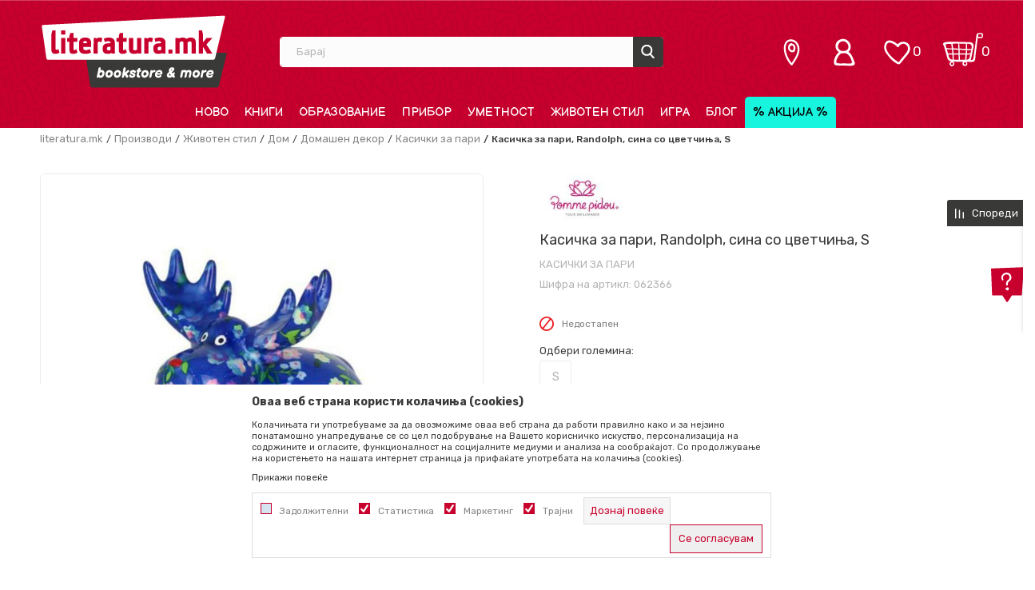

--- FILE ---
content_type: text/html; charset=UTF-8
request_url: https://www.literatura.mk/kasicki-za-pari/50401-kasicka-za-pari-randolph-sina-so-cvetcinja-s
body_size: 38208
content:
<!DOCTYPE html>
<html lang="mk">
<head>
    <!--        <meta name="viewport" content="width=device-width, initial-scale=1">-->
        <meta name="viewport" content="width=device-width, initial-scale=1, user-scalable=0">
    
    <meta name="generator" content="NBSHOP 7" />
    <meta http-equiv="content-type" content="text/html; charset=UTF-8">
    <meta http-equiv="content-language" content="mk" />
    <meta http-equiv="X-UA-Compatible" content="IE=edge">
    <meta name="theme-color" content="#c8002d">
    <meta name="msapplication-navbutton-color" content="#c8002d">
    <meta name="apple-mobile-web-app-status-bar-style" content="#c8002d">
    <link rel="canonical" href="https://www.literatura.mk/kasicki-za-pari/50401-kasicka-za-pari-randolph-sina-so-cvetcinja-s" />        <title>Касичка за пари, Randolph, сина со цветчиња, S  | literatura.mk</title>
    <meta name="title" content="Касичка за пари, Randolph, сина со цветчиња, S  | literatura.mk" />
    <meta name="description" content="" />
    <meta property="og:title" content="Касичка за пари, Randolph, сина со цветчиња, S  | literatura.mk"/>
    <meta property="og:type" content="article" />
    <meta property="og:url" content="https://www.literatura.mk/kasicki-za-pari/50401-kasicka-za-pari-randolph-sina-so-cvetcinja-s" />
    <meta property="og:image" content="https://www.literatura.mk/files/images/slike_proizvoda/062366.jpg"/>
    <meta property="og:image:url" content="https://www.literatura.mk/files/images/slike_proizvoda/062366.jpg"/>
    <meta property="og:site_name" content="literatura.mk"/>
    <meta property="og:description" content=""/>
    <meta property="fb:admins" content=""/>
    <meta itemprop="name" content="Касичка за пари, Randolph, сина со цветчиња, S  | literatura.mk">
    <meta itemprop="description" content="">
    <meta itemprop="image" content="https://www.literatura.mk/files/images/slike_proizvoda/062366.jpg">
    <meta name="twitter:card" content="summary_large_image">
    <meta name="twitter:title" content="Касичка за пари, Randolph, сина со цветчиња, S  | literatura.mk">
    <meta name="twitter:description" content="">
    <meta name="twitter:image" content="https://www.literatura.mk/files/images/slike_proizvoda/062366.jpg">

<meta name="robots" content="index, follow">
    <link fetchpriority="high" rel="icon" type="image/vnd.microsoft.icon" href="https://www.literatura.mk/files/images/literatura22/icons/fav%20icon.png" />
    <link fetchpriority="high" rel="shortcut icon" type="image/vnd.microsoft.icon" href="https://www.literatura.mk/files/images/literatura22/icons/fav%20icon.png" />

    <link rel="preconnect" href="https://fonts.googleapis.com">
<link rel="preconnect" href="https://fonts.gstatic.com" crossorigin>
<link href="https://fonts.googleapis.com/css2?family=Montserrat:wght@300;400;500;600;700&display=swap" rel="stylesheet">

    
    
<!-- Google tag (gtag.js) --> <script async src="https://www.googletagmanager.com/gtag/js?id=G-8C8DQ0D8V6"></script> <script> window.dataLayer = window.dataLayer || []; function gtag(){dataLayer.push(arguments);} gtag('js', new Date()); gtag('config', 'G-8C8DQ0D8V6'); </script>


<!-- Google Tag Manager -->
<script>(function(w,d,s,l,i){w[l]=w[l]||[];w[l].push({'gtm.start':
new Date().getTime(),event:'gtm.js'});var f=d.getElementsByTagName(s)[0],
j=d.createElement(s),dl=l!='dataLayer'?'&l='+l:'';j.async=true;j.src=
'https://www.googletagmanager.com/gtm.js?id='+i+dl;f.parentNode.insertBefore(j,f);
})(window,document,'script','dataLayer','GTM-T5DVGZ3');</script>
<!-- End Google Tag Manager --><!-- Facebook Pixel Code -->
<script>
!function(f,b,e,v,n,t,s)
{if(f.fbq)return;n=f.fbq=function(){n.callMethod?
n.callMethod.apply(n,arguments):n.queue.push(arguments)};
if(!f._fbq)f._fbq=n;n.push=n;n.loaded=!0;n.version='2.0';
n.queue=[];t=b.createElement(e);t.async=!0;
t.src=v;s=b.getElementsByTagName(e)[0];
s.parentNode.insertBefore(t,s)}(window, document,'script',
'https://connect.facebook.net/en_US/fbevents.js');
fbq('init', '2512256902192160');
fbq('track', 'PageView');
</script>
<noscript><img height="1" width="1" style="display:none"
src="https://www.facebook.com/tr?id=2512256902192160&ev=PageView&noscript=1"
/></noscript>
<!-- End Facebook Pixel Code -->
<!-- Meta Pixel Code -->
<script>
!function(f,b,e,v,n,t,s)
{if(f.fbq)return;n=f.fbq=function(){n.callMethod?
n.callMethod.apply(n,arguments):n.queue.push(arguments)};
if(!f._fbq)f._fbq=n;n.push=n;n.loaded=!0;n.version='2.0';
n.queue=[];t=b.createElement(e);t.async=!0;
t.src=v;s=b.getElementsByTagName(e)[0];
s.parentNode.insertBefore(t,s)}(window, document,'script',
'https://connect.facebook.net/en_US/fbevents.js');
fbq('init', '524750749184091');
fbq('track', 'PageView');
</script>
<noscript><img height="1" width="1" style="display:none"
src="https://www.facebook.com/tr?id=524750749184091&ev=PageView&noscript=1"
/></noscript>
<!-- End Meta Pixel Code --><link rel="stylesheet" href="https://www.literatura.mk/nb-public/themes/nbshop5_v5_8/_static/css/plugins/bootstrap_v4.min.css?ver=1000_5" /><link rel="stylesheet" href="https://www.literatura.mk/nb-public/themes/nbshop5_v5_8/_static/css/plugins/slick_v1_8.css?ver=1000_5" /><link rel="stylesheet" href="https://www.literatura.mk/nb-public/themes/nbshop5_v5_8/_static/css/nbcss/style_nbshop7_reset.css?ver=1000_5" /><link rel="stylesheet" href="https://www.literatura.mk/nb-public/themes/nbshop5_v5_8/_static/css/nbcss/style_nbshop7_typography.css?ver=1000_5" /><link rel="stylesheet" href="https://www.literatura.mk/nb-public/themes/nbshop5_v5_8/_static/css/nbcss/style_nbshop7_basic.css?ver=1000_5" /><link rel="stylesheet" href="https://www.literatura.mk/nb-public/themes/nbshop5_v5_8/_static/css/nbcss/text_editor.css?ver=1000_5" /><link rel="stylesheet" href="https://www.literatura.mk/nb-public/themes/nbshop5_v5_8/_static/css/nbcss/buttons.css?ver=1000_5" /><link rel="stylesheet" href="https://www.literatura.mk/nb-public/themes/nbshop5_v5_8/_static/css/nbcss/forms_v5.css?ver=1000_5" /><link rel="stylesheet" href="https://www.literatura.mk/nb-public/themes/nbshop5_v5_8/_static/css/nbcss/style_nbshop7_basic_responsive.css?ver=1000_5" /><link rel="stylesheet" href="https://www.literatura.mk/nb-public/themes/nbshop5_v5_8/_static/css/nbcss/placeholder-loading.min.css?ver=1000_5" /><link rel="stylesheet" href="https://www.literatura.mk/nb-public/themes/nbshop5_v5_8/_static/css/plugins/slick_v1_8.css?ver=1000_5" /><link rel="stylesheet" href="https://www.literatura.mk/nb-public/themes/nbshop5_v5_8/_static/css/plugins/jquery.fancybox.css?ver=1000_5" /><link rel="stylesheet" href="https://www.literatura.mk/nb-public/themes/nbshop5_v5_8/_static/css/nbcss/style_nbshop7_product.css?ver=1000_5" /><link rel="stylesheet" href="https://www.literatura.mk/nb-public/themes/nbshop5_v5_8/_static/css/nbcss/fancybox.css?ver=1000_5" /><link rel="stylesheet" href="https://www.literatura.mk/nb-public/themes/nbshop5_v5_8/_static/css/nbcss/style_nbshop7_modals.css?ver=1000_5" /><link rel="stylesheet" href="https://www.literatura.mk/nb-public/themes/nbshop5_v5_8/_static/css/nbcss/forms_v5.css?ver=1000_5" /><link rel="stylesheet" href="https://www.literatura.mk/nb-public/themes/nbshop5_v5_8/blocks/header/cart_circle_top_right/style_v7.css?ver=1000_5" /><link rel="stylesheet" href="https://www.literatura.mk/nb-public/themes/nbshop5_v5_8/blocks/cart/mini_cart_item_side/style_v7.css?ver=1000_5" /><link rel="stylesheet" href="https://www.literatura.mk/nb-public/themes/nbshop5_v5_8/blocks/header/favorite_circle_top_right_v3/style.css?ver=1000_5" /><link rel="stylesheet" href="https://www.literatura.mk/nb-public/themes/nbshop5_v5_8/blocks/navigation/user_with_dropdown_v1/style_v7.css?ver=1000_5" /><link rel="stylesheet" href="https://www.literatura.mk/nb-public/themes/nbshop5_v5_8/blocks/navigation/quick_links_v1/style.css?ver=1000_5" /><link rel="stylesheet" href="https://www.literatura.mk/nb-public/themes/nbshop5_v5_8/_static/js/plugins/mainmenu/dropdown-effects/fade-down.css?ver=1000_5" /><link rel="stylesheet" href="https://www.literatura.mk/nb-public/themes/nbshop5_v5_8/_static/js/plugins/mainmenu/webslidemenu.css?ver=1000_5" /><link rel="stylesheet" href="https://www.literatura.mk/nb-public/themes/nbshop5_v5_8/_static/js/plugins/mainmenu/color-skins/white-gry.css?ver=1000_5" /><link rel="stylesheet" href="https://www.literatura.mk/nb-public/themes/nbshop5_v5_8/blocks/header/autocomplete_recomended_sugest/style_v7.css?ver=1000_5" /><link rel="stylesheet" href="https://www.literatura.mk/nb-public/themes/nbshop5_v5_8/blocks/header/search_sugest_one_in_row_v1/style_v7.css?ver=1000_5" /><link rel="stylesheet" href="https://www.literatura.mk/nb-public/themes/nbshop5_v5_8/blocks/breadcrumbs/style_v7.css?ver=1000_5" /><link rel="stylesheet" href="https://www.literatura.mk/nb-public/themes/nbshop5_v5_8/blocks/product/images/fullscreen_product_slider/style_v7.css?ver=1000_5" /><link rel="stylesheet" href="https://www.literatura.mk/nb-public/themes/nbshop5_v5_8/blocks/product/images/gallery_vertical/style_v7.css?ver=1000_5" /><link rel="stylesheet" href="https://www.literatura.mk/nb-public/themes/nbshop5_v5_8/blocks/product/images/gallery_v1/style.css?ver=1000_5" /><link rel="stylesheet" href="https://www.literatura.mk/nb-public/themes/nbshop5_v5_8/blocks/product/images/thumbs_vertical/style_v7.css?ver=1000_5" /><link rel="stylesheet" href="https://www.literatura.mk/nb-public/themes/nbshop5_v5_8/blocks/product/images/main_slider_v1/style.css?ver=1000_5" /><link rel="stylesheet" href="https://www.literatura.mk/nb-public/themes/nbshop5_v5_8/blocks/product/product_caption_list/list_image_sticker/style.css?ver=1000_5" /><link rel="stylesheet" href="https://www.literatura.mk/nb-public/themes/nbshop5_v5_8/blocks/product/product_detail/favorite/style_v7.css?ver=1000_5" /><link rel="stylesheet" href="https://www.literatura.mk/nb-public/themes/nbshop5_v5_8/blocks/social/detail_social_share_v3/style_v7.css?ver=1000_5" /><link rel="stylesheet" href="https://www.literatura.mk/nb-public/themes/nbshop5_v5_8/blocks/product/product_detail/product_info/style_v7.css?ver=1000_5" /><link rel="stylesheet" href="https://www.literatura.mk/nb-public/themes/nbshop5_v5_8/blocks/product/product_detail/product_rate/style.css?ver=1000_5" /><link rel="stylesheet" href="https://www.literatura.mk/nb-public/themes/nbshop5_v5_8/blocks/product/product_detail/product_rate/style_v7.css?ver=1000_5" /><link rel="stylesheet" href="https://www.literatura.mk/nb-public/themes/nbshop5_v5_8/blocks/product/product_detail/product_list_info/style_v7.css?ver=1000_5" /><link rel="stylesheet" href="https://www.literatura.mk/nb-public/themes/nbshop5_v5_8/blocks/indicator/indicator_product_details/availability/style.css?ver=1000_5" /><link rel="stylesheet" href="https://www.literatura.mk/nb-public/themes/nbshop5_v5_8/blocks/product/product_detail/product_price/style_v7.css?ver=1000_5" /><link rel="stylesheet" href="https://www.literatura.mk/nb-public/themes/nbshop5_v5_8/blocks/product/product_detail/product_related/style_v7.css?ver=1000_5" /><link rel="stylesheet" href="https://www.literatura.mk/nb-public/themes/nbshop5_v5_8/blocks/product/product_size/style.css?ver=1000_5" /><link rel="stylesheet" href="https://www.literatura.mk/nb-public/themes/nbshop5_v5_8/blocks/product/product_detail/product_buy_v3/style_v7.css?ver=1000_5" /><link rel="stylesheet" href="https://www.literatura.mk/nb-public/themes/nbshop5_v5_8/blocks/product/product_detail/product_buy_not_available/style.css?ver=1000_5" /><link rel="stylesheet" href="https://www.literatura.mk/nb-public/themes/nbshop5_v5_8/blocks/product/product_detail/product_compare/style_v7.css?ver=1000_5" /><link rel="stylesheet" href="https://www.literatura.mk/nb-public/themes/nbshop5_v5_8/blocks/slider/product_detail/style_v7.css?ver=1000_5" /><link rel="stylesheet" href="https://www.literatura.mk/nb-public/themes/nbshop5_v5_8/blocks/slider/toggle_banner_v3/style_v7.css?ver=1000_5" /><link rel="stylesheet" href="https://www.literatura.mk/nb-public/themes/nbshop5_v5_8/blocks/product/tabs_generic_centar_position_v1/style_v7.css?ver=1000_5" /><link rel="stylesheet" href="https://www.literatura.mk/nb-public/themes/nbshop5_v5_8/blocks/indicator/indicator_availability_in_stores/style.css?ver=1000_5" /><link rel="stylesheet" href="https://www.literatura.mk/nb-public/themes/nbshop5_v5_8/blocks/comments/comments_two_v1/style_v7.css?ver=1000_5" /><link rel="stylesheet" href="https://www.literatura.mk/nb-public/themes/nbshop5_v5_8/blocks/comments/comments_content/style.css?ver=1000_5" /><link rel="stylesheet" href="https://www.literatura.mk/nb-public/themes/nbshop5_v5_8/blocks/product/product_detail_tabs/check/style_v7.css?ver=1000_5" /><link rel="stylesheet" href="https://www.literatura.mk/nb-public/themes/nbshop5_v5_8/blocks/slider/product_detail_benefit_v2/style_v7.css?ver=1000_5" /><link rel="stylesheet" href="https://www.literatura.mk/nb-public/themes/nbshop5_v5_8/blocks/product/product_status/style.css?ver=1000_5" /><link rel="stylesheet" href="https://www.literatura.mk/nb-public/themes/nbshop5_v5_8/blocks/product/product_loyalty_price/style.css?ver=1000_5" /><link rel="stylesheet" href="https://www.literatura.mk/nb-public/themes/nbshop5_v5_8/blocks/productcompare/sidebar_product_compare/style_v7.css?ver=1000_5" /><link rel="stylesheet" href="https://www.literatura.mk/nb-public/themes/nbshop5_v5_8/blocks/footer/logo/style.css?ver=1000_5" /><link rel="stylesheet" href="https://www.literatura.mk/nb-public/themes/nbshop5_v5_8/blocks/slider/conpany_info_footer_v1/style.css?ver=1000_5" /><link rel="stylesheet" href="https://www.literatura.mk/nb-public/themes/nbshop5_v5_8/blocks/slider/grid/style.css?ver=1000_5" /><link rel="stylesheet" href="https://www.literatura.mk/nb-public/themes/nbshop5_v5_8/blocks/navigation/footer_v1/style_v7.css?ver=1000_5" /><link rel="stylesheet" href="https://www.literatura.mk/nb-public/themes/nbshop5_v5_8/blocks/footer/newsletter_v1/style.css?ver=1000_5" /><link rel="stylesheet" href="https://www.literatura.mk/nb-public/themes/nbshop5_v5_8/blocks/social/social_icons_svg/style.css?ver=1000_5" /><link rel="stylesheet" href="https://www.literatura.mk/nb-public/themes/nbshop5_v5_8/blocks/footer/disclaimer/style.css?ver=1000_5" /><link rel="stylesheet" href="https://www.literatura.mk/nb-public/themes/nbshop5_v5_8/blocks/footer/copyright/style.css?ver=1000_5" /><link rel="stylesheet" href="https://www.literatura.mk/nb-public/themes/nbshop5_v5_8/blocks/footer/payment_card/style.css?ver=1000_5" /><link rel="stylesheet" href="https://www.literatura.mk/nb-public/themes/nbshop5_v5_8/blocks/footer/cookie_info/style_v7.css?ver=1000_5" /><link rel="stylesheet" href="https://www.literatura.mk/nb-public/themes/nbshop5_v5_8/blocks/footer/scroll_to_top/style_v7.css?ver=1000_5" /><link rel="stylesheet" href="https://www.literatura.mk/nb-public/themes/nbshop5_v5_8/blocks/modals/popup_notification/style.css?ver=1000_5" /><link rel="stylesheet" href="https://www.literatura.mk/nb-public/themes/nbshop5_v5_8/blocks/product/product_details_vertical_iframe/style_v7.css?ver=1000_5" /><link rel="stylesheet" href="https://www.literatura.mk/nb-public/themes/nbshop5_v5_8/_static/css/nbcss/style_nbshop7_literatura_2022.css?ver=1000_5" /><link rel="stylesheet" href="https://www.literatura.mk/nb-public/themes/nbshop5_v5_8/_static/css/nbcss/style_nbshop7_literatura_2022_responsive.css?ver=1000_5" />
    <script type="text/javascript">
        var nb_site_url  = 'https://www.literatura.mk';
        var nb_site_url_with_country_lang  = 'https://www.literatura.mk';
        var nb_cart_page_url = 'https://www.literatura.mk/kupuvanje';
        var nb_active_page_url = 'https://www.literatura.mk/kasicki-za-pari/50401-kasicka-za-pari-randolph-sina-so-cvetcinja-s';
        var nb_type_page = 'product';
        var nb_type_page_object_id = '50401';
        var nb_enable_lang = '';
        var nb_url_end_slesh = '';
        var nb_countryGeoId = '3';
        var nb_addressByCountryGeoId = '';
        var promoModalPopNumberDaysInit = 0;
        var showAllwaysOnHomePage = false;
        var resetCookieConfirm = false;
        var _nb_fakeDecline = false;
        var gtm_ga4_advanced = false;
        var gtm_ga4_analytics_id = '';
        var nb_enableCzMap = false;
                var loadMenuOnAjaxVar = false;
        var importedScripts = [];
        var flowplayeryToken = '';
                        var noSearchResultsVar = false;


        var specificCategoryMetric = '';
        var isSetPriceWithVAT = '';
        var showValueAsCurrentPrice = '';
        var ecommerceWrapVar = '';
        var smartformId = '';
        var smartformErrorMessage = 'Pogrešno uneti podaci za smartform';
        var cookieSettingTypeVar = 'settingThree';
        var nb_lang = 'mk';

        var disableFBBrowserEvents = true;
        var fb_pixel_id = '';
        var fb_token = '';
        var fb_test_event_code = '';
        var metric_onload_event_id = typeof crypto.randomUUID === "function" ? crypto.randomUUID() : Date.now();
        var startPager = parseInt(1);

        //SF variables
        var salesForceMID = '';
        var salesForceUniqueIdentifier = '';
        var salesForceConcept = '';
        var SFGrantType = 'client_credentials';
        var SFClientId= '';
        var SFClientSecret = '';
        var SFUniqueKey = '';
        var SFUrlKey = '';
        var SFTimezone = '';
        var SFConsentMode = 'nb_consent';
        var SFCharacterMapping = '';
    </script>

    
    
    
</head>
<body class="cc-mkd lc-mk uc-product_list tp-product  b2c-users  ">


<header class="header">

    <div class="header-container-wrapper">

        <div class="container">

            <div class="row">

                <div class="col-sm-12 col-lg-3">
                    
<div  class="block logo" >
    <a  href="https://www.literatura.mk" title="literatura.mk">
        <img fetchpriority="high"  src="/files/images/literatura22/logo/logo.png" class="img-responsive lozad"  title="literatura.mk" alt="literatura.mk">
    </a>
</div>
                </div>

                <div class="col-sm-12 col-lg-5 autocomplete-placeholder">
                    <div class="block autocomplete-button autocomplete-button-icon-text  autocomplete-button-simple autocomplete-button-one-row" data-content="Барај" title="Барај">
    <i class="icon fa fa-search" aria-hidden="true"></i>
            <span class="title">Барај</span>
    </div>                </div>

                <div class="col-sm-12 col-lg-4 icons-right">
                    <div id="miniCartContent" class="block miniCartContent header-cart"></div>
                    
<div id="miniFavContent" class="block header-favorite header-favorite-circle-top-right-v3 miniFavContent">
            <a href="https://www.literatura.mk/omileni/product" title="ОМИЛЕНИ" aria-label="ОМИЛЕНИ">
        <div class="icon-wrapper">
            <i class="icon fa fa-heart-o" aria-hidden="true"></i>
            <div class="header-carthor-total favorite-header-total">0</div>
            <span class="description">ОМИЛЕНИ</span>
        </div>

    </a>
</div>
                    <nav class="block user user-with-dropdown">
    <ul class="nav nav-simple">

        
            <li class="item item-login loged-in">
                <a class="login-btn hidden-xs hidden-sm"  href="javascript:void(0);"  title="Мој профил">
                    <i class="icon fa fa-user" aria-hidden="true"></i>
                    <span>Profil</span>
                </a>
                <div class="login-dropdown" >
                    <nav class="block">
                        <ul class="nav nav-simple">
                            <li class="item item-login">
                                <a class="login-btn"  href="" data-permalink="https://www.literatura.mk/najava?back_url=https://www.literatura.mk/kasicki-za-pari/50401-kasicka-za-pari-randolph-sina-so-cvetcinja-s" title="Најави се" data-toggle="modal" data-target="#login_modal">
                                    <i class="icon fa fa-user" aria-hidden="true"></i>
                                    <span>Најави се</span>
                                </a>
                            <li class="item item-register">
                                <a class="register-btn" href="" data-permalink="https://www.literatura.mk/registracija" title="Регистрирај се" data-toggle="modal" data-target="#register_modal">
                                    Регистрирај се                                </a>
                            </li>
                            <li class="item item-activation">
                                <a class="register-btn" href=""  title="Aktivirajte nalog" data-toggle="modal" data-target="#user_public_activate">
                                    Aktivirajte nalog                                </a>
                            </li>
                        </ul>
                    </nav>
                </div>
            </li>
            

            </ul>
</nav>


                    

    <nav class="block quick-links-v1 nav-locations">
        <ul class="nav nav-simple">
                            <li class="item">
                                        <a href="https://www.literatura.mk/knizarnici" title="" target="_self">
                                                                            <img fetchpriority="high" src="/files/images/literatura22/icons/lokacija.png" class="img-responsive" alt="" />
                                                <span></span>
                                            </a>
                                </li>
                    </ul>
    </nav>
                </div>

            </div>


        </div>

    </div>

    <div class="navigation-wrapper">
        <div class="wsmobileheader clearfix">
            <a id="wsnavtoggle" class="wsanimated-arrow"><span></span></a>
        </div>
        <div class="container">
            
<!-- Mobile Header -->
<!--<div class="wsmobileheader clearfix">-->
<!--    <a id="wsnavtoggle" class="wsanimated-arrow"><span></span></a>-->
<!--</div>-->

<div class="block headerfull  ">

    <div class="wsmain clearfix">

        <nav class="wsmenu clearfix hidden-fullscreen  ">



                <ul class="wsmenu-list">

                    
                    <div class="nav-main-toplang country-button"></div>
                                            <div class="nav-main-useractions"></div>
                                        <li class="  " aria-haspopup="true" >
                                <a class="navtext" style="background:" href="https://www.literatura.mk/proizvodi/novo" target="_self" title="НОВО">
                                
                                <span style="color:">НОВО</span></a></li><li class=" has-img horizontalMenu" aria-haspopup="true" >
                                <a class="navtext" style="background:" href="https://www.literatura.mk/knigi" target="_self" title="КНИГИ">
                                <img src="/files/files/Icon-Books.png" alt="КНИГИ" title="КНИГИ" class="menu-img">
                                <span style="color:">КНИГИ</span></a><div class="wsshoptabing wtsbrandmenu clearfix">
                            <div class="wsshoptabingwp clearfix">
                                <ul class="wstabitem02 clearfix"><li class=" wsshoplink-active"><a href="https://www.literatura.mk/literatura" target="_self" title="ЛИТЕРАТУРА">ЛИТЕРАТУРА</a><div class="wsshoptab-active wstbrandbottom clearfix">
                              <div class="container-fluid">
                                <div class="row"> <div class="col-lg-3 col-md-3 col-sm-3 col-xs-12">
                                    <ul class="wstliststy02 clearfix"><li class=" wstheading clearfix"><a href="https://www.literatura.mk/knizevnost" target="_self" title="Книжевност">Книжевност</a></li><li class=" "><a href="https://www.literatura.mk/sovremena-knizevnost" target="_self" title="Современа книжевност">Современа книжевност</a></li></li><li class=" "><a href="https://www.literatura.mk/klasici-knjizevnosti" target="_self" title="Класици">Класици</a></li></li><li class=" "><a href="https://www.literatura.mk/drami" target="_self" title="Драми">Драми</a></li></li><li class=" "><a href="https://www.literatura.mk/makedonska-knizevnost" target="_self" title="Македонска книжевност">Македонска книжевност</a></li></li><li class=" "><a href="https://www.literatura.mk/knizevna-teorija-i-kritika" target="_self" title="Книжевна теорија и критика">Книжевна теорија и критика</a></li></li></li></ul></div> <div class="col-lg-3 col-md-3 col-sm-3 col-xs-12">
                                    <ul class="wstliststy02 clearfix"><li class=" wstheading clearfix"><a href="https://www.literatura.mk/romani" target="_self" title="Романи">Романи</a></li><li class=" "><a href="https://www.literatura.mk/krimitriler" target="_self" title="Крими/Трилер">Крими/Трилер</a></li></li><li class=" "><a href="https://www.literatura.mk/avantura-i-akcija" target="_self" title="Авантура и акција">Авантура и акција</a></li></li><li class=" "><a href="https://www.literatura.mk/romansi-romani" target="_self" title="Романси">Романси</a></li></li><li class=" "><a href="https://www.literatura.mk/horor-roman" target="_self" title="Хорор">Хорор</a></li></li><li class=" "><a href="https://www.literatura.mk/humor-i-satira" target="_self" title="Хумор и сатира">Хумор и сатира</a></li></li><li class=" "><a href="https://www.literatura.mk/naucna-fantastika-i-fantazija" target="_self" title="Научна фантастика и фантазија">Научна фантастика и фантазија</a></li></li><li class=" "><a href="https://www.literatura.mk/istoriska-fikcija" target="_self" title="Историска фикција">Историска фикција</a></li></li><li class=" "><a href="https://www.literatura.mk/18-roman/" target="_self" title="18+">18+</a></li></li></li></ul></div> <div class="col-lg-3 col-md-3 col-sm-3 col-xs-12">
                                    <ul class="wstliststy02 clearfix"><li class=" wstheading clearfix"><a href="https://www.literatura.mk/poezija" target="_self" title="Поезија">Поезија</a></li><li class=" "><a href="https://www.literatura.mk/makedonska-poezija" target="_self" title="Македонска поезија">Македонска поезија</a></li></li><li class=" "><a href="https://www.literatura.mk/stranska-poezija-prepevi" target="_self" title="Странска поезија - препеви">Странска поезија - препеви</a></li></li><li class=" "><a href="https://www.literatura.mk/antologii" target="_self" title="Антологии">Антологии</a></li></li></li></ul></div> <div class="col-lg-3 col-md-3 col-sm-3 col-xs-12">
                                    <ul class="wstliststy02 clearfix"><li class=" wstheading clearfix"><a href="https://www.literatura.mk/kratka-proza" target="_self" title="Кратка проза">Кратка проза</a></li><li class=" "><a href="https://www.literatura.mk/legendi-i-mitovi" target="_self" title="Легенди и митови">Легенди и митови</a></li></li><li class=" "><a href="https://www.literatura.mk/kratki-prikazni" target="_self" title="Кратки приказни">Кратки приказни</a></li></li><li class=" "><a href="https://www.literatura.mk/raskazi" target="_self" title="Раскази">Раскази</a></li></li><li class=" "><a href="https://www.literatura.mk/noveli" target="_self" title="Новели">Новели</a></li></li><li class=" "><a href="https://www.literatura.mk/esei" target="_self" title="Есеи">Есеи</a></li></li><li class=" "><a href="https://www.literatura.mk/kritiki-i-pisma" target="_self" title="Критики и писма">Критики и писма</a></li></li><li class=" "><a href="https://www.literatura.mk/stripovi-manga-i-graficki-noveli" target="_self" title="Стрипови, Манга и Графички новели">Стрипови, Манга и Графички новели</a></li></li></li></ul></div></div></div></div></li><li class=" "><a href="https://www.literatura.mk/publicistika" target="_self" title="ПУБЛИЦИСТИКА">ПУБЛИЦИСТИКА</a><div class="wsshoptab-active wstbrandbottom clearfix">
                              <div class="container-fluid">
                                <div class="row"> <div class="col-lg-3 col-md-3 col-sm-3 col-xs-12">
                                    <ul class="wstliststy02 clearfix"><li class=" wstheading clearfix"><a href="https://www.literatura.mk/popularna-publicistika" target="_self" title="Популарна-публицистика">Популарна-публицистика</a></li><li class=" "><a href="https://www.literatura.mk/biografii-i-memoari-publicistika" target="_self" title="Биографии и мемоари">Биографии и мемоари</a></li></li><li class=" "><a href="https://www.literatura.mk/popularna-nauka-publicistika" target="_self" title="Популарна наука">Популарна наука</a></li></li><li class=" "><a href="https://www.literatura.mk/istorija" target="_self" title="Историја">Историја</a></li></li><li class=" "><a href="https://www.literatura.mk/politika-publicistika" target="_self" title="Политика">Политика</a></li></li><li class=" "><a href="https://www.literatura.mk/biznis-i-menadzment-publicistika" target="_self" title="Бизнис и менаџмент">Бизнис и менаџмент</a></li></li><li class=" "><a href="https://www.literatura.mk/liderstvo" target="_self" title="Лидерство">Лидерство</a></li></li><li class=" "><a href="https://www.literatura.mk/filozofija-i-svetogled" target="_self" title="Филозофија и светоглед">Филозофија и светоглед</a></li></li><li class=" "><a href="https://www.literatura.mk/psihologija-publicistika" target="_self" title="Психологија">Психологија</a></li></li><li class=" "><a href="https://www.literatura.mk/motivacija-i-samopomos" target="_self" title="Мотивација и самопомош">Мотивација и самопомош</a></li></li><li class=" "><a href="https://www.literatura.mk/religija" target="_self" title="Религија">Религија</a></li></li><li class=" "><a href="https://www.literatura.mk/duhovnost" target="_self" title="Духовност">Духовност</a></li></li><li class=" "><a href="https://www.literatura.mk/it" target="_self" title="ИТ">ИТ</a></li></li><li class=" "><a href="https://www.literatura.mk/boenki-i-izrabotki-za-vozrasni" target="_self" title="Боенки и изработки за возрасни">Боенки и изработки за возрасни</a></li></li></li></ul></div> <div class="col-lg-3 col-md-3 col-sm-3 col-xs-12">
                                    <ul class="wstliststy02 clearfix"><li class=" wstheading clearfix"><a href="https://www.literatura.mk/umetnost-moda-i-fotografija" target="_self" title="Уметност, мода и фотографија">Уметност, мода и фотографија</a></li><li class=" "><a href="https://www.literatura.mk/umetnost-moda-i-izrabotki" target="_self" title="Уметност, дизајн, мода и изработка">Уметност, дизајн, мода и изработка</a></li></li><li class=" "><a href="https://www.literatura.mk/likovna-umetnost" target="_self" title="Ликовна уметност">Ликовна уметност</a></li></li><li class=" "><a href="https://www.literatura.mk/arhitektura-publicistika" target="_self" title="Архитектура">Архитектура</a></li></li><li class=" "><a href="https://www.literatura.mk/fotografija" target="_self" title="Фотографија">Фотографија</a></li></li><li class=" "><a href="https://www.literatura.mk/filmmuzikaopera-i-teatar" target="_self" title="Филм, музика, опера и театар">Филм, музика, опера и театар</a></li></li><li class=" "><a href="https://www.literatura.mk/umetnicki-monografii" target="_self" title="Уметнички монографии">Уметнички монографии</a></li></li></li></ul></div> <div class="col-lg-3 col-md-3 col-sm-3 col-xs-12">
                                    <ul class="wstliststy02 clearfix"><li class=" wstheading clearfix"><a href="https://www.literatura.mk/turizam-i-patuvanje" target="_self" title="Туризам и патување">Туризам и патување</a></li><li class=" "><a href="https://www.literatura.mk/turisticki-vodici" target="_self" title="Туристички водичи">Туристички водичи</a></li></li><li class=" "><a href="https://www.literatura.mk/patuvanje" target="_self" title="Патување">Патување</a></li></li><li class=" "><a href="https://www.literatura.mk/monografii" target="_self" title="Монографии">Монографии</a></li></li><li class=" "><a href="https://www.literatura.mk/mapi-i-karti" target="_self" title="Мапи и карти">Мапи и карти</a></li></li></li></ul></div> <div class="col-lg-3 col-md-3 col-sm-3 col-xs-12">
                                    <ul class="wstliststy02 clearfix"><li class=" wstheading clearfix"><a href="https://www.literatura.mk/zivot" target="_self" title="Живот">Живот</a></li><li class=" "><a href="https://www.literatura.mk/zdravje-i-zivot" target="_self" title="Здравје и живот">Здравје и живот</a></li></li><li class=" "><a href="https://www.literatura.mk/roditelstvo" target="_self" title="Родителство">Родителство</a></li></li><li class=" "><a href="https://www.literatura.mk/sport-i-fitnes" target="_self" title="Спорт и фитнес">Спорт и фитнес</a></li></li><li class=" "><a href="https://www.literatura.mk/priroda-i-avantura" target="_self" title="Природа и авантура">Природа и авантура</a></li></li><li class=" "><a href="https://www.literatura.mk/gotvaci" target="_self" title="Готвачи">Готвачи</a></li></li></li></ul></div> <div class="col-lg-3 col-md-3 col-sm-3 col-xs-12">
                                    <ul class="wstliststy02 clearfix"><li class=" wstheading clearfix"><a href="https://www.literatura.mk/publicistika-razno" target="_self" title="Разно">Разно</a></li><li class=" "><a href="https://www.literatura.mk/knigi-za-podarok" target="_self" title="Книги за подарок">Книги за подарок</a></li></li><li class=" "><a href="https://www.literatura.mk/foto-albumi" target="_self" title="Фото албуми">Фото албуми</a></li></li><li class=" "><a href="https://www.literatura.mk/obelezuvaci-za-knigi" target="_self" title="Обележувачи за книги">Обележувачи за книги</a></li></li></li></ul></div></div></div></div></li><li class=" "><a href="https://www.literatura.mk/knigi-za-deca-i-mladi" target="_self" title="КНИГИ ЗА ДЕЦА И МЛАДИ">КНИГИ ЗА ДЕЦА И МЛАДИ</a><div class="wsshoptab-active wstbrandbottom clearfix">
                              <div class="container-fluid">
                                <div class="row"> <div class="col-lg-3 col-md-3 col-sm-3 col-xs-12">
                                    <ul class="wstliststy02 clearfix"><li class=" wstheading clearfix"><a href="https://www.literatura.mk/knigi-za-deca" target="_self" title="Книги за деца">Книги за деца</a></li><li class=" "><a href="https://www.literatura.mk/boenki-i-crtanki" target="_self" title="Боенки и цртанки">Боенки и цртанки</a></li></li><li class=" "><a href="https://www.literatura.mk/slikovnici" target="_self" title="Сликовници">Сликовници</a></li></li><li class=" "><a href="https://www.literatura.mk/slikovnici-so-tvrdi-stranici" target="_self" title="Сликовници со тврди страници">Сликовници со тврди страници</a></li></li><li class=" "><a href="https://www.literatura.mk/knigi-so-aktivnosti" target="_self" title="Книги со активности">Книги со активности</a></li></li><li class=" "><a href="https://www.literatura.mk/knigi-so-stikeri" target="_self" title="Книги со налепници">Книги со налепници</a></li></li><li class=" "><a href="https://www.literatura.mk/pisi-brisi-knigi" target="_self" title="Пиши-бриши книги">Пиши-бриши книги</a></li></li><li class=" "><a href="https://www.literatura.mk/muzicki-knigi" target="_self" title="Музички книги">Музички книги</a></li></li><li class=" "><a href="https://www.literatura.mk/poezija-za-deca" target="_self" title="Поезија за деца">Поезија за деца</a></li></li><li class=" "><a href="https://www.literatura.mk/romani-za-deca" target="_self" title="Романи за деца">Романи за деца</a></li></li><li class=" "><a href="https://www.literatura.mk/detski-klasici" target="_self" title="Детски класици">Детски класици</a></li></li><li class=" "><a href="https://www.literatura.mk/detski-enciklopedii-i-atlasi" target="_self" title="Детски енциклопедии и атласи">Детски енциклопедии и атласи</a></li></li></li></ul></div> <div class="col-lg-3 col-md-3 col-sm-3 col-xs-12">
                                    <ul class="wstliststy02 clearfix"><li class=" wstheading clearfix"><a href="https://www.literatura.mk/knigi-za-mladi" target="_self" title="Книги за млади">Книги за млади</a></li><li class=" "><a href="https://www.literatura.mk/romani-i-raskazi-za-mladi" target="_self" title="Романи и раскази">Романи и раскази</a></li></li><li class=" "><a href="https://www.literatura.mk/hobi-i-slobodno-vreme" target="_self" title="Хоби и слободно време">Хоби и слободно време</a></li></li><li class=" "><a href="https://www.literatura.mk/samopomos-i-soveti" target="_self" title="Самопомош и совети">Самопомош и совети</a></li></li><li class=" "><a href="https://www.literatura.mk/naucna-fantastika-i-fantazija-za-mladi" target="_self" title="Научна фантастика и Фантазија за млади">Научна фантастика и Фантазија за млади</a></li></li></li></ul></div> <div class="col-lg-3 col-md-3 col-sm-3 col-xs-12">
                                    <ul class="wstliststy02 clearfix"><li class=" wstheading clearfix"><a href="https://www.literatura.mk//knigi-za-deca-i-mladi" target="_self" title="Останати изданија за деца и млади">Останати изданија за деца и млади</a></li><li class=" "><a href="https://www.literatura.mk/edukativni-igri-i-kvizovi" target="_self" title="Едукативни игри и квизови">Едукативни игри и квизови</a></li></li><li class=" "><a href="https://www.literatura.mk/radosnici" target="_self" title="Радосници">Радосници</a></li></li></li></ul></div></div></div></div></li><li class=" "><a href="https://www.literatura.mk/strucni-i-naucni-knigi" target="_self" title="СТРУЧНИ И НАУЧНИ КНИГИ">СТРУЧНИ И НАУЧНИ КНИГИ</a><div class="wsshoptab-active wstbrandbottom clearfix">
                              <div class="container-fluid">
                                <div class="row"> <div class="col-lg-3 col-md-3 col-sm-3 col-xs-12">
                                    <ul class="wstliststy02 clearfix"><li class=" wstheading clearfix"><a href="https://www.literatura.mk/opstestveni-nauki" target="_self" title="Општествени и хуманистички науки">Општествени и хуманистички науки</a></li><li class=" "><a href="https://www.literatura.mk/ekonomija-nauka" target="_self" title="Економија">Економија</a></li></li><li class=" "><a href="https://www.literatura.mk/pravo-nauka" target="_self" title="Право">Право</a></li></li><li class=" "><a href="https://www.literatura.mk/psihologija-nauka" target="_self" title="Психологија">Психологија</a></li></li><li class=" "><a href="https://www.literatura.mk/pedagogija-nauka" target="_self" title="Педагогија">Педагогија</a></li></li><li class=" "><a href="https://www.literatura.mk/socijalna-politika-nauka" target="_self" title="Социјална политика">Социјална политика</a></li></li><li class=" "><a href="https://www.literatura.mk/marketing" target="_self" title="Маркетинг">Маркетинг</a></li></li><li class=" "><a href="https://www.literatura.mk/lingvistika" target="_self" title="Лингвистика">Лингвистика</a></li></li><li class=" "><a href="https://www.literatura.mk/istorija" target="_self" title="Историја">Историја</a></li></li><li class=" "><a href="https://www.literatura.mk/antropologija" target="_self" title="Антропологија">Антропологија</a></li></li><li class=" "><a href="https://www.literatura.mk/etnologija" target="_self" title="Етнологија">Етнологија</a></li></li></li></ul></div> <div class="col-lg-3 col-md-3 col-sm-3 col-xs-12">
                                    <ul class="wstliststy02 clearfix"><li class=" wstheading clearfix"><a href="https://www.literatura.mk/prirodni-i-tehnicki-nauki" target="_self" title="Медицински, природни и технички науки">Медицински, природни и технички науки</a></li><li class=" "><a href="https://www.literatura.mk/medicina-nauka" target="_self" title="Медицина">Медицина</a></li></li><li class=" "><a href="https://www.literatura.mk/stomatologija-nauka" target="_self" title="Стоматологија">Стоматологија</a></li></li><li class=" "><a href="https://www.literatura.mk/biologija-nauka" target="_self" title="Биологија">Биологија</a></li></li><li class=" "><a href="https://www.literatura.mk/biotehnologija-nauka" target="_self" title="Биотехнологија">Биотехнологија</a></li></li><li class=" "><a href="https://www.literatura.mk/gradeznistvo-nauka" target="_self" title="Градежништво">Градежништво</a></li></li><li class=" "><a href="https://www.literatura.mk/geologija-nauka" target="_self" title="Геологија">Геологија</a></li></li><li class=" "><a href="https://www.literatura.mk/informatika-nauka" target="_self" title="Информатика">Информатика</a></li></li><li class=" "><a href="https://www.literatura.mk/zemjodelstvo-nauka" target="_self" title="Земјоделство">Земјоделство</a></li></li></li></ul></div> <div class="col-lg-3 col-md-3 col-sm-3 col-xs-12">
                                    <ul class="wstliststy02 clearfix"><li class=" wstheading clearfix"><a href="https://www.literatura.mk/umetnost-strucni-i-naucni-knigi" target="_self" title="Уметност и спорт">Уметност и спорт</a></li><li class=" "><a href="https://www.literatura.mk/likovna-umetnost" target="_self" title="Ликовна уметност">Ликовна уметност</a></li></li><li class=" "><a href="https://www.literatura.mk/muzicka-umetnost" target="_self" title="Музичка уметност">Музичка уметност</a></li></li><li class=" "><a href="https://www.literatura.mk/dizajn-i-moda" target="_self" title="Дизајн и мода">Дизајн и мода</a></li></li><li class=" "><a href="https://www.literatura.mk/arhitektura-umetnost	" target="_self" title="Архитектура">Архитектура</a></li></li><li class=" "><a href="https://www.literatura.mk/sport-strucno" target="_self" title="Спорт">Спорт</a></li></li></li></ul></div> <div class="col-lg-3 col-md-3 col-sm-3 col-xs-12">
                                    <ul class="wstliststy02 clearfix"><li class=" wstheading clearfix"><a href="https://www.literatura.mk/recn-encikl-spisanija" target="_self" title="Речници и енциклопедии">Речници и енциклопедии</a></li><li class=" "><a href="https://www.literatura.mk/recnici-i-razgovornici" target="_self" title="Речници и разговорници">Речници и разговорници</a></li></li><li class=" "><a href="https://www.literatura.mk/gramatikapravopis-i-jazicni-priracnici" target="_self" title="Граматика, правопис и јазични прирачници">Граматика, правопис и јазични прирачници</a></li></li><li class=" "><a href="https://www.literatura.mk/enciklopedii-i-leksikoni" target="_self" title="Енциклопедии и лексикони">Енциклопедии и лексикони</a></li></li><li class=" "><a href="https://www.literatura.mk/spisanija-enc" target="_self" title="Списанија">Списанија</a></li></li></li></ul></div></div></div></div></li><li class=" "><a href="https://www.literatura.mk/knigi-na-angliski-jazik" target="_self" title="КНИГИ НА АНГЛИСКИ ЈАЗИК">КНИГИ НА АНГЛИСКИ ЈАЗИК</a><div class="wsshoptab-active wstbrandbottom clearfix">
                              <div class="container-fluid">
                                <div class="row"></div></div></div></li></ul></div></div></li><li class=" has-img horizontalMenu" aria-haspopup="true" >
                                <a class="navtext" style="background:" href="https://www.literatura.mk/obrazovanie" target="_self" title="ОБРАЗОВАНИЕ">
                                <img src="/files/files/Icon-Education.png" alt="ОБРАЗОВАНИЕ" title="ОБРАЗОВАНИЕ" class="menu-img">
                                <span style="color:">ОБРАЗОВАНИЕ</span></a><div class="wsshoptabing wtsbrandmenu clearfix">
                            <div class="wsshoptabingwp clearfix">
                                <ul class="wstabitem02 clearfix"><li class=" wsshoplink-active"><a href="https://www.literatura.mk/preducilisna-vozrast" target="_self" title="ПРЕДУЧИЛИШНА ВОЗРАСТ">ПРЕДУЧИЛИШНА ВОЗРАСТ</a><div class="wsshoptab-active wstbrandbottom clearfix">
                              <div class="container-fluid">
                                <div class="row"> <div class="col-lg-3 col-md-3 col-sm-3 col-xs-12">
                                    <ul class="wstliststy02 clearfix"><li class=" wstheading clearfix"><a href="https://www.literatura.mk/rano-ucenje-i-razvoj" target="_self" title="Рано учење и развој">Рано учење и развој</a></li><li class=" "><a href="https://www.literatura.mk/pocetno-pisuvanje-crtanje-i-boenje" target="_self" title="Почетно пишување, цртање, боење">Почетно пишување, цртање, боење</a></li></li><li class=" "><a href="https://www.literatura.mk/matematika-za-preducilisna-vozrast" target="_self" title="Математика">Математика</a></li></li><li class=" "><a href="https://www.literatura.mk/prirodni-nauki-i-opstestvo-preducilisna" target="_self" title="Природни науки и општество">Природни науки и општество</a></li></li><li class=" "><a href="https://www.literatura.mk/razno-preducilisna" target="_self" title="Разно предучилишна">Разно предучилишна</a></li></li></li></ul></div></div></div></div></li><li class=" "><a href="https://www.literatura.mk/osnovno-i-sredno-obrazovanie" target="_self" title="ОСНОВНО И СРЕДНО ОБРАЗОВАНИЕ">ОСНОВНО И СРЕДНО ОБРАЗОВАНИЕ</a><div class="wsshoptab-active wstbrandbottom clearfix">
                              <div class="container-fluid">
                                <div class="row"> <div class="col-lg-3 col-md-3 col-sm-3 col-xs-12">
                                    <ul class="wstliststy02 clearfix"><li class=" wstheading clearfix"><a href="https://www.literatura.mk/osnovno-obrazovanie" target="_self" title="Основно образование">Основно образование</a></li><li class=" "><a href="https://www.literatura.mk/prvo-oddelenie-" target="_self" title="Прво одделение">Прво одделение</a></li></li><li class=" "><a href="https://www.literatura.mk/vtoro-oddelenie-" target="_self" title="Второ одделение">Второ одделение</a></li></li><li class=" "><a href="https://www.literatura.mk/treto-oddelenie-" target="_self" title="Трето одделение">Трето одделение</a></li></li><li class=" "><a href="https://www.literatura.mk/cetvrto-oddelenie-" target="_self" title="Четврто одделение">Четврто одделение</a></li></li><li class=" "><a href="https://www.literatura.mk/petto-oddelenie-" target="_self" title="Петто одделение">Петто одделение</a></li></li><li class=" "><a href="https://www.literatura.mk/sesto-oddelenie-" target="_self" title="Шесто одделение">Шесто одделение</a></li></li><li class=" "><a href="https://www.literatura.mk/sedmo-oddelenie-" target="_self" title="Седмо одделение">Седмо одделение</a></li></li><li class=" "><a href="https://www.literatura.mk/osmo-oddelenie-" target="_self" title="Осмо одделение">Осмо одделение</a></li></li><li class=" "><a href="https://www.literatura.mk/devetto-oddelenie-" target="_self" title="Деветто одделение">Деветто одделение</a></li></li></li></ul></div> <div class="col-lg-3 col-md-3 col-sm-3 col-xs-12">
                                    <ul class="wstliststy02 clearfix"><li class=" wstheading clearfix"><a href="https://www.literatura.mk/sredno-obrazovanie" target="_self" title="Средно образование">Средно образование</a></li><li class=" "><a href="https://www.literatura.mk/gimnazii" target="_self" title="Гимназии">Гимназии</a></li></li><li class=" "><a href="https://www.literatura.mk/ostanati-strucni-ucilista" target="_self" title="Останати стручни училишта">Останати стручни училишта</a></li></li></li></ul></div> <div class="col-lg-3 col-md-3 col-sm-3 col-xs-12">
                                    <ul class="wstliststy02 clearfix"><li class=" wstheading clearfix"><a href="https://www.literatura.mk/lektiri-i-citanki-za-osnovno-obrazovanie" target="_self" title="Лектири">Лектири</a></li><li class=" "><a href="https://www.literatura.mk/lektiri-i-citanki-za-osnovno-obrazovanie" target="_self" title="Лектири и читанки за основно образование">Лектири и читанки за основно образование</a></li></li><li class=" "><a href="https://www.literatura.mk/lektiri-za-sredno-obrazovanie" target="_self" title="Лектири за средно образование">Лектири за средно образование</a></li></li></li></ul></div> <div class="col-lg-3 col-md-3 col-sm-3 col-xs-12">
                                    <ul class="wstliststy02 clearfix"><li class=" wstheading clearfix"><a href="https://www.literatura.mk/ucebnici-za-stranski-jazici" target="_self" title="Учебници за странски јазици">Учебници за странски јазици</a></li><li class=" "><a href="https://www.literatura.mk/angliski-jazik" target="_self" title="Англиски јазик">Англиски јазик</a></li></li><li class=" "><a href="https://www.literatura.mk/germanski-jazik" target="_self" title="Германски јазик">Германски јазик</a></li></li><li class=" "><a href="https://www.literatura.mk/francuski-jazik" target="_self" title="Француски јазик">Француски јазик</a></li></li></li></ul></div></div></div></div></li><li class=" "><a href="https://www.literatura.mk/dopolnitelni-didakticki-materijali" target="_self" title="ДОПОЛНИТЕЛНИ ДИДАКТИЧКИ МАТЕРИЈАЛИ">ДОПОЛНИТЕЛНИ ДИДАКТИЧКИ МАТЕРИЈАЛИ</a><div class="wsshoptab-active wstbrandbottom clearfix">
                              <div class="container-fluid">
                                <div class="row"> <div class="col-lg-3 col-md-3 col-sm-3 col-xs-12">
                                    <ul class="wstliststy02 clearfix"><li class=" wstheading clearfix"><a href="https://www.literatura.mk/dopolnitelni-didakticki-materijali" target="_self" title="Дидактички помагала">Дидактички помагала</a></li><li class=" "><a href="https://www.literatura.mk/posteri" target="_self" title="Постери">Постери</a></li></li><li class=" "><a href="https://www.literatura.mk/karticki" target="_self" title="Картички">Картички</a></li></li><li class=" "><a href="https://www.literatura.mk/setovi-i-kompleti-ucilisni" target="_self" title="Училишни комплети">Училишни комплети</a></li></li><li class=" "><a href="https://www.literatura.mk/priracnici" target="_self" title="Прирачници">Прирачници</a></li></li><li class=" "><a href="https://resursi.literatura.mk/" target="_blank" title="Бесплатни онлајн ресурси">Бесплатни онлајн ресурси</a></li></li></li></ul></div></div></div></div></li></ul></div></div></li><li class=" has-img horizontalMenu" aria-haspopup="true" >
                                <a class="navtext" style="background:" href="https://www.literatura.mk/pribor-za-uciliste-i-kancelarija" target="_self" title="ПРИБОР">
                                <img src="/files/images/Icon_supplies.png" alt="ПРИБОР" title="ПРИБОР" class="menu-img">
                                <span style="color:">ПРИБОР</span></a><div class="wsshoptabing wtsbrandmenu clearfix">
                            <div class="wsshoptabingwp clearfix">
                                <ul class="wstabitem02 clearfix"><li class=" wsshoplink-active"><a href="https://www.literatura.mk/ucilisen-pribor" target="_self" title="УЧИЛИШЕН ПРИБОР">УЧИЛИШЕН ПРИБОР</a><div class="wsshoptab-active wstbrandbottom clearfix">
                              <div class="container-fluid">
                                <div class="row"> <div class="col-lg-3 col-md-3 col-sm-3 col-xs-12">
                                    <ul class="wstliststy02 clearfix"><li class=" wstheading clearfix"><a href="https://www.literatura.mk/pisuvanje" target="_self" title="Алатки и додатоци за пишување">Алатки и додатоци за пишување</a></li><li class=" "><a href="https://www.literatura.mk/molivi-obicni" target="_self" title="Моливи обични">Моливи обични</a></li></li><li class=" "><a href="https://www.literatura.mk/molivi-tehnicki" target="_self" title="Моливи - технички">Моливи - технички</a></li></li><li class=" "><a href="https://www.literatura.mk/gumi" target="_self" title="Гуми">Гуми</a></li></li><li class=" "><a href="https://www.literatura.mk/ostrilki" target="_self" title="Острилки">Острилки</a></li></li><li class=" "><a href="https://www.literatura.mk/ostrilki-so-guma" target="_self" title="Острилки со гума">Острилки со гума</a></li></li><li class=" "><a href="https://www.literatura.mk/penkala-obicni" target="_self" title="Пенкала обични">Пенкала обични</a></li></li><li class=" "><a href="https://www.literatura.mk/penkala-pisi-brisi" target="_self" title="Пенкала Пиши-бриши">Пенкала Пиши-бриши</a></li></li><li class=" "><a href="https://www.literatura.mk/penkala-i-setovi-ekskluzivni" target="_self" title="Пенкала и сетови ексклузивни">Пенкала и сетови ексклузивни</a></li></li><li class=" "><a href="https://www.literatura.mk/markeri-i-korektori" target="_self" title="Маркери и коректори">Маркери и коректори</a></li></li></li></ul></div> <div class="col-lg-3 col-md-3 col-sm-3 col-xs-12">
                                    <ul class="wstliststy02 clearfix"><li class=" wstheading clearfix"><a href="https://www.literatura.mk/boenje-i-crtanje" target="_self" title="Цртање и боење">Цртање и боење</a></li><li class=" "><a href="https://www.literatura.mk//boicki-i-flomasteri" target="_self" title="Боички и фломастери">Боички и фломастери</a></li></li><li class=" "><a href="https://www.literatura.mk/vodeni-boi" target="_self" title="Водени бои">Водени бои</a></li></li><li class=" "><a href="https://www.literatura.mk/temperni-boi" target="_self" title="Темперни бои ">Темперни бои </a></li></li><li class=" "><a href="https://www.literatura.mk/kredi-ucilisni" target="_self" title="Креди - школски">Креди - школски</a></li></li><li class=" "><a href="https://www.literatura.mk/paleti-cetk-casi-" target="_self" title="Палети, четки, чаши...">Палети, четки, чаши...</a></li></li><li class=" "><a href="https://www.literatura.mk//blokovi" target="_self" title="Блокови">Блокови</a></li></li><li class=" "><a href="https://www.literatura.mk/setovi-za-crtanje-i-boenje" target="_self" title="Сетови за цртање и боење">Сетови за цртање и боење</a></li></li></li></ul></div> <div class="col-lg-3 col-md-3 col-sm-3 col-xs-12">
                                    <ul class="wstliststy02 clearfix"><li class=" wstheading clearfix"><a href="https://www.literatura.mk/tetratki-i-notesi" target="_self" title="Тетратки и нотеси">Тетратки и нотеси</a></li><li class=" "><a href="https://www.literatura.mk//tetratki-obicni" target="_self" title="Тетратки обични">Тетратки обични</a></li></li><li class=" "><a href="https://www.literatura.mk//tetratki-so-tvrdi-korici" target="_self" title="Тетратки со тврди корици">Тетратки со тврди корици</a></li></li><li class=" "><a href="https://www.literatura.mk//tetratki-so-spirala" target="_self" title="Тетратки со спирала">Тетратки со спирала</a></li></li><li class=" "><a href="https://www.literatura.mk//tefteri" target="_self" title="Тефтери">Тефтери</a></li></li><li class=" "><a href="https://www.literatura.mk//agendi-i-planeri" target="_self" title="Агенди и планери">Агенди и планери</a></li></li></li></ul></div> <div class="col-lg-3 col-md-3 col-sm-3 col-xs-12">
                                    <ul class="wstliststy02 clearfix"><li class=" wstheading clearfix"><a href="https://www.literatura.mk/ucilisni-dodatoci" target="_self" title="Училишни додатоци">Училишни додатоци</a></li><li class=" "><a href="https://www.literatura.mk/linijari-i-aglomeri-setovi-ucilisni" target="_self" title="Линијари и геометриски сетови">Линијари и геометриски сетови</a></li></li><li class=" "><a href="https://www.literatura.mk//sestari" target="_self" title="Шестари">Шестари</a></li></li><li class=" "><a href="https://www.literatura.mk//setovi-i-kompleti-ucilisni" target="_self" title="Сетови и комплети - школски">Сетови и комплети - школски</a></li></li><li class=" "><a href="https://www.literatura.mk//globusi" target="_self" title="Глобуси">Глобуси</a></li></li><li class=" "><a href="https://www.literatura.mk//kompasi-i-lupi" target="_self" title="Компаси и лупи">Компаси и лупи</a></li></li></li></ul></div></div></div></div></li><li class=" "><a href="https://www.literatura.mk/ranci-torbi-neseseri" target="_self" title=" РАНЦИ, ТОРБИ, НЕСЕСЕРИ "> РАНЦИ, ТОРБИ, НЕСЕСЕРИ </a><div class="wsshoptab-active wstbrandbottom clearfix">
                              <div class="container-fluid">
                                <div class="row"> <div class="col-lg-3 col-md-3 col-sm-3 col-xs-12">
                                    <ul class="wstliststy02 clearfix"><li class=" wstheading clearfix"><a href="https://www.literatura.mk/ranci" target="_self" title="Ранци">Ранци</a></li><li class=" "><a href="https://www.literatura.mk/ranci-za-preducilisna-vozrast" target="_self" title="Ранци за предучилишна возраст">Ранци за предучилишна возраст</a></li></li><li class=" "><a href="https://www.literatura.mk/ranci-za-uciliste" target="_self" title="Ранци за училиште">Ранци за училиште</a></li></li><li class=" "><a href="https://www.literatura.mk/ranci-modni" target="_self" title="Дизајнерски ранци">Дизајнерски ранци</a></li></li><li class=" "><a href="https://www.literatura.mk/ranci-za-patuvanjebiznis" target="_self" title="Ранци за патување/бизнис">Ранци за патување/бизнис</a></li></li><li class=" "><a href="https://www.literatura.mk/ranci-za-sport" target="_self" title="Ранци за спорт">Ранци за спорт</a></li></li></li></ul></div> <div class="col-lg-3 col-md-3 col-sm-3 col-xs-12">
                                    <ul class="wstliststy02 clearfix"><li class=" wstheading clearfix"><a href="https://www.literatura.mk/canti-torbi-kuferi" target="_self" title="Чанти, торби, куфери">Чанти, торби, куфери</a></li><li class=" "><a href="https://www.literatura.mk/canti-so-preramka-i-canti-za-laptop" target="_self" title="Чанти со прерамка и чанти за лаптоп">Чанти со прерамка и чанти за лаптоп</a></li></li><li class=" "><a href="https://www.literatura.mk/canti-i-papki-za-aktivnosti" target="_self" title="Чанти и папки за активности">Чанти и папки за активности</a></li></li><li class=" "><a href="https://www.literatura.mk/torbi-i-kuferi-za-patuvanje" target="_self" title="Торби и куфери за патување">Торби и куфери за патување</a></li></li><li class=" "><a href="https://www.literatura.mk/torbi-i-novcanici-modni" target="_self" title="Чанти и новчаници модни">Чанти и новчаници модни</a></li></li><li class=" "><a href="https://www.literatura.mk/kutii-i-torbi-za-uzinka-i-sl-" target="_self" title="Кутии и торбички за ужинка">Кутии и торбички за ужинка</a></li></li><li class=" "><a href="https://www.literatura.mk/torbi-i-ranci-za-bebeska-oprema" target="_self" title="Торби и ранци за бебешка опрема">Торби и ранци за бебешка опрема</a></li></li></li></ul></div> <div class="col-lg-3 col-md-3 col-sm-3 col-xs-12">
                                    <ul class="wstliststy02 clearfix"><li class=" wstheading clearfix"><a href="https://www.literatura.mk/neseseri" target="_self" title="Несесери">Несесери</a></li><li class=" "><a href="https://www.literatura.mk/neseseri-ucilisni-prazni" target="_self" title="Несесери - училишни празни">Несесери - училишни празни</a></li></li><li class=" "><a href="https://www.literatura.mk/neseseri-ucilisni-polni" target="_self" title="Несесери - училишни полни">Несесери - училишни полни</a></li></li><li class=" "><a href="https://www.literatura.mk/neseseri-modni/" target="_self" title="Несесери - модни">Несесери - модни</a></li></li></li></ul></div></div></div></div></li><li class=" "><a href="https://www.literatura.mk/materijali-i-pribor-za-izrabotka/" target="_self" title="МАТЕРИЈАЛИ И ПРИБОР ЗА ИЗРАБОТКА">МАТЕРИЈАЛИ И ПРИБОР ЗА ИЗРАБОТКА</a><div class="wsshoptab-active wstbrandbottom clearfix">
                              <div class="container-fluid">
                                <div class="row"> <div class="col-lg-3 col-md-3 col-sm-3 col-xs-12">
                                    <ul class="wstliststy02 clearfix"><li class=" wstheading clearfix"><a href="https://www.literatura.mk//masi-za-modeliranje" target="_self" title="Маси за моделирање">Маси за моделирање</a></li><li class=" "><a href="https://www.literatura.mk//plastelin" target="_self" title="Пластелин">Пластелин</a></li></li><li class=" "><a href="https://www.literatura.mk//glina-i-glinamol" target="_self" title="Глина и глинамол">Глина и глинамол</a></li></li><li class=" "><a href="https://www.literatura.mk//testo-za-modeliranje" target="_self" title="Тесто за моделирање">Тесто за моделирање</a></li></li></li></ul></div> <div class="col-lg-3 col-md-3 col-sm-3 col-xs-12">
                                    <ul class="wstliststy02 clearfix"><li class=" wstheading clearfix"><a href="https://www.literatura.mk/#" target="_self" title="Сечење и лепење">Сечење и лепење</a></li><li class=" "><a href="https://www.literatura.mk//lepila-tecni" target="_self" title="Лепила - течни">Лепила - течни</a></li></li><li class=" "><a href="https://www.literatura.mk//lepila-stik" target="_self" title="Лепила - стик">Лепила - стик</a></li></li><li class=" "><a href="https://www.literatura.mk//lepila-gliter" target="_self" title="Лепила - глитер">Лепила - глитер</a></li></li><li class=" "><a href="https://www.literatura.mk//selotejp-detski-i-ukrasen" target="_self" title="Селотејп - детски и украсен">Селотејп - детски и украсен</a></li></li><li class=" "><a href="https://www.literatura.mk//nozici-i-nozicki-detski" target="_self" title="Ножици и ножички детски">Ножици и ножички детски</a></li></li></li></ul></div> <div class="col-lg-3 col-md-3 col-sm-3 col-xs-12">
                                    <ul class="wstliststy02 clearfix"><li class=" wstheading clearfix"><a href="https://www.literatura.mk/hartija-kartoni-za-izrabotka" target="_self" title="Хартија и картони за изработка">Хартија и картони за изработка</a></li><li class=" "><a href="https://www.literatura.mk/hartija-hameri-i-kartoni-vo-boja" target="_self" title="Хартија, хамери и картони во боја">Хартија, хамери и картони во боја</a></li></li><li class=" "><a href="https://www.literatura.mk/kolazi-i-origami" target="_self" title="Колажи и оригами">Колажи и оригами</a></li></li><li class=" "><a href="https://www.literatura.mk/setovi-za-izrabotka" target="_self" title="Сетови за изработка">Сетови за изработка</a></li></li></li></ul></div> <div class="col-lg-3 col-md-3 col-sm-3 col-xs-12">
                                    <ul class="wstliststy02 clearfix"><li class=" wstheading clearfix"><a href="https://www.literatura.mk/kreativni-dodatoci-i-alatki-za-izrabotka" target="_self" title="Креативни додатоци и алатки за изработка">Креативни додатоци и алатки за изработка</a></li><li class=" "><a href="https://www.literatura.mk/dodatoci-za-izrabotka" target="_self" title="Додатоци за изработка">Додатоци за изработка</a></li></li><li class=" "><a href="https://www.literatura.mk/alatki-za-izrabotka" target="_self" title="Алатки за изработка">Алатки за изработка</a></li></li></li></ul></div></div></div></div></li><li class=" "><a href="https://www.literatura.mk/kancelariski-pribordodatoci" target="_self" title="КАНЦЕЛАРИСКИ ПРИБОР">КАНЦЕЛАРИСКИ ПРИБОР</a><div class="wsshoptab-active wstbrandbottom clearfix">
                              <div class="container-fluid">
                                <div class="row"> <div class="col-lg-3 col-md-3 col-sm-3 col-xs-12">
                                    <ul class="wstliststy02 clearfix"><li class=" wstheading clearfix"><a href="https://www.literatura.mk/kancelariski-dodatoci" target="_self" title="Канцелариски додатоци">Канцелариски додатоци</a></li><li class=" "><a href="https://www.literatura.mk/heftali-dupcalki-i-spojuvalki" target="_self" title="Хефталки, дупчалки и спојувалки">Хефталки, дупчалки и спојувалки</a></li></li><li class=" "><a href="https://www.literatura.mk/tabli" target="_self" title="Табли">Табли</a></li></li><li class=" "><a href="https://www.literatura.mk/organizeri" target="_self" title="Организери">Организери</a></li></li><li class=" "><a href="https://www.literatura.mk/podlogi-kancelarijski" target="_self" title="Подлоги">Подлоги</a></li></li><li class=" "><a href="https://www.literatura.mk/registratori" target="_self" title="Регистратори ">Регистратори </a></li></li><li class=" "><a href="https://www.literatura.mk/papki" target="_self" title="Папки">Папки</a></li></li><li class=" "><a href="https://www.literatura.mk/memo-livcinja" target="_self" title="Мемо ливчиња">Мемо ливчиња</a></li></li><li class=" "><a href="https://www.literatura.mk/nalepnici" target="_self" title="Налепници">Налепници</a></li></li></li></ul></div></div></div></div></li></ul></div></div></li><li class=" has-img horizontalMenu" aria-haspopup="true" >
                                <a class="navtext" style="background:" href="https://www.literatura.mk/umetnost" target="_self" title="УМЕТНОСТ">
                                <img src="/files/files/Icon-Art.png" alt="УМЕТНОСТ" title="УМЕТНОСТ" class="menu-img">
                                <span style="color:">УМЕТНОСТ</span></a><div class="wsshoptabing wtsbrandmenu clearfix">
                            <div class="wsshoptabingwp clearfix">
                                <ul class="wstabitem02 clearfix"><li class=" wsshoplink-active"><a href="https://www.literatura.mk/boi-i-mediumi" target="_self" title="Бои и медиуми">Бои и медиуми</a><div class="wsshoptab-active wstbrandbottom clearfix">
                              <div class="container-fluid">
                                <div class="row"> <div class="col-lg-3 col-md-3 col-sm-3 col-xs-12">
                                    <ul class="wstliststy02 clearfix"><li class=" wstheading clearfix"><a href="https://www.literatura.mk/umetnicki-boi" target="_self" title="Уметнички бои">Уметнички бои</a></li><li class=" "><a href="https://www.literatura.mk/masleni-boi" target="_self" title="Маслени">Маслени</a></li></li><li class=" "><a href="https://www.literatura.mk/akrilni-boi" target="_self" title="Акрилни">Акрилни</a></li></li><li class=" "><a href="https://www.literatura.mk/gvas-boi" target="_self" title="Гваш">Гваш</a></li></li><li class=" "><a href="https://www.literatura.mk/" target="_self" title="Акварел">Акварел</a></li></li><li class=" "><a href="https://www.literatura.mk/flomasteri-umetnicki" target="_self" title="Фломастери">Фломастери</a></li></li><li class=" "><a href="https://www.literatura.mk/drveni" target="_self" title="Дрвени">Дрвени</a></li></li><li class=" "><a href="https://www.literatura.mk/boi-za-staklo-i-keramika" target="_self" title="Бои за стакло и керамика">Бои за стакло и керамика</a></li></li><li class=" "><a href="https://www.literatura.mk/boi-za-lice" target="_self" title="Бои за лице">Бои за лице</a></li></li><li class=" "><a href="https://www.literatura.mk/boi-za-tekstil" target="_self" title="Бои за текстил">Бои за текстил</a></li></li></li></ul></div> <div class="col-lg-3 col-md-3 col-sm-3 col-xs-12">
                                    <ul class="wstliststy02 clearfix"><li class=" wstheading clearfix"><a href="https://www.literatura.mk/mediumi-za-boi" target="_self" title="Медиуми за бои">Медиуми за бои</a></li><li class=" "><a href="https://www.literatura.mk/mediumi-za-masleni-boi" target="_self" title="Медиуми за маслени бои">Медиуми за маслени бои</a></li></li><li class=" "><a href="https://www.literatura.mk/mediumi-za-akrilni-boi" target="_self" title="Медиуми за акрилни бои">Медиуми за акрилни бои</a></li></li><li class=" "><a href="https://www.literatura.mk/mediumi-za-dekorativni-boi" target="_self" title="Медиуми за декоративни бои">Медиуми за декоративни бои</a></li></li></li></ul></div></div></div></div></li><li class=" "><a href="https://www.literatura.mk/umetnicki-pribor" target="_self" title="Уметнички прибор">Уметнички прибор</a><div class="wsshoptab-active wstbrandbottom clearfix">
                              <div class="container-fluid">
                                <div class="row"> <div class="col-lg-3 col-md-3 col-sm-3 col-xs-12">
                                    <ul class="wstliststy02 clearfix"><li class=" wstheading clearfix"><a href="https://www.literatura.mk/cetki-za-boenje" target="_self" title="Четки за боење">Четки за боење</a></li><li class=" "><a href="https://www.literatura.mk//cetki-za-boenje" target="_self" title="Четки за маслени бои">Четки за маслени бои</a></li></li><li class=" "><a href="https://www.literatura.mk//cetki-za-akrilni-boi" target="_self" title="Четки за Акрилни бои">Четки за Акрилни бои</a></li></li><li class=" "><a href="https://www.literatura.mk/cetki-za-akvarel" target="_self" title="Четки за Акварел">Четки за Акварел</a></li></li><li class=" "><a href="https://www.literatura.mk/cetki-so-rezervoar" target="_self" title="Четки со резервоар">Четки со резервоар</a></li></li></li></ul></div> <div class="col-lg-3 col-md-3 col-sm-3 col-xs-12">
                                    <ul class="wstliststy02 clearfix"><li class=" wstheading clearfix"><a href="https://www.literatura.mk/umetnicki-alatki" target="_self" title="Уметнички алатки">Уметнички алатки</a></li><li class=" "><a href="https://www.literatura.mk/spakli-nozevi-i-valjaci" target="_self" title="Шпакли, ножеви и валјаци">Шпакли, ножеви и валјаци</a></li></li><li class=" "><a href="https://www.literatura.mk/paleti" target="_self" title="Палети">Палети</a></li></li><li class=" "><a href="https://www.literatura.mk/stafelai" target="_self" title="Штафелаи">Штафелаи</a></li></li><li class=" "><a href="https://www.literatura.mk/molivi-crtanje" target="_self" title="Моливи">Моливи</a></li></li><li class=" "><a href="https://www.literatura.mk/fajnlajner-profesionalni" target="_self" title="Професионални фајнлајнери">Професионални фајнлајнери</a></li></li><li class=" "><a href="https://www.literatura.mk/bras-penkala" target="_self" title="Браш пенкала">Браш пенкала</a></li></li><li class=" "><a href="https://www.literatura.mk/dodatoci-za-crtanje" target="_self" title="Додатоци за цртање">Додатоци за цртање</a></li></li></li></ul></div> <div class="col-lg-3 col-md-3 col-sm-3 col-xs-12">
                                    <ul class="wstliststy02 clearfix"><li class=" wstheading clearfix"><a href="https://www.literatura.mk/podlogi-skic-crt-i-boenje" target="_self" title="Платна и хартии">Платна и хартии</a></li><li class=" "><a href="https://www.literatura.mk/slikarski-platna" target="_self" title="Сликарски платна">Сликарски платна</a></li></li><li class=" "><a href="https://www.literatura.mk/skec-hartii" target="_self" title="Скеч хартии">Скеч хартии</a></li></li></li></ul></div></div></div></div></li></ul></div></div></li><li class=" has-img horizontalMenu" aria-haspopup="true" >
                                <a class="navtext" style="background:" href="https://www.literatura.mk/zivoten-stil-domasni-dodatoci-moda-i-muzika" target="_self" title="ЖИВОТЕН СТИЛ">
                                <img src="/files/files/Icon-Lifestyle.png" alt="ЖИВОТЕН СТИЛ" title="ЖИВОТЕН СТИЛ" class="menu-img">
                                <span style="color:">ЖИВОТЕН СТИЛ</span></a><div class="wsshoptabing wtsbrandmenu clearfix">
                            <div class="wsshoptabingwp clearfix">
                                <ul class="wstabitem02 clearfix"><li class=" wsshoplink-active"><a href="https://www.literatura.mk/dom" target="_self" title="ДОМ">ДОМ</a><div class="wsshoptab-active wstbrandbottom clearfix">
                              <div class="container-fluid">
                                <div class="row"> <div class="col-lg-3 col-md-3 col-sm-3 col-xs-12">
                                    <ul class="wstliststy02 clearfix"><li class=" wstheading clearfix"><a href="https://www.literatura.mk/kujna" target="_self" title="Кујна">Кујна</a></li><li class=" "><a href="https://www.literatura.mk/sisinja-kolbi-i-otvaraci" target="_self" title="Шишиња, колби и отварачи">Шишиња, колби и отварачи</a></li></li><li class=" "><a href="https://www.literatura.mk/pribor-za-gotvenje-serviranje-i-jadenje" target="_self" title="Прибор за готвење, сервирање и јадење">Прибор за готвење, сервирање и јадење</a></li></li><li class=" "><a href="https://www.literatura.mk/krigli-casi" target="_self" title="Кригли, чаши">Кригли, чаши</a></li></li><li class=" "><a href="https://www.literatura.mk/solji" target="_self" title="Шолји">Шолји</a></li></li><li class=" "><a href="https://www.literatura.mk/cajnici-i-infuzeri" target="_self" title="Чајници и инфузери">Чајници и инфузери</a></li></li><li class=" "><a href="https://www.literatura.mk/dodatoci-za-kafe-i-caj" target="_self" title="Додатоци за кафе и чај">Додатоци за кафе и чај</a></li></li><li class=" "><a href="https://www.literatura.mk/masini-za-kafe-i-varenje" target="_self" title="Машини за кафе и варење">Машини за кафе и варење</a></li></li></li></ul></div> <div class="col-lg-3 col-md-3 col-sm-3 col-xs-12">
                                    <ul class="wstliststy02 clearfix"><li class=" wstheading clearfix"><a href="https://www.literatura.mk/tehnika" target="_self" title="Техника">Техника</a></li><li class=" "><a href="https://www.literatura.mk/domasno-i-kancelarisko-osvetluvanje" target="_self" title="Домашно и канцелариско осветлување">Домашно и канцелариско осветлување</a></li></li><li class=" "><a href="https://www.literatura.mk/audio" target="_self" title="Аудио репродукција">Аудио репродукција</a></li></li><li class=" "><a href="https://www.literatura.mk/dodatoci-za-telefoni" target="_self" title="Додатоци за телефони">Додатоци за телефони</a></li></li></li></ul></div> <div class="col-lg-3 col-md-3 col-sm-3 col-xs-12">
                                    <ul class="wstliststy02 clearfix"><li class=" wstheading clearfix"><a href="https://www.literatura.mk/domasen-dekor" target="_self" title="Домашен декор">Домашен декор</a></li><li class=" "><a href="https://www.literatura.mk/vazi" target="_self" title="Вазни">Вазни</a></li></li><li class=" "><a href="https://www.literatura.mk/sveki-i-mirisi" target="_self" title="Свеќи и мириси">Свеќи и мириси</a></li></li><li class=" "><a href="https://www.literatura.mk/casovnici" target="_self" title="Часовници">Часовници</a></li></li><li class=" "><a href="https://www.literatura.mk/muzicki-kutii" target="_self" title="Музички кутии">Музички кутии</a></li></li><li class=" "><a href="https://www.literatura.mk//podmetaci" target="_self" title="Подметачи">Подметачи</a></li></li><li class=" "><a href="https://www.literatura.mk/ramki-za-sliki" target="_self" title="Рамки за слики">Рамки за слики</a></li></li><li class=" "><a href="https://www.literatura.mk/lampioni-i-novogodisni-ukrasi" target="_self" title="Новогодишни украси">Новогодишни украси</a></li></li><li class=" "><a href="https://www.literatura.mk/ogledala	" target="_self" title="Огледала">Огледала</a></li></li><li class=" "><a href="https://www.literatura.mk/magneti" target="_self" title="Магнети">Магнети</a></li></li><li class=" "><a href="https://www.literatura.mk/drzaci-i-kutii-za-nakit" target="_self" title="Држачи и кутии за накит">Држачи и кутии за накит</a></li></li><li class=" "><a href="https://www.literatura.mk/umetnicki-izrabotki" target="_self" title="Уметнички изработки">Уметнички изработки</a></li></li><li class=" "><a href="https://www.literatura.mk/kasicki-za-pari" target="_self" title="Касички за пари">Касички за пари</a></li></li><li class=" "><a href="https://www.literatura.mk/dekorativni-sadovi-i-predmeti" target="_self" title="Декор - останато">Декор - останато</a></li></li></li></ul></div> <div class="col-lg-3 col-md-3 col-sm-3 col-xs-12">
                                    <ul class="wstliststy02 clearfix"><li class=" wstheading clearfix"><a href="https://www.literatura.mk/domasni-milenici" target="_self" title="Домашни миленици">Домашни миленици</a></li><li class=" "><a href="https://www.literatura.mk/oprema-za-setanje" target="_self" title="Опрема за шетање">Опрема за шетање</a></li></li><li class=" "><a href="https://www.literatura.mk/oprema-za-jadenje" target="_self" title="Опрема за јадење">Опрема за јадење</a></li></li><li class=" "><a href="https://www.literatura.mk/igracki-i-aksesoari-za-milenici" target="_self" title="Играчки и аксесоари за миленици">Играчки и аксесоари за миленици</a></li></li></li></ul></div></div></div></div></li><li class=" "><a href="https://www.literatura.mk/moda" target="_self" title="МОДА">МОДА</a><div class="wsshoptab-active wstbrandbottom clearfix">
                              <div class="container-fluid">
                                <div class="row"> <div class="col-lg-3 col-md-3 col-sm-3 col-xs-12">
                                    <ul class="wstliststy02 clearfix"><li class=" wstheading clearfix"><a href="https://www.literatura.mk/tekstil" target="_self" title="Текстил">Текстил</a></li><li class=" "><a href="https://www.literatura.mk/maici" target="_self" title="Маици">Маици</a></li></li><li class=" "><a href="https://www.literatura.mk/corapi" target="_self" title="Чорапи">Чорапи</a></li></li><li class=" "><a href="https://www.literatura.mk/kapi" target="_self" title="Капи">Капи</a></li></li></li></ul></div> <div class="col-lg-3 col-md-3 col-sm-3 col-xs-12">
                                    <ul class="wstliststy02 clearfix"><li class=" wstheading clearfix"><a href="https://www.literatura.mk/modni-dodatoci" target="_self" title="Модни додатоци">Модни додатоци</a></li><li class=" "><a href="https://www.literatura.mk/drzaci-i-kutii-za-nakit" target="_self" title="Држачи и кутии за накит">Држачи и кутии за накит</a></li></li><li class=" "><a href="https://www.literatura.mk/nakit" target="_self" title="Накит">Накит</a></li></li><li class=" "><a href="https://www.literatura.mk/pribor-za-nega-i-ubavina" target="_self" title="Прибор за нега и убавина">Прибор за нега и убавина</a></li></li><li class=" "><a href="https://www.literatura.mk/privrzoci" target="_self" title="Приврзоци">Приврзоци</a></li></li><li class=" "><a href="https://www.literatura.mk/ocila-i-dodatoci" target="_self" title="Очила и додатоци">Очила и додатоци</a></li></li><li class=" "><a href="https://www.literatura.mk/modni-dodatoci-ostanato" target="_self" title="Останато">Останато</a></li></li></li></ul></div></div></div></div></li><li class=" "><a href="https://www.literatura.mk/hobi-i-rekreacija" target="_self" title="ХОБИ И РЕКРЕАЦИЈА">ХОБИ И РЕКРЕАЦИЈА</a><div class="wsshoptab-active wstbrandbottom clearfix">
                              <div class="container-fluid">
                                <div class="row"> <div class="col-lg-3 col-md-3 col-sm-3 col-xs-12">
                                    <ul class="wstliststy02 clearfix"><li class=" wstheading clearfix"><a href="https://www.literatura.mk/nadvoresna-aktivnost" target="_self" title="НАДВОРЕШНА АКТИВНОСТ">НАДВОРЕШНА АКТИВНОСТ</a></li><li class=" "><a href="https://www.literatura.mk/dzebni-alatki" target="_self" title="Џебни алатки">Џебни алатки</a></li></li><li class=" "><a href="https://www.literatura.mk/termosi-i-sisinja" target="_self" title="Термоси и шишиња">Термоси и шишиња</a></li></li><li class=" "><a href="https://www.literatura.mk/hamak" target="_self" title="Хамаци">Хамаци</a></li></li></li></ul></div> <div class="col-lg-3 col-md-3 col-sm-3 col-xs-12">
                                    <ul class="wstliststy02 clearfix"><li class=" wstheading clearfix"><a href="https://www.literatura.mk/nosaci-na-zvuk" target="_self" title="Носачи на звук и видео">Носачи на звук и видео</a></li><li class=" "><a href="https://www.literatura.mk/vinili" target="_self" title="Винили">Винили</a></li></li><li class=" "><a href="https://www.literatura.mk/cd-a" target="_self" title="ЦД-а">ЦД-а</a></li></li></li></ul></div> <div class="col-lg-3 col-md-3 col-sm-3 col-xs-12">
                                    <ul class="wstliststy02 clearfix"><li class=" wstheading clearfix"><a href="https://www.literatura.mk/tobako" target="_self" title="Тобако">Тобако</a></li><li class=" "><a href="https://www.literatura.mk/tobako-dodatoci" target="_self" title="Тобако додатоци">Тобако додатоци</a></li></li></li></ul></div></div></div></div></li></ul></div></div></li><li class=" has-img horizontalMenu" aria-haspopup="true" >
                                <a class="navtext" style="background:" href="https://www.literatura.mk/igracki-igri-i-kolekcii" target="_self" title="ИГРА">
                                <img src="/files/files/Icon-Games.png" alt="ИГРА" title="ИГРА" class="menu-img">
                                <span style="color:">ИГРА</span></a><div class="wsshoptabing wtsbrandmenu clearfix">
                            <div class="wsshoptabingwp clearfix">
                                <ul class="wstabitem02 clearfix"><li class=" wsshoplink-active"><a href="https://www.literatura.mk/kocki" target="_self" title="КОЦКИ">КОЦКИ</a><div class="wsshoptab-active wstbrandbottom clearfix">
                              <div class="container-fluid">
                                <div class="row"> <div class="col-lg-3 col-md-3 col-sm-3 col-xs-12">
                                    <ul class="wstliststy02 clearfix"><li class=" wstheading clearfix"><a href="https://www.literatura.mk/lego-i-kocki" target="_self" title="Лего и коцки">Лего и коцки</a></li><li class=" "><a href="https://www.literatura.mk/lego-kocki" target="_self" title="ЛЕГО коцки">ЛЕГО коцки</a></li></li><li class=" "><a href="https://www.literatura.mk/kocki-za-gradba" target="_self" title="Коцки за градба">Коцки за градба</a></li></li><li class=" "><a href="https://www.literatura.mk/setovi-i-modeli-za-gradba" target="_self" title="Сетови и модели за градба">Сетови и модели за градба</a></li></li></li></ul></div></div></div></div></li><li class=" "><a href="https://www.literatura.mk/drustveni-igri" target="_self" title=" ДРУШТВЕНИ ИГРИ"> ДРУШТВЕНИ ИГРИ</a><div class="wsshoptab-active wstbrandbottom clearfix">
                              <div class="container-fluid">
                                <div class="row"> <div class="col-lg-3 col-md-3 col-sm-3 col-xs-12">
                                    <ul class="wstliststy02 clearfix"><li class=" wstheading clearfix"><a href="https://www.literatura.mk/drustveni-igri-i-slozuvalki" target="_self" title="Друштвени игри и сложувалки">Друштвени игри и сложувалки</a></li><li class=" "><a href="https://www.literatura.mk/igri-na-tabla" target="_self" title="Игри на табла">Игри на табла</a></li></li><li class=" "><a href="https://www.literatura.mk/igri-so-karti" target="_self" title="Игри со карти">Игри со карти</a></li></li><li class=" "><a href="https://www.literatura.mk/slozuvalki" target="_self" title="Сложувалки">Сложувалки</a></li></li><li class=" "><a href="https://www.literatura.mk/tabli-i-sahovi" target="_self" title="Табли и шахови">Табли и шахови</a></li></li><li class=" "><a href="https://www.literatura.mk/drustveni-igri-razno" target="_self" title="Друштвени игри разно">Друштвени игри разно</a></li></li></li></ul></div></div></div></div></li><li class=" "><a href="https://www.literatura.mk/figuri" target="_self" title="ФИГУРИ">ФИГУРИ</a><div class="wsshoptab-active wstbrandbottom clearfix">
                              <div class="container-fluid">
                                <div class="row"> <div class="col-lg-3 col-md-3 col-sm-3 col-xs-12">
                                    <ul class="wstliststy02 clearfix"><li class=" wstheading clearfix"><a href="https://www.literatura.mk/figuri-i-kolekcii" target="_self" title="Фигури и колекции">Фигури и колекции</a></li><li class=" "><a href="https://www.literatura.mk//figuri-heroi-dodatoci" target="_self" title=" Фигури-херои, додатоци"> Фигури-херои, додатоци</a></li></li><li class=" "><a href="https://www.literatura.mk/figuri-zivotni" target="_self" title=" Фигури-животни"> Фигури-животни</a></li></li><li class=" "><a href="https://www.literatura.mk/kolicki" target="_self" title="Фигури-возила">Фигури-возила</a></li></li><li class=" "><a href="https://www.literatura.mk/anti-stres-figuri" target="_self" title="Анти-стрес фигури">Анти-стрес фигури</a></li></li></li></ul></div></div></div></div></li><li class=" "><a href="https://www.literatura.mk/maketi" target="_self" title="МАКЕТИ">МАКЕТИ</a><div class="wsshoptab-active wstbrandbottom clearfix">
                              <div class="container-fluid">
                                <div class="row"> <div class="col-lg-3 col-md-3 col-sm-3 col-xs-12">
                                    <ul class="wstliststy02 clearfix"><li class=" wstheading clearfix"><a href="https://www.literatura.mk/maketi-i-dodatoci" target="_self" title="Макети и додатоци">Макети и додатоци</a></li><li class=" "><a href="https://www.literatura.mk/model-komplet" target="_self" title=" Модел комплет"> Модел комплет</a></li></li><li class=" "><a href="https://www.literatura.mk/alatki-i-dodatoci-za-maketi" target="_self" title=" Алатки и додатоци"> Алатки и додатоци</a></li></li></li></ul></div></div></div></div></li><li class=" "><a href="https://www.literatura.mk/edukativni-igracki" target="_self" title="ЕДУКАТИВНИ ИГРАЧКИ">ЕДУКАТИВНИ ИГРАЧКИ</a><div class="wsshoptab-active wstbrandbottom clearfix">
                              <div class="container-fluid">
                                <div class="row"> <div class="col-lg-3 col-md-3 col-sm-3 col-xs-12">
                                    <ul class="wstliststy02 clearfix"><li class=" wstheading clearfix"><a href="https://www.literatura.mk/nauka-i-edukacija" target="_self" title="Наука и едукација">Наука и едукација</a></li><li class=" "><a href="https://www.literatura.mk/stem-setovi" target="_self" title="СТЕМ-сетови">СТЕМ-сетови</a></li></li><li class=" "><a href="https://www.literatura.mk/magnetni-igracki-i-setovi" target="_self" title="Магнетни играчки и игри">Магнетни играчки и игри</a></li></li><li class=" "><a href="https://www.literatura.mk/naucni-eksperimenti" target="_self" title="Научни експерименти">Научни експерименти</a></li></li><li class=" "><a href="https://www.literatura.mk/roboti" target="_self" title="Роботи">Роботи</a></li></li><li class=" "><a href="https://www.literatura.mk/igracki-za-najmali" target="_self" title="Играчки за најмали">Играчки за најмали</a></li></li><li class=" "><a href="https://www.literatura.mk/logicki-igri" target="_self" title="Логички игри">Логички игри</a></li></li></li></ul></div> <div class="col-lg-3 col-md-3 col-sm-3 col-xs-12">
                                    <ul class="wstliststy02 clearfix"><li class=" wstheading clearfix"><a href="https://www.literatura.mk/muzicki-igracki" target="_self" title="Музички играчки">Музички играчки</a></li><li class=" "><a href="https://www.literatura.mk/muzicki-instrumenti" target="_self" title="Музички инструменти">Музички инструменти</a></li></li></li></ul></div></div></div></div></li><li class=" "><a href="https://www.literatura.mk/igracki-razno" target="_self" title="ИГРАЧКИ РАЗНО">ИГРАЧКИ РАЗНО</a><div class="wsshoptab-active wstbrandbottom clearfix">
                              <div class="container-fluid">
                                <div class="row"> <div class="col-lg-3 col-md-3 col-sm-3 col-xs-12">
                                    <ul class="wstliststy02 clearfix"><li class=" wstheading clearfix"><a href="https://www.literatura.mk/igracki-za-nadvor" target="_self" title="Играчки за надвор">Играчки за надвор</a></li><li class=" "><a href="https://www.literatura.mk/dronovi" target="_self" title="Дронови">Дронови</a></li></li></li></ul></div> <div class="col-lg-3 col-md-3 col-sm-3 col-xs-12">
                                    <ul class="wstliststy02 clearfix"><li class=" wstheading clearfix"><a href="https://www.literatura.mk/zabava-i-rekreacija" target="_self" title="Забава и рекреација">Забава и рекреација</a></li><li class=" "><a href="https://www.literatura.mk/igracki-za-zabava" target="_self" title="Играчки за забава">Играчки за забава</a></li></li><li class=" "><a href="https://www.literatura.mk/igranje-ulogi" target="_self" title="Играње улоги">Играње улоги</a></li></li><li class=" "><a href="https://www.literatura.mk/tematski-paketcinja" target="_self" title="Тематски пакетчиња">Тематски пакетчиња</a></li></li></li></ul></div></div></div></div></li></ul></div></div></li><li class=" has-img " aria-haspopup="true" >
                                <a class="navtext" style="background:" href="https://www.literatura.mk/blog" target="_self" title="БЛОГ">
                                <img src="/files/files/Icon-Blog.png" alt="БЛОГ" title="БЛОГ" class="menu-img">
                                <span style="color:">БЛОГ</span></a></li><li class=" has-img visible-xs" aria-haspopup="true" >
                                <a class="navtext" style="background:" href="https://www.literatura.mk/knizarnici" target="_self" title="Книжарници">
                                <img src="/files/files/Icon-Shops.png" alt="Книжарници" title="Книжарници" class="menu-img">
                                <span style="color:">Книжарници</span></a></li><li class="  " aria-haspopup="true" >
                                <a class="navtext" style="background:#18f5df" href="https://literatura.mk/proizvodi/literatura-akcija-uslov" target="_self" title="% АКЦИЈА %">
                                
                                <span style="color:#050505">% АКЦИЈА %</span></a></li>
                                    </ul>

                
                
        </nav>

    </div>

</div>
        </div>
    </div>


</header>

<form id="search-form" action="https://www.literatura.mk/proizvodi" class="search" method="GET">
    <div class="block autocomplete-wrapper hidden">
        <div class="container">
            <div class="autocomplete">
                <input type="text" name="search" id="search-text" class="autocomplete-input" placeholder="Барај" nb-type="product">
                <i class="icon fa fa-times autocomplete-close" aria-hidden="true" role="button" tabindex="0" aria-label="Zatvori pretragu" role="button"></i>

                <div class="recomended-sugest-wrapper">
                    <div class="heading-wrapper">
                        <div class="title">Актуелно:</div>
                    </div>
                    
    <nav class="block quick-links nav-search-sugest">
        <ul class="nav nav-simple">
                            <li class="item">
                                            <a href="knigi" title="Книги" target="_self">
                                                                    <span>Книги</span>
                                            </a>
                                    </li>
                            <li class="item">
                                            <a href="obrazovanie" title="Образование" target="_self">
                                                                    <span>Образование</span>
                                            </a>
                                    </li>
                    </ul>
    </nav>
                </div>

                <div class="autocomplete-results suggest" data-scroll-color="" data-scroll-width="" data-scroll-padding=""></div>
                <div class="autocomplete-loader hidden">
                    <i class="loader-icon"></i>
                </div>
            </div>
        </div>
    </div>
</form>

<main>

<div class="hideon-fullscreen ease-slow">
    
<div class="block breadcrumbs">
    <div class="container">

        <ul>   
            <li class="breadcrumbs-site-name">
                <a href="https://www.literatura.mk" title="literatura.mk">
                    literatura.mk                </a>
            </li>

            
                
                                                            <li>
                            <a href="https://www.literatura.mk/proizvodi" title="Производи" >
                                Производи                            </a>
                        </li>

                                                                <li>
                            <a href="https://www.literatura.mk/zivoten-stil-domasni-dodatoci-moda-i-muzika" title="Животен стил" >
                                Животен стил                            </a>
                        </li>

                                                                <li>
                            <a href="https://www.literatura.mk/dom" title="Дом" >
                                Дом                            </a>
                        </li>

                                                                <li>
                            <a href="https://www.literatura.mk/domasen-dekor" title="Домашен декор" >
                                Домашен декор                            </a>
                        </li>

                                                                <li>
                            <a href="https://www.literatura.mk/kasicki-za-pari" title="Касички за пари" >
                                Касички за пари                            </a>
                        </li>

                                
                            <li class="active">
                    Касичка за пари, Randolph, сина со цветчиња, S                 </li>
                    </ul>

        
        
    </div>
</div>


<script type="application/ld+json">
    {
        "@context": "https://schema.org",
        "@type": "BreadcrumbList",
        "itemListElement": [
            {
                "@type": "ListItem",
                "position": 1,
                "name": "literatura.mk",
                "item": "https://www.literatura.mk"
            }
                                ,{
                        "@type": "ListItem",
                        "position": 2,
                        "name": "Производи",
                        "item": "https://www.literatura.mk/proizvodi"
                    }
                                    ,{
                        "@type": "ListItem",
                        "position": 3,
                        "name": "Животен стил",
                        "item": "https://www.literatura.mk/zivoten-stil-domasni-dodatoci-moda-i-muzika"
                    }
                                    ,{
                        "@type": "ListItem",
                        "position": 4,
                        "name": "Дом",
                        "item": "https://www.literatura.mk/dom"
                    }
                                    ,{
                        "@type": "ListItem",
                        "position": 5,
                        "name": "Домашен декор",
                        "item": "https://www.literatura.mk/domasen-dekor"
                    }
                                    ,{
                        "@type": "ListItem",
                        "position": 6,
                        "name": "Касички за пари",
                        "item": "https://www.literatura.mk/kasicki-za-pari"
                    }
                                        ,{
                "@type": "ListItem",
                "position": 7,
                "name": "Касичка за пари, Randolph, сина со цветчиња, S",
                "item": "https://www.literatura.mk/kasicki-za-pari/50401-kasicka-za-pari-randolph-sina-so-cvetcinja-s"
            }
                    ]
    }
</script>
</div>



    <div class="block sldier fullscreen fullscreen-product-slider">

        <div class="close">
            <span class="icon icon-close" aria-hidden="true"></span>
        </div>

        
        
        <div class="slider-init fscrren">

            
            
                
                        <div class="item">
                            <div class="img-wrapper" >
                                <img src="/files/watermark/files/images/slike_proizvoda/thumbs_w/062366_w_1200_1200px.jpg" class="img-responsive img-watermark" alt="Касичка за пари, Randolph, сина со цветчиња, S "  data-index="0">
                               <!-- <img src="" class="img-responsive" alt="" data-index="">-->
                            </div>
                        </div>
                                                
                
            
            
        </div>
        <div class="slider-navigation slider-navigation-absolute"></div>
    </div>




<div class="container product-details ease-slow hideon-fullscreen">

    <div class="row appear">
        <div class="col-xs-12 col-sm-12">
                        


        <div class="row products-detail-wrapper">
            <div class="col-xs-12 col-md-12 product-information-wrapper">

                <div class="row">


                    <div class="col-xs-12 col-sm-6 col-md-6 product-gallery-wrapper appear appear-preloader">

                        
<div class="block product-images vertical-product-images" data-vertical="vertical" data-items="" data-slider-items="3">
    <div class="row">
                    <div class="col-sm-3 col-md-3 hidden-xs">
                

    

            
                        </div>
                            <div class="col-xs-12 col-sm-9 col-md-12 no-gallery">
            
            <div class="product-image-wrapper">

                



    <div class="block slider product-main" style="background-image: url(/files/thumbs/files/images/slike_proizvoda/thumbs_600/062366_600_600px.jpg)">

        <div class="slider-init" data-items="1" data-items-md="1" data-items-sm="1" data-items-xs="1" data-items-xxs="1">
            


                        
                

                    
                        <div class="item  ">
                                                                                            <img src="/files/thumbs/files/images/slike_proizvoda/thumbs_600/062366_600_600px.jpg"
                                     class="img-responsive "
                                     data-real-linkg="https://www.literatura.mk/files/images/slike_proizvoda/062366.jpg"
                                     alt="Касичка за пари, Randolph, сина со цветчиња, S "
                                     data-index="0"
                                                                                data-src="/files/watermark/files/thumbs/files/images/slike_proizvoda/thumbs_1200/thumbs_w/062366_1200_1200px_w_0_0px.jpg" data-elem="pinchzoomer"

                                                                         />
                                                                                    </div>

                        
                        
                    

                
            
            


        </div>
        <div class="slider-navigation slider-navigation-absolute"></div>
    </div>

    <input type="hidden" value="/files/thumbs/files/images/slike_proizvoda/thumbs_350/062366_350_350px.jpg" class="product-image-active"/>


                <div class="product-item-overlay loaded ease-slow ">
                                                                <div class="caption-brand">
                            <a href="https://www.literatura.mk/proizvodi/pomme-pidou" title="Pomme pidou">
                                <img src="https://www.literatura.mk/files/images/literatura22/brendovi/PommePidou.jpg" class="img-responsive" alt="Pomme pidou"/>
                            </a>
                        </div>
                    
                        <div class="caption-product-list">
        





    </div>

                                        <div  class="caption-discount  hide discount-00" style="">

                        <div class="discount-old-wraper hide">
                            <div class="discount">
                                <span class="text-old-discount">
                                    <span class="text-old-discount-value"></span>
                                    <span>%</span>
                                </span>
                            </div>

                            <i class="icon-plus caption-plusconnector hide"></i>
                        </div>

                        <span class="text-discount">
                            <span class="text-discount-value">0</span>
                            <span>%</span>
                        </span>

                    </div>
                                                            <div class="caption-icons">
                        
<div  class="product-favorite favorite product-wishlist-add" data-productid="50401" data-favoriteid="-1" data-content="Зачувај во листата на желби" data-favorite-text-add="Зачувај во листата на желби" data-favorite-text-delete="Избриши од листа на желби" rel="popover" data-container="body"  data-trigger="hover"   data-placement="top" tabindex="0" role="button" aria-label="Зачувај во листата на желби">
    <i class="icon fa fa-heart-o" aria-hidden="true"></i>    <span class="text">Зачувај во листата на желби</span>
</div>

<div class="search-product-data-wrapper">
            <a href="javascript:void(0)" title="Провери достапност во продавниците" onclick="searchProductDataTab('https://www.literatura.mk/proverkazadostapnost', '062366');">
            <i class="fa fa-map-marker" aria-hidden="true"></i> Провери достапност во продавниците        </a>
    </div>                    </div>

                    
                </div>

                            </div>

            <div class="clearfix"></div>
            

    <div class="block social-share detail-social-share-v3 social_icons_slider-slider">

        <div class="share-text" >Сподели:</div>

        
            
                        <div class="item item-facebook">
                            <a target="_blank" href="https://www.facebook.com/sharer/sharer.php?sdk=joey&u=https%3A%2F%2Fwww.literatura.mk%2Fkasicki-za-pari%2F50401-kasicka-za-pari-randolph-sina-so-cvetcinja-s&display=popup&ref=plugin&src=share_button" title="Facebook">
                                                                <img src="/files/images/literatura22/svg-ikonice/fb.svg" alt="facebook">
                                                            </a>
                        </div>

                        
        
            
                            <div class="item item-twitter">
                                <a target="_blank" href="https://twitter.com/share?url=https%3A%2F%2Fwww.literatura.mk%2Fkasicki-za-pari%2F50401-kasicka-za-pari-randolph-sina-so-cvetcinja-s" title="Tweet">
                                                                            <img src="/files/images/literatura22/svg-ikonice/tw.svg" alt="twitter">
                                                                    </a>
                            </div>

                            
        
    </div>


<div class="clearfix"></div>

            <div class="product-image-actions">
                <a href="javascript:void(0)" title="Зголеми" class="product-images-zoom-open">Зголеми</a>
                            </div>

        </div>
    </div>

</div>



                    </div>

                    <div class="col-xs-12 col-sm-6 col-md-6 product-detail-wrapper">

                        
<div class="block product-details-info">
    <div class="heading-wrapper">
                <div class="brand">
                            Pomme pidou                    </div>
            <div class="brand-img">
                <a href="https://www.literatura.mk/proizvodi/pomme-pidou" title="Pomme pidou">
                                            <img src="https://www.literatura.mk/files/images/literatura22/brendovi/PommePidou.jpg" title="Pomme pidou" alt="Pomme pidou">
                                    </a>
            </div>
                
        <div class="title">
            <h1><span>Касичка за пари, Randolph, сина со цветчиња, S </span></h1>        </div>

    </div>

    
            <div class="category">
            <a href="https://www.literatura.mk/kasicki-za-pari" title="Касички за пари">
                Касички за пари            </a>
        </div>

    
    
                        <div class="code">
                Шифра на артикл: <span>062366</span>
                                            </div>
            
    
            
            
    
    </div>





                        

    
                        
                        
<div class="availability-product">

            <div class="img-wrapper">
            <div class="icon not-available"></div>
        </div>
        <div class="text">
            Недостапен        </div>
    </div>

                        
            
                        


                                                    
<!-- product size -->

        
    <div class="block product-attributes-wrapper clearfix " style="" >

                        <label>Одбери големина: </label>
                            
        <div class="clearfix"></div>
        <ul class="product-attributes list-inline product-attributes-two-sizes   ">

                                                                                                                                                <li style="" class="ease disabled  " rel="tooltip" data-productsize-combid="39214" data-placement="top" data-trigger="hover" data-original-title="Извести ме кога ќе биде достапна големината">

                                                            S                                                                    <div class="second-size">*</div>
                                                                
                                
                                                    </li>
                                                                                                                                                                     <li style=" display:none; " class="ease disabled  " rel="tooltip" data-productsize-combid="38968" data-placement="top" data-trigger="hover" data-original-title="Извести ме кога ќе биде достапна големината">

                                                            NSZ                                                                    <div class="second-size">*</div>
                                                                
                                
                                                    </li>
                                         </ul>

        
        
            

                <input type="hidden" name="product_size" id="product_size" value="">
        <input type="hidden" id="product_id" value="50401">
    </div>

    
    
    <div class="clearfix"></div>



                        
                        
            
                
            <div class="product-buy">
            <span rel="tooltip" class="" title="*Производот е распродаден." data-placement="top" data-trigger="hover">
                <button class="btn btn-default disabled">Производот повеќе не е достапен</button>
            </span>

            <div class="not-active-product-no-sizes hidden" id="actionInfoProductIsAvailable" rel="tooltip" title="Кликни за да добиеш известување на мејл кога производот ќе биде повторно достапен" data-placement="top" data-trigger="hover">
                <i class="icon fa fa-envelope"></i><span>Извести ме кога производот ќе биде повторно достапен</span>
            </div>

            
            <div class="user-verify-label"> </div>
        </div>
    

            

            

                        
<div  class="product-favorite favorite product-wishlist-add" data-productid="50401" data-favoriteid="-1" data-content="Зачувај во листата на желби" data-favorite-text-add="Зачувај во листата на желби" data-favorite-text-delete="Избриши од листа на желби" rel="popover" data-container="body"  data-trigger="hover"   data-placement="top" tabindex="0" role="button" aria-label="Зачувај во листата на желби">
    <i class="icon fa fa-heart-o" aria-hidden="true"></i>    <span class="text">Зачувај во листата на желби</span>
</div>
                        

<div class="product-compare product-compare-icon-50401">
    <a onclick="NbCompareProduct.addProduct(50401, 'https://www.literatura.mk/sporedba-proizvodi');" href="javascript:void(0);" title="" data-content="Спореди го производот" rel="popover" data-container="body"  data-trigger="hover"   data-placement="top">
        <i class="icon fa fa-exchange" aria-hidden="true"></i>
        <span class="text">Спореди го производот</span>
    </a>
</div>


                        <div class="clearfix"></div>

                        
                        <div class="clearfix"></div>

                                            </div>

                </div>

            </div>

            <div class="toggle-banner">
    <div class="item closed">

        
            <div class="block sidebar slider-static sidebar-info ">

                <div class="headline-wrapper">
                    <div class="title">
                        ПОМОШ ПРИ КУПУВАЊЕ                    </div>

                    <div class="description">
                                            </div>
                </div>

                <div class="items-wrapper">
                                            
                            
                            <div class="item ">

                                                                    <div class="img-wrapper">
                                            <img src="/files/images/no_image.jpg" alt="За повеќе информации контактирај нѐ на:" />
                                    </div>
                                
                                <div class="text-wrapper">

                                    <div class="title">
                                                                                    За повеќе информации контактирај нѐ на:                                                                                </div>

                                    <div class="description">
                                        <p>Tel: +389 76 444 490</p>
                                    </div>

                                </div>

                                
                            </div>

                        
                            
                            <div class="item ">

                                                                    <div class="img-wrapper">
                                            <img src="/files/images/no_image.jpg" alt="Работно време:" />
                                    </div>
                                
                                <div class="text-wrapper">

                                    <div class="title">
                                                                                    Работно време:                                                                                </div>

                                    <div class="description">
                                        <p>Понеделник - петок</p>

<p>од 09:00&nbsp; до 17:00&nbsp;часот</p>
                                    </div>

                                </div>

                                
                            </div>

                        
                            
                            <div class="item ">

                                                                    <div class="img-wrapper">
                                            <img src="/files/images/no_image.jpg" alt=" Пиши ни на:" />
                                    </div>
                                
                                <div class="text-wrapper">

                                    <div class="title">
                                                                                     Пиши ни на:                                                                                </div>

                                    <div class="description">
                                        <p><a href="mailto:e-prodavnica@literatura.mk">e-prodavnica@literatura.mk</a></p>
                                    </div>

                                </div>

                                
                            </div>

                                            
                </div>

            </div>

        
    </div>
    <div class="toggle-button">
        <span>Pomoć</span>
        <i class="icon fa fa-angle-left" aria-hidden="true"></i>
        <div class="img-wrapper">
                    </div>
    </div>

</div>


        </div>



    

        </div>

        <div class="col-xs-12 col-sm-6 col-md-8 col-lg-8">

                            
    <div class="block product-generic-tabs product-detail-lists-tabs-centar-position-v1">
        <ul class="slider-init items-wrapper nav nav-tabs appear">

                                    <li class="item tab-items item-product_atributes "
                            >
                            <a class="" href="#tab_product_product_atributes" data-toggle="tab" title=" Спецификација">
                                 Спецификација                            </a>
                        </li>
                                            <li class="item tab-items item-comments "
                            >
                            <a class="" href="#tab_product_comments" data-toggle="tab" title=" Коментари">
                                 Коментари                            </a>
                        </li>
                                            <li class="item tab-items item-check "
                            onclick="searchProductDataTab('https://www.literatura.mk/proverkazadostapnost', '062366');">
                            <a class="" href="#tab_product_check" data-toggle="tab" title="Достапност во книжарниците">
                                Достапност во книжарниците                            </a>
                        </li>
                    
        </ul>

        <div class="tab-content">

                                    <div class="tab-pane  " id="tab_product_product_atributes" itemprop="product_atributes">
                            

        
    
    
    <div class="block product-tab-specification">
        <table class="table product-attrbite-table">
            <thead>
                <tr>
                    <th>Карактеристика</th>
                    <th>Вредност</th>
                </tr>
            </thead>
            <tbody>
                                    <tr>
                        <td>Kатегорија</td>
                        <td>
                            <a href="https://www.literatura.mk/kasicki-za-pari" title="Касички за пари">
                                Касички за пари                            </a>
                        </td>
                    </tr>
                                
                
                                
                                        <tr class="attr-brend">
                        <td>Бренд</td>
                        <td>
                            Pomme pidou                        </td>
                    </tr>
                    
                                        <tr class="attr-boja">
                        <td>Боја</td>
                        <td>
                            Сина                        </td>
                    </tr>
                    
                                        <tr><td>Димензија</td><td>10x6x11cm</td></tr>
                    
            </tbody>
        </table>
            </div>



                        </div>
                                            <div class="tab-pane  " id="tab_product_comments" itemprop="comments">
                                    <div class="block comments comments-two">
            <form class="form-comment" role="form" method="POST" data-remote-url="https://www.literatura.mk/kasicki-za-pari/50401-kasicka-za-pari-randolph-sina-so-cvetcinja-s">

                <div class="heading-wrapper hidden">
                    <div class="title">
                        <h3><span>Остави коментар</span></h3>
                    </div>
                </div>

                <div class="comments-input-wrapper">

                    
                    
                    <div class="clear"></div>

                    <div class="alert hidden"></div>

                    <div class="row inputs-wrapper ">

                        <div class="col-xs-12 col-sm-6 col-md-6">
                            <div class="form-group form-group-name ">
                                <label for="comment_name">Име/Прекар</label>
                                <input type="text" class="form-control" id="comment_name" name="comment_name" placeholder="Име/Прекар" value="" required>
                            </div>
                        </div>

                        <div class="col-xs-12 col-sm-6 col-md-6">
                            <div class="form-group form-group-email">
                                <label for="comment_email">E-mail</label>
                                <input type="email" class="form-control" name="comment_email" id="comment_email" placeholder="E-mail" value="" required>
                            </div>
                        </div>

                        <div class="col-xs-12 col-md-12">
                            <input type="hidden" name="orderItemId" id="orderItemId" value="0">
                                                    </div>

                        <div class="col-xs-12 col-md-12">
                            <div class="form-group form-group-message">
                                <label for="comment_message">Порака <i class="icon icon-info-f" data-original-title="" rel="tooltip" title="" data-placement="top" data-trigger="hover"></i></label>
                                <textarea class="form-control" rows="5" id="comment_message" name="comment_message" placeholder="Порака" required></textarea>
                            </div>
                        </div>

                        
                        <div class="col-xs-12 col-md-12">
                            <div class="form-group  form-group-btn">
                                <input type="hidden" name="objectId" value="50401"/>
                                <input type="hidden" name="type" value="product"/>
                                <input type="hidden" name="device" value="desktop"/>
                                <input type="hidden" id="rating_stars" name="rating_stars" value=""/>
                                <button type="submit" id="comment_submit" name="comment_submit" class="btn btn-info confirm-loader"><span>Испрати</span><span class="loading">Се процесира... <i class="icon fa fa-spinner" aria-hidden="true"></i></span></button>
                            </div>
                        </div>

                        <div class="clearfix"></div>

                    </div>
                </div>

            </form>
        </div>

    <div class="loader-wrapper-comments hidden"><i class="loader-icon"></i></div>
<div class="comments-content-wrapper" id="commentsContent">
    </div>



                        </div>
                                            <div class="tab-pane promotion-wrapper " id="tab_product_check" itemprop="check">
                            <div id="tab_product_check" itemprop="check">
    <div class="loader-wrapper hidden">
        <i class="icon loader-icon"></i>
    </div>
</div>                        </div>
                    
        </div>
    </div>
            
        </div>

        <div class="col-xs-12 col-sm-6 col-md-4">
                <div class="block slider-static product-detail-benefit-slider-v2 product_detail_benefit-slider appear">
                    <div class="heading-wrapper heading-wrapper-bordered">
                <div class="title"><h2><span>Уникатна услуга</span></h2></div>
            </div>
                <div class="slider-init">
            <div class="row">
                                                            <div class="item col-xs-12 col-sm-12 col-md-12 col-lg-12">
                                                            <div class="img-wrapper">
                                    
                                        <img src="/files/images/literatura22/icons/kartica.svg" class="img-responsive lozad" alt="Картичка за лојалност" />

                                                                        </div>
                                                        <div class="content">
                                <div class="text-wrapper">
                                                                            <div class="title">Картичка за лојалност</div>
                                        <div class="description"><p>Картичка за лојалност која овозможува попусти и поволности при купување.</p>
</div>
                                        
                                </div>
                            </div>
                        </div>
                                            <div class="item col-xs-12 col-sm-12 col-md-12 col-lg-12">
                                                            <div class="img-wrapper">
                                    
                                        <img src="/files/images/literatura22/icons/kamioncic.svg" class="img-responsive lozad" alt=" Бесплатна достава" />

                                                                        </div>
                                                        <div class="content">
                                <div class="text-wrapper">
                                                                            <div class="title"> Бесплатна достава</div>
                                        <div class="description"><p>Бесплатна достава за нарачки над 2000 денари.</p>
</div>
                                        
                                </div>
                            </div>
                        </div>
                                                </div>
        </div>
    </div>


        </div>


        <div class="col-xs-12 col-sm-12">

                        

    
        <div class="block slider product-slider product similar-products-slider   appear" data-list-name="Slični proizvodi">

                            <div class="heading-wrapper heading-wrapper-bordered">

                    <div class="title"><h2><span>Слични производи</span></h2></div>

                    
                </div>
            
            <div class="slider-init items-wrapper">

                
                    
                    <div class="item product-item   "
                         data-productposition="1"
                         data-productid="107513"
                         data-product-item-id="214179"
                         data-productName="Касичка за пари, Kawaii Starry "
                         data-productCode="214179"
                         data-productBrand="Balvi"
                         data-productCategoryId="1"
                         data-productCategory=""
                         data-productCatBread="Производи > Животен стил > Дом > Домашен декор > Касички за пари"
                         data-productPrice="1.119"
                         data-productPriceWithoutTax="1.119"
                         data-productdiscount="0"
                         data-productprevprice="0"
                    >

                        <div class="img-wrapper">

                            <a href="https://www.literatura.mk/kasicki-za-pari/107513-kasicka-za-pari-kawaii-starry" title="Касичка за пари, Kawaii Starry ">
                                <img src="/files/thumbs/files/images/slike_proizvoda/thumbs_350/214179_350_350px.jpg" class="img-responsive lozad" alt="Касичка за пари, Kawaii Starry ">
                                <span class="img-overlay"></span>
                            </a>
                            
                            <div class="btn-wrapper">
                                <a href="https://www.literatura.mk/kasicki-za-pari/107513-kasicka-za-pari-kawaii-starry" class="product-link" title="Касичка за пари, Kawaii Starry ">
                                    <span>Прикажи повеќе</span>
                                    <i class="icon fa fa-reply fa-flip-horizontal" aria-hidden="true"></i>
                                </a>
                                <a href="" class="quick-view showProductDetailsQuickViewOnModal" title="Брз преглед" data-remote-modal-quick-wiew-product-permalink="https://www.literatura.mk/kasicki-za-pari/107513-kasicka-za-pari-kawaii-starry?iframeView=1" >
                                    <span>Брз преглед</span>
                                    <i class="icon fa fa-eye" aria-hidden="true"></i>
                                </a>
                            </div>


                                <div class="caption-product-list">
        





    </div>


                                                                                                                                                        <div class="caption-brand">
                                        <a href="https://www.literatura.mk/proizvodi/balvi" title="Balvi">
                                            <img src="https://www.literatura.mk/files/thumbs/files/images/literatura22/brendovi/thumbs_50/Balvi_50px.jpg" class="img-responsive" alt="Balvi"/>
                                        </a>
                                    </div>
                                                            
                            <div class="caption-icons">
                                <a href="javascript:void(0)" class="quick-view showProductDetailsQuickViewOnModal" title="Брз преглед на производи" data-remote-modal-quick-wiew-product-permalink="https://www.literatura.mk/kasicki-za-pari/107513-kasicka-za-pari-kawaii-starry?iframeView=1" data-content="Брз преглед на производи" data-trigger="hover" data-container="body" data-placement="top" rel="tooltip" data-original-title="Брз преглед на производи">
                                    <i class="icon fa fa-eye" aria-hidden="true"></i>
                                </a>
                                <div class="favorite" data-favoriteid="" data-content="Додај во омилени" data-favorite-text-add="Додај во омилени" data-favorite-text-delete="Избриши од листа со омилени производи" data-original-title="Додај во омилени" rel="tooltip" data-trigger="hover" data-placement="top" tabindex="0" role="button" aria-label="Додај во омилени">
                                    <i class="icon fa fa-heart-o" aria-hidden="true"></i>
                                </div>
                                <div class="product-compare product-compare-icon-107513">
                                    <a onclick="NbCompareProduct.addProduct(107513, 'https://www.literatura.mk/sporedba-proizvodi');" href="javascript:void(0);" title="Споредете го производот" data-content="Dodaj u listu proizvoda za upoređivanje" data-original-title="Dodaj u listu proizvoda za upoređivanje" rel="tooltip" data-trigger="hover" data-placement="top">
                                        <i class="icon fa fa-exchange" aria-hidden="true"></i>
                                    </a>
                                </div>
                            </div>

                                                    </div>

                        <div class="action-btn-wrapper">
                            <a href="javascript:void(0)" class="quick-view showProductDetailsQuickViewOnModal" title="Брз преглед на производи" data-remote-modal-quick-wiew-product-permalink="https://www.literatura.mk/kasicki-za-pari/107513-kasicka-za-pari-kawaii-starry?iframeView=1" data-content="Брз преглед на производи" data-trigger="hover" data-container="body" data-placement="top" rel="tooltip" data-original-title="Брз преглед на производи">
                                <i class="icon fa fa-eye" aria-hidden="true"></i>
                            </a>
                            <div class="favorite" data-favoriteid="" data-content="Додај во омилени" data-favorite-text-add="Додај во омилени" data-favorite-text-delete="Избриши од листа со омилени производи" data-original-title="Додај во омилени" rel="tooltip" data-trigger="hover" data-placement="top" tabindex="0" aria-label="Додај во омилени">
                                <i class="icon fa fa-heart-o" aria-hidden="true"></i>
                                <span class="text">Sačuvano u omiljne</span>
                            </div>
                        </div>

                        
                        <div class="text-wrapper ">
                                                            <div class="brand">
                                    <a href="https://www.literatura.mk/proizvodi/balvi" title="Balvi">Balvi</a>
                                </div>
                            
                            
                                                                    <div class="category-wrapper">
                                        <a href="https://www.literatura.mk/kasicki-za-pari" class="category" title="Касички за пари"  data-original-title="Касички за пари" rel="tooltip" title="Шифра на производ" data-placement="top" data-trigger="hover">Касички за пари</a>
                                                                                <span class="code" data-original-title="Шифра на производ" rel="tooltip" title="Шифра на производ" data-placement="top" data-trigger="hover">214179</span>
                                    </div>
                                
                            
                            <div class="atributte-images-wrapper-out">
                                                            </div>

                            <div class="preorder-date-wrapper">
                                                            </div>

                            

                            <div class="availability-wrapper">
                                                            </div>

                            
                            
                                <div class="title">
                                    <a href="https://www.literatura.mk/kasicki-za-pari/107513-kasicka-za-pari-kawaii-starry" title="Касичка за пари, Kawaii Starry ">
                                        Касичка за пари, Kawaii Starry                                     </a>
                                </div>
                                                                    <div class="item-rate-wrapper-stars">
                                                                            </div>
                                                            
                            <!--                            strip_tags dobije null a očekuje string, deprecated od php 8.2, izbacuje grešku: -->
<!--                            <div class="product-description">--><!--</div>-->
<!--                            <div class="product-shortname">--><!--</div>-->

                            <div class="product-description"></div>
                            <div class="product-shortname"></div>

                                                                                        <div class="text-buttons-wrapper">
                                    <a href="https://www.literatura.mk/kasicki-za-pari/107513-kasicka-za-pari-kawaii-starry" class="btn btn-product new-product-link">Прикажи повеќе</a>
                                    <a href class="btn btn-product new-call-modal" data-toggle="modal" data-target="#modal_location_buy">Kupi</a>
                                </div>
                            
                                <div class="prices-wrapper default-price">
                                    <div class="current-price  " style="" data-original-title="Цена" rel="tooltip" title="Цена" data-placement="top" data-trigger="hover">
                <span class="current-price-title">Цена</span>
                <span class="price-prefix-from-the"></span>
                <span class="value">1.119</span>
                <span>МКД</span>
                

            </div>
                            <div class="product-convert-price price-differrent-currency">
                    <span class="product-price-convert-value">18,11</span>
                    <span class="product-currency-convert-value">EUR</span>
                </div>
                <div class="clearfix"></div>
            
                    
        
        
        
        
        
<!--        ako korisnik nema loyalty-->
    <div class="loyalty-info-wrapper">
        
    </div>

                    </div>
    

                            
                            
                                                            <div class="clearfix"></div>

                                
                            
                            
                                                            <div class="options-wrapper product-sizes-v2">
                                    
                                                                            

    <div class="product-sizes quantity-active">
        <div class="sizes-selector-wrapper hidden showPrice ">
            <div class="sizes-selector"><span class="size-text">Големина</span><span class="size-icon"></span></div>
            <div class="sizes-btn-wrapper quantity-select-wrapper">
                <div class="sizes-inner-wrapper ">
                                                                                        <div class="item btn btn-sizes  hidden hidden active  active"
                                         data-productsize-name="NSZ"
                                         data-productsize-combid="69680"
                                         data-productsize-price="1.119"
                                         data-productsize-loyalty-price="0"
                                         data-filter_cm=""
                                         data-filter_eu="NSZ"
                                         data-filter="size"
                                         tabindex="0"
                                         role="button">
                                        <span class="original-size" >NSZ</span>
                                        <span class="eur-size" style="display:none;">NSZ</span>
                                        <span class="cm-size"  style="display:none;"></span>
                                                                            </div>
                                                                                                            
                </div>
            </div>
                    </div>

        
                            <div class="heading-wrapper hidden" >
                    <div class="title">Количина: <span class="packaging-unit"><span class="packaging-quantity">1</span> </span></div>
                </div>
                <div class="product-list-quantity-wrapper">
                    <div class="product-list-quantity">
                        <input type="text" class="product-list-quantity-input" value="1">
                    </div>
                    <div class="product-list-quantity-arrows quantity-up">
                        <i class="icon fa fa-plus" aria-hidden="true"></i>
                    </div>
                    <div class="product-list-quantity-arrows quantity-down">
                        <i class="icon fa fa-minus" aria-hidden="true"></i>
                    </div>
                </div>
            
            <button class="1 btn abs-button-reserve  buyButtonOnLists"
                    data-product-has-comb="1"
                    data-product-comb-id="69680"
                    data-product-size-name="NSZ"
                    data-product-quantity="1"
                                        data-product-no-comb-msg="Мора прво да одбереш големина!"
                    data-btn-text-no-state="Нема на залиха"
                    data-btn-text-select-size="Избери големина"
                    data-btn-text-addtocart="Додади го во кошничка"
                    data-btn-text-addedtocart="Додадено во кошничка"
                    title="">
                <span>Додај во кошничка</span>
            </button>
        
    </div>
                                    
                                </div>
                            
                            <div class="bottom-store-btn-wrapper">
                                <a href="https://www.literatura.mk/knizarnici" target="_blank" class="btn btn-default" title="Касичка за пари, Kawaii Starry " >
                                    <span>PRONAĐI PRODAVNICU</span>
                                </a>
                            </div>

                            
                        </div>
                                            </div>

                                    
                    
                    <div class="item product-item   "
                         data-productposition="2"
                         data-productid="107512"
                         data-product-item-id="214178"
                         data-productName="Касичка за пари, Kawaii Gamer "
                         data-productCode="214178"
                         data-productBrand="Balvi"
                         data-productCategoryId="1"
                         data-productCategory=""
                         data-productCatBread="Производи > Животен стил > Дом > Домашен декор > Касички за пари"
                         data-productPrice="1.119"
                         data-productPriceWithoutTax="1.119"
                         data-productdiscount="0"
                         data-productprevprice="0"
                    >

                        <div class="img-wrapper">

                            <a href="https://www.literatura.mk/kasicki-za-pari/107512-kasicka-za-pari-kawaii-gamer" title="Касичка за пари, Kawaii Gamer ">
                                <img src="/files/thumbs/files/images/slike_proizvoda/thumbs_350/214178_350_350px.jpg" class="img-responsive lozad" alt="Касичка за пари, Kawaii Gamer ">
                                <span class="img-overlay"></span>
                            </a>
                            
                            <div class="btn-wrapper">
                                <a href="https://www.literatura.mk/kasicki-za-pari/107512-kasicka-za-pari-kawaii-gamer" class="product-link" title="Касичка за пари, Kawaii Gamer ">
                                    <span>Прикажи повеќе</span>
                                    <i class="icon fa fa-reply fa-flip-horizontal" aria-hidden="true"></i>
                                </a>
                                <a href="" class="quick-view showProductDetailsQuickViewOnModal" title="Брз преглед" data-remote-modal-quick-wiew-product-permalink="https://www.literatura.mk/kasicki-za-pari/107512-kasicka-za-pari-kawaii-gamer?iframeView=1" >
                                    <span>Брз преглед</span>
                                    <i class="icon fa fa-eye" aria-hidden="true"></i>
                                </a>
                            </div>


                                <div class="caption-product-list">
        





    </div>


                                                                                                                                                        <div class="caption-brand">
                                        <a href="https://www.literatura.mk/proizvodi/balvi" title="Balvi">
                                            <img src="https://www.literatura.mk/files/thumbs/files/images/literatura22/brendovi/thumbs_50/Balvi_50px.jpg" class="img-responsive" alt="Balvi"/>
                                        </a>
                                    </div>
                                                            
                            <div class="caption-icons">
                                <a href="javascript:void(0)" class="quick-view showProductDetailsQuickViewOnModal" title="Брз преглед на производи" data-remote-modal-quick-wiew-product-permalink="https://www.literatura.mk/kasicki-za-pari/107512-kasicka-za-pari-kawaii-gamer?iframeView=1" data-content="Брз преглед на производи" data-trigger="hover" data-container="body" data-placement="top" rel="tooltip" data-original-title="Брз преглед на производи">
                                    <i class="icon fa fa-eye" aria-hidden="true"></i>
                                </a>
                                <div class="favorite" data-favoriteid="" data-content="Додај во омилени" data-favorite-text-add="Додај во омилени" data-favorite-text-delete="Избриши од листа со омилени производи" data-original-title="Додај во омилени" rel="tooltip" data-trigger="hover" data-placement="top" tabindex="0" role="button" aria-label="Додај во омилени">
                                    <i class="icon fa fa-heart-o" aria-hidden="true"></i>
                                </div>
                                <div class="product-compare product-compare-icon-107512">
                                    <a onclick="NbCompareProduct.addProduct(107512, 'https://www.literatura.mk/sporedba-proizvodi');" href="javascript:void(0);" title="Споредете го производот" data-content="Dodaj u listu proizvoda za upoređivanje" data-original-title="Dodaj u listu proizvoda za upoređivanje" rel="tooltip" data-trigger="hover" data-placement="top">
                                        <i class="icon fa fa-exchange" aria-hidden="true"></i>
                                    </a>
                                </div>
                            </div>

                                                    </div>

                        <div class="action-btn-wrapper">
                            <a href="javascript:void(0)" class="quick-view showProductDetailsQuickViewOnModal" title="Брз преглед на производи" data-remote-modal-quick-wiew-product-permalink="https://www.literatura.mk/kasicki-za-pari/107512-kasicka-za-pari-kawaii-gamer?iframeView=1" data-content="Брз преглед на производи" data-trigger="hover" data-container="body" data-placement="top" rel="tooltip" data-original-title="Брз преглед на производи">
                                <i class="icon fa fa-eye" aria-hidden="true"></i>
                            </a>
                            <div class="favorite" data-favoriteid="" data-content="Додај во омилени" data-favorite-text-add="Додај во омилени" data-favorite-text-delete="Избриши од листа со омилени производи" data-original-title="Додај во омилени" rel="tooltip" data-trigger="hover" data-placement="top" tabindex="0" aria-label="Додај во омилени">
                                <i class="icon fa fa-heart-o" aria-hidden="true"></i>
                                <span class="text">Sačuvano u omiljne</span>
                            </div>
                        </div>

                        
                        <div class="text-wrapper ">
                                                            <div class="brand">
                                    <a href="https://www.literatura.mk/proizvodi/balvi" title="Balvi">Balvi</a>
                                </div>
                            
                            
                                                                    <div class="category-wrapper">
                                        <a href="https://www.literatura.mk/kasicki-za-pari" class="category" title="Касички за пари"  data-original-title="Касички за пари" rel="tooltip" title="Шифра на производ" data-placement="top" data-trigger="hover">Касички за пари</a>
                                                                                <span class="code" data-original-title="Шифра на производ" rel="tooltip" title="Шифра на производ" data-placement="top" data-trigger="hover">214178</span>
                                    </div>
                                
                            
                            <div class="atributte-images-wrapper-out">
                                                            </div>

                            <div class="preorder-date-wrapper">
                                                            </div>

                            

                            <div class="availability-wrapper">
                                                            </div>

                            
                            
                                <div class="title">
                                    <a href="https://www.literatura.mk/kasicki-za-pari/107512-kasicka-za-pari-kawaii-gamer" title="Касичка за пари, Kawaii Gamer ">
                                        Касичка за пари, Kawaii Gamer                                     </a>
                                </div>
                                                                    <div class="item-rate-wrapper-stars">
                                                                            </div>
                                                            
                            <!--                            strip_tags dobije null a očekuje string, deprecated od php 8.2, izbacuje grešku: -->
<!--                            <div class="product-description">--><!--</div>-->
<!--                            <div class="product-shortname">--><!--</div>-->

                            <div class="product-description"></div>
                            <div class="product-shortname"></div>

                                                                                        <div class="text-buttons-wrapper">
                                    <a href="https://www.literatura.mk/kasicki-za-pari/107512-kasicka-za-pari-kawaii-gamer" class="btn btn-product new-product-link">Прикажи повеќе</a>
                                    <a href class="btn btn-product new-call-modal" data-toggle="modal" data-target="#modal_location_buy">Kupi</a>
                                </div>
                            
                                <div class="prices-wrapper default-price">
                                    <div class="current-price  " style="" data-original-title="Цена" rel="tooltip" title="Цена" data-placement="top" data-trigger="hover">
                <span class="current-price-title">Цена</span>
                <span class="price-prefix-from-the"></span>
                <span class="value">1.119</span>
                <span>МКД</span>
                

            </div>
                            <div class="product-convert-price price-differrent-currency">
                    <span class="product-price-convert-value">18,11</span>
                    <span class="product-currency-convert-value">EUR</span>
                </div>
                <div class="clearfix"></div>
            
                    
        
        
        
        
        
<!--        ako korisnik nema loyalty-->
    <div class="loyalty-info-wrapper">
        
    </div>

                    </div>
    

                            
                            
                                                            <div class="clearfix"></div>

                                
                            
                            
                                                            <div class="options-wrapper product-sizes-v2">
                                    
                                                                            

    <div class="product-sizes quantity-active">
        <div class="sizes-selector-wrapper hidden showPrice ">
            <div class="sizes-selector"><span class="size-text">Големина</span><span class="size-icon"></span></div>
            <div class="sizes-btn-wrapper quantity-select-wrapper">
                <div class="sizes-inner-wrapper ">
                                                                                        <div class="item btn btn-sizes  hidden hidden active  active"
                                         data-productsize-name="NSZ"
                                         data-productsize-combid="69679"
                                         data-productsize-price="1.119"
                                         data-productsize-loyalty-price="0"
                                         data-filter_cm=""
                                         data-filter_eu="NSZ"
                                         data-filter="size"
                                         tabindex="0"
                                         role="button">
                                        <span class="original-size" >NSZ</span>
                                        <span class="eur-size" style="display:none;">NSZ</span>
                                        <span class="cm-size"  style="display:none;"></span>
                                                                            </div>
                                                                                                            
                </div>
            </div>
                    </div>

        
                            <div class="heading-wrapper hidden" >
                    <div class="title">Количина: <span class="packaging-unit"><span class="packaging-quantity">1</span> </span></div>
                </div>
                <div class="product-list-quantity-wrapper">
                    <div class="product-list-quantity">
                        <input type="text" class="product-list-quantity-input" value="1">
                    </div>
                    <div class="product-list-quantity-arrows quantity-up">
                        <i class="icon fa fa-plus" aria-hidden="true"></i>
                    </div>
                    <div class="product-list-quantity-arrows quantity-down">
                        <i class="icon fa fa-minus" aria-hidden="true"></i>
                    </div>
                </div>
            
            <button class="1 btn abs-button-reserve  buyButtonOnLists"
                    data-product-has-comb="1"
                    data-product-comb-id="69679"
                    data-product-size-name="NSZ"
                    data-product-quantity="1"
                                        data-product-no-comb-msg="Мора прво да одбереш големина!"
                    data-btn-text-no-state="Нема на залиха"
                    data-btn-text-select-size="Избери големина"
                    data-btn-text-addtocart="Додади го во кошничка"
                    data-btn-text-addedtocart="Додадено во кошничка"
                    title="">
                <span>Додај во кошничка</span>
            </button>
        
    </div>
                                    
                                </div>
                            
                            <div class="bottom-store-btn-wrapper">
                                <a href="https://www.literatura.mk/knizarnici" target="_blank" class="btn btn-default" title="Касичка за пари, Kawaii Gamer " >
                                    <span>PRONAĐI PRODAVNICU</span>
                                </a>
                            </div>

                            
                        </div>
                                            </div>

                                    
                    
                    <div class="item product-item   "
                         data-productposition="3"
                         data-productid="107511"
                         data-product-item-id="214177"
                         data-productName="Касичка за пари, Kawaii Minty "
                         data-productCode="214177"
                         data-productBrand="Balvi"
                         data-productCategoryId="1"
                         data-productCategory=""
                         data-productCatBread="Производи > Животен стил > Дом > Домашен декор > Касички за пари"
                         data-productPrice="1.119"
                         data-productPriceWithoutTax="1.119"
                         data-productdiscount="0"
                         data-productprevprice="0"
                    >

                        <div class="img-wrapper">

                            <a href="https://www.literatura.mk/kasicki-za-pari/107511-kasicka-za-pari-kawaii-minty" title="Касичка за пари, Kawaii Minty ">
                                <img src="/files/thumbs/files/images/slike_proizvoda/thumbs_350/214177_350_350px.jpg" class="img-responsive lozad" alt="Касичка за пари, Kawaii Minty ">
                                <span class="img-overlay"></span>
                            </a>
                            
                            <div class="btn-wrapper">
                                <a href="https://www.literatura.mk/kasicki-za-pari/107511-kasicka-za-pari-kawaii-minty" class="product-link" title="Касичка за пари, Kawaii Minty ">
                                    <span>Прикажи повеќе</span>
                                    <i class="icon fa fa-reply fa-flip-horizontal" aria-hidden="true"></i>
                                </a>
                                <a href="" class="quick-view showProductDetailsQuickViewOnModal" title="Брз преглед" data-remote-modal-quick-wiew-product-permalink="https://www.literatura.mk/kasicki-za-pari/107511-kasicka-za-pari-kawaii-minty?iframeView=1" >
                                    <span>Брз преглед</span>
                                    <i class="icon fa fa-eye" aria-hidden="true"></i>
                                </a>
                            </div>


                                <div class="caption-product-list">
        





    </div>


                                                                                                                                                        <div class="caption-brand">
                                        <a href="https://www.literatura.mk/proizvodi/balvi" title="Balvi">
                                            <img src="https://www.literatura.mk/files/thumbs/files/images/literatura22/brendovi/thumbs_50/Balvi_50px.jpg" class="img-responsive" alt="Balvi"/>
                                        </a>
                                    </div>
                                                            
                            <div class="caption-icons">
                                <a href="javascript:void(0)" class="quick-view showProductDetailsQuickViewOnModal" title="Брз преглед на производи" data-remote-modal-quick-wiew-product-permalink="https://www.literatura.mk/kasicki-za-pari/107511-kasicka-za-pari-kawaii-minty?iframeView=1" data-content="Брз преглед на производи" data-trigger="hover" data-container="body" data-placement="top" rel="tooltip" data-original-title="Брз преглед на производи">
                                    <i class="icon fa fa-eye" aria-hidden="true"></i>
                                </a>
                                <div class="favorite" data-favoriteid="" data-content="Додај во омилени" data-favorite-text-add="Додај во омилени" data-favorite-text-delete="Избриши од листа со омилени производи" data-original-title="Додај во омилени" rel="tooltip" data-trigger="hover" data-placement="top" tabindex="0" role="button" aria-label="Додај во омилени">
                                    <i class="icon fa fa-heart-o" aria-hidden="true"></i>
                                </div>
                                <div class="product-compare product-compare-icon-107511">
                                    <a onclick="NbCompareProduct.addProduct(107511, 'https://www.literatura.mk/sporedba-proizvodi');" href="javascript:void(0);" title="Споредете го производот" data-content="Dodaj u listu proizvoda za upoređivanje" data-original-title="Dodaj u listu proizvoda za upoređivanje" rel="tooltip" data-trigger="hover" data-placement="top">
                                        <i class="icon fa fa-exchange" aria-hidden="true"></i>
                                    </a>
                                </div>
                            </div>

                                                    </div>

                        <div class="action-btn-wrapper">
                            <a href="javascript:void(0)" class="quick-view showProductDetailsQuickViewOnModal" title="Брз преглед на производи" data-remote-modal-quick-wiew-product-permalink="https://www.literatura.mk/kasicki-za-pari/107511-kasicka-za-pari-kawaii-minty?iframeView=1" data-content="Брз преглед на производи" data-trigger="hover" data-container="body" data-placement="top" rel="tooltip" data-original-title="Брз преглед на производи">
                                <i class="icon fa fa-eye" aria-hidden="true"></i>
                            </a>
                            <div class="favorite" data-favoriteid="" data-content="Додај во омилени" data-favorite-text-add="Додај во омилени" data-favorite-text-delete="Избриши од листа со омилени производи" data-original-title="Додај во омилени" rel="tooltip" data-trigger="hover" data-placement="top" tabindex="0" aria-label="Додај во омилени">
                                <i class="icon fa fa-heart-o" aria-hidden="true"></i>
                                <span class="text">Sačuvano u omiljne</span>
                            </div>
                        </div>

                        
                        <div class="text-wrapper ">
                                                            <div class="brand">
                                    <a href="https://www.literatura.mk/proizvodi/balvi" title="Balvi">Balvi</a>
                                </div>
                            
                            
                                                                    <div class="category-wrapper">
                                        <a href="https://www.literatura.mk/kasicki-za-pari" class="category" title="Касички за пари"  data-original-title="Касички за пари" rel="tooltip" title="Шифра на производ" data-placement="top" data-trigger="hover">Касички за пари</a>
                                                                                <span class="code" data-original-title="Шифра на производ" rel="tooltip" title="Шифра на производ" data-placement="top" data-trigger="hover">214177</span>
                                    </div>
                                
                            
                            <div class="atributte-images-wrapper-out">
                                                            </div>

                            <div class="preorder-date-wrapper">
                                                            </div>

                            

                            <div class="availability-wrapper">
                                                            </div>

                            
                            
                                <div class="title">
                                    <a href="https://www.literatura.mk/kasicki-za-pari/107511-kasicka-za-pari-kawaii-minty" title="Касичка за пари, Kawaii Minty ">
                                        Касичка за пари, Kawaii Minty                                     </a>
                                </div>
                                                                    <div class="item-rate-wrapper-stars">
                                                                            </div>
                                                            
                            <!--                            strip_tags dobije null a očekuje string, deprecated od php 8.2, izbacuje grešku: -->
<!--                            <div class="product-description">--><!--</div>-->
<!--                            <div class="product-shortname">--><!--</div>-->

                            <div class="product-description"></div>
                            <div class="product-shortname"></div>

                                                                                        <div class="text-buttons-wrapper">
                                    <a href="https://www.literatura.mk/kasicki-za-pari/107511-kasicka-za-pari-kawaii-minty" class="btn btn-product new-product-link">Прикажи повеќе</a>
                                    <a href class="btn btn-product new-call-modal" data-toggle="modal" data-target="#modal_location_buy">Kupi</a>
                                </div>
                            
                                <div class="prices-wrapper default-price">
                                    <div class="current-price  " style="" data-original-title="Цена" rel="tooltip" title="Цена" data-placement="top" data-trigger="hover">
                <span class="current-price-title">Цена</span>
                <span class="price-prefix-from-the"></span>
                <span class="value">1.119</span>
                <span>МКД</span>
                

            </div>
                            <div class="product-convert-price price-differrent-currency">
                    <span class="product-price-convert-value">18,11</span>
                    <span class="product-currency-convert-value">EUR</span>
                </div>
                <div class="clearfix"></div>
            
                    
        
        
        
        
        
<!--        ako korisnik nema loyalty-->
    <div class="loyalty-info-wrapper">
        
    </div>

                    </div>
    

                            
                            
                                                            <div class="clearfix"></div>

                                
                            
                            
                                                            <div class="options-wrapper product-sizes-v2">
                                    
                                                                            

    <div class="product-sizes quantity-active">
        <div class="sizes-selector-wrapper hidden showPrice ">
            <div class="sizes-selector"><span class="size-text">Големина</span><span class="size-icon"></span></div>
            <div class="sizes-btn-wrapper quantity-select-wrapper">
                <div class="sizes-inner-wrapper ">
                                                                                        <div class="item btn btn-sizes  hidden hidden active  active"
                                         data-productsize-name="NSZ"
                                         data-productsize-combid="69678"
                                         data-productsize-price="1.119"
                                         data-productsize-loyalty-price="0"
                                         data-filter_cm=""
                                         data-filter_eu="NSZ"
                                         data-filter="size"
                                         tabindex="0"
                                         role="button">
                                        <span class="original-size" >NSZ</span>
                                        <span class="eur-size" style="display:none;">NSZ</span>
                                        <span class="cm-size"  style="display:none;"></span>
                                                                            </div>
                                                                                                            
                </div>
            </div>
                    </div>

        
                            <div class="heading-wrapper hidden" >
                    <div class="title">Количина: <span class="packaging-unit"><span class="packaging-quantity">1</span> </span></div>
                </div>
                <div class="product-list-quantity-wrapper">
                    <div class="product-list-quantity">
                        <input type="text" class="product-list-quantity-input" value="1">
                    </div>
                    <div class="product-list-quantity-arrows quantity-up">
                        <i class="icon fa fa-plus" aria-hidden="true"></i>
                    </div>
                    <div class="product-list-quantity-arrows quantity-down">
                        <i class="icon fa fa-minus" aria-hidden="true"></i>
                    </div>
                </div>
            
            <button class="1 btn abs-button-reserve  buyButtonOnLists"
                    data-product-has-comb="1"
                    data-product-comb-id="69678"
                    data-product-size-name="NSZ"
                    data-product-quantity="1"
                                        data-product-no-comb-msg="Мора прво да одбереш големина!"
                    data-btn-text-no-state="Нема на залиха"
                    data-btn-text-select-size="Избери големина"
                    data-btn-text-addtocart="Додади го во кошничка"
                    data-btn-text-addedtocart="Додадено во кошничка"
                    title="">
                <span>Додај во кошничка</span>
            </button>
        
    </div>
                                    
                                </div>
                            
                            <div class="bottom-store-btn-wrapper">
                                <a href="https://www.literatura.mk/knizarnici" target="_blank" class="btn btn-default" title="Касичка за пари, Kawaii Minty " >
                                    <span>PRONAĐI PRODAVNICU</span>
                                </a>
                            </div>

                            
                        </div>
                                            </div>

                                    
                    
                    <div class="item product-item   "
                         data-productposition="4"
                         data-productid="107510"
                         data-product-item-id="214176"
                         data-productName="Касичка за пари, Kawaii Melody "
                         data-productCode="214176"
                         data-productBrand="Balvi"
                         data-productCategoryId="1"
                         data-productCategory=""
                         data-productCatBread="Производи > Животен стил > Дом > Домашен декор > Касички за пари"
                         data-productPrice="1.119"
                         data-productPriceWithoutTax="1.119"
                         data-productdiscount="0"
                         data-productprevprice="0"
                    >

                        <div class="img-wrapper">

                            <a href="https://www.literatura.mk/kasicki-za-pari/107510-kasicka-za-pari-kawaii-melody" title="Касичка за пари, Kawaii Melody ">
                                <img src="/files/thumbs/files/images/slike_proizvoda/thumbs_350/214176_350_350px.jpg" class="img-responsive lozad" alt="Касичка за пари, Kawaii Melody ">
                                <span class="img-overlay"></span>
                            </a>
                            
                            <div class="btn-wrapper">
                                <a href="https://www.literatura.mk/kasicki-za-pari/107510-kasicka-za-pari-kawaii-melody" class="product-link" title="Касичка за пари, Kawaii Melody ">
                                    <span>Прикажи повеќе</span>
                                    <i class="icon fa fa-reply fa-flip-horizontal" aria-hidden="true"></i>
                                </a>
                                <a href="" class="quick-view showProductDetailsQuickViewOnModal" title="Брз преглед" data-remote-modal-quick-wiew-product-permalink="https://www.literatura.mk/kasicki-za-pari/107510-kasicka-za-pari-kawaii-melody?iframeView=1" >
                                    <span>Брз преглед</span>
                                    <i class="icon fa fa-eye" aria-hidden="true"></i>
                                </a>
                            </div>


                                <div class="caption-product-list">
        





    </div>


                                                                                                                                                        <div class="caption-brand">
                                        <a href="https://www.literatura.mk/proizvodi/balvi" title="Balvi">
                                            <img src="https://www.literatura.mk/files/thumbs/files/images/literatura22/brendovi/thumbs_50/Balvi_50px.jpg" class="img-responsive" alt="Balvi"/>
                                        </a>
                                    </div>
                                                            
                            <div class="caption-icons">
                                <a href="javascript:void(0)" class="quick-view showProductDetailsQuickViewOnModal" title="Брз преглед на производи" data-remote-modal-quick-wiew-product-permalink="https://www.literatura.mk/kasicki-za-pari/107510-kasicka-za-pari-kawaii-melody?iframeView=1" data-content="Брз преглед на производи" data-trigger="hover" data-container="body" data-placement="top" rel="tooltip" data-original-title="Брз преглед на производи">
                                    <i class="icon fa fa-eye" aria-hidden="true"></i>
                                </a>
                                <div class="favorite" data-favoriteid="" data-content="Додај во омилени" data-favorite-text-add="Додај во омилени" data-favorite-text-delete="Избриши од листа со омилени производи" data-original-title="Додај во омилени" rel="tooltip" data-trigger="hover" data-placement="top" tabindex="0" role="button" aria-label="Додај во омилени">
                                    <i class="icon fa fa-heart-o" aria-hidden="true"></i>
                                </div>
                                <div class="product-compare product-compare-icon-107510">
                                    <a onclick="NbCompareProduct.addProduct(107510, 'https://www.literatura.mk/sporedba-proizvodi');" href="javascript:void(0);" title="Споредете го производот" data-content="Dodaj u listu proizvoda za upoređivanje" data-original-title="Dodaj u listu proizvoda za upoređivanje" rel="tooltip" data-trigger="hover" data-placement="top">
                                        <i class="icon fa fa-exchange" aria-hidden="true"></i>
                                    </a>
                                </div>
                            </div>

                                                    </div>

                        <div class="action-btn-wrapper">
                            <a href="javascript:void(0)" class="quick-view showProductDetailsQuickViewOnModal" title="Брз преглед на производи" data-remote-modal-quick-wiew-product-permalink="https://www.literatura.mk/kasicki-za-pari/107510-kasicka-za-pari-kawaii-melody?iframeView=1" data-content="Брз преглед на производи" data-trigger="hover" data-container="body" data-placement="top" rel="tooltip" data-original-title="Брз преглед на производи">
                                <i class="icon fa fa-eye" aria-hidden="true"></i>
                            </a>
                            <div class="favorite" data-favoriteid="" data-content="Додај во омилени" data-favorite-text-add="Додај во омилени" data-favorite-text-delete="Избриши од листа со омилени производи" data-original-title="Додај во омилени" rel="tooltip" data-trigger="hover" data-placement="top" tabindex="0" aria-label="Додај во омилени">
                                <i class="icon fa fa-heart-o" aria-hidden="true"></i>
                                <span class="text">Sačuvano u omiljne</span>
                            </div>
                        </div>

                        
                        <div class="text-wrapper ">
                                                            <div class="brand">
                                    <a href="https://www.literatura.mk/proizvodi/balvi" title="Balvi">Balvi</a>
                                </div>
                            
                            
                                                                    <div class="category-wrapper">
                                        <a href="https://www.literatura.mk/kasicki-za-pari" class="category" title="Касички за пари"  data-original-title="Касички за пари" rel="tooltip" title="Шифра на производ" data-placement="top" data-trigger="hover">Касички за пари</a>
                                                                                <span class="code" data-original-title="Шифра на производ" rel="tooltip" title="Шифра на производ" data-placement="top" data-trigger="hover">214176</span>
                                    </div>
                                
                            
                            <div class="atributte-images-wrapper-out">
                                                            </div>

                            <div class="preorder-date-wrapper">
                                                            </div>

                            

                            <div class="availability-wrapper">
                                                            </div>

                            
                            
                                <div class="title">
                                    <a href="https://www.literatura.mk/kasicki-za-pari/107510-kasicka-za-pari-kawaii-melody" title="Касичка за пари, Kawaii Melody ">
                                        Касичка за пари, Kawaii Melody                                     </a>
                                </div>
                                                                    <div class="item-rate-wrapper-stars">
                                                                            </div>
                                                            
                            <!--                            strip_tags dobije null a očekuje string, deprecated od php 8.2, izbacuje grešku: -->
<!--                            <div class="product-description">--><!--</div>-->
<!--                            <div class="product-shortname">--><!--</div>-->

                            <div class="product-description"></div>
                            <div class="product-shortname"></div>

                                                                                        <div class="text-buttons-wrapper">
                                    <a href="https://www.literatura.mk/kasicki-za-pari/107510-kasicka-za-pari-kawaii-melody" class="btn btn-product new-product-link">Прикажи повеќе</a>
                                    <a href class="btn btn-product new-call-modal" data-toggle="modal" data-target="#modal_location_buy">Kupi</a>
                                </div>
                            
                                <div class="prices-wrapper default-price">
                                    <div class="current-price  " style="" data-original-title="Цена" rel="tooltip" title="Цена" data-placement="top" data-trigger="hover">
                <span class="current-price-title">Цена</span>
                <span class="price-prefix-from-the"></span>
                <span class="value">1.119</span>
                <span>МКД</span>
                

            </div>
                            <div class="product-convert-price price-differrent-currency">
                    <span class="product-price-convert-value">18,11</span>
                    <span class="product-currency-convert-value">EUR</span>
                </div>
                <div class="clearfix"></div>
            
                    
        
        
        
        
        
<!--        ako korisnik nema loyalty-->
    <div class="loyalty-info-wrapper">
        
    </div>

                    </div>
    

                            
                            
                                                            <div class="clearfix"></div>

                                
                            
                            
                                                            <div class="options-wrapper product-sizes-v2">
                                    
                                                                            

    <div class="product-sizes quantity-active">
        <div class="sizes-selector-wrapper hidden showPrice ">
            <div class="sizes-selector"><span class="size-text">Големина</span><span class="size-icon"></span></div>
            <div class="sizes-btn-wrapper quantity-select-wrapper">
                <div class="sizes-inner-wrapper ">
                                                                                        <div class="item btn btn-sizes  hidden hidden active  active"
                                         data-productsize-name="NSZ"
                                         data-productsize-combid="69677"
                                         data-productsize-price="1.119"
                                         data-productsize-loyalty-price="0"
                                         data-filter_cm=""
                                         data-filter_eu="NSZ"
                                         data-filter="size"
                                         tabindex="0"
                                         role="button">
                                        <span class="original-size" >NSZ</span>
                                        <span class="eur-size" style="display:none;">NSZ</span>
                                        <span class="cm-size"  style="display:none;"></span>
                                                                            </div>
                                                                                                            
                </div>
            </div>
                    </div>

        
                            <div class="heading-wrapper hidden" >
                    <div class="title">Количина: <span class="packaging-unit"><span class="packaging-quantity">1</span> </span></div>
                </div>
                <div class="product-list-quantity-wrapper">
                    <div class="product-list-quantity">
                        <input type="text" class="product-list-quantity-input" value="1">
                    </div>
                    <div class="product-list-quantity-arrows quantity-up">
                        <i class="icon fa fa-plus" aria-hidden="true"></i>
                    </div>
                    <div class="product-list-quantity-arrows quantity-down">
                        <i class="icon fa fa-minus" aria-hidden="true"></i>
                    </div>
                </div>
            
            <button class="1 btn abs-button-reserve  buyButtonOnLists"
                    data-product-has-comb="1"
                    data-product-comb-id="69677"
                    data-product-size-name="NSZ"
                    data-product-quantity="1"
                                        data-product-no-comb-msg="Мора прво да одбереш големина!"
                    data-btn-text-no-state="Нема на залиха"
                    data-btn-text-select-size="Избери големина"
                    data-btn-text-addtocart="Додади го во кошничка"
                    data-btn-text-addedtocart="Додадено во кошничка"
                    title="">
                <span>Додај во кошничка</span>
            </button>
        
    </div>
                                    
                                </div>
                            
                            <div class="bottom-store-btn-wrapper">
                                <a href="https://www.literatura.mk/knizarnici" target="_blank" class="btn btn-default" title="Касичка за пари, Kawaii Melody " >
                                    <span>PRONAĐI PRODAVNICU</span>
                                </a>
                            </div>

                            
                        </div>
                                            </div>

                                    
                    
                    <div class="item product-item   "
                         data-productposition="5"
                         data-productid="77194"
                         data-product-item-id="212996"
                         data-productName="Касичка за пари, Dinosaur "
                         data-productCode="212996"
                         data-productBrand="Out of the blue"
                         data-productCategoryId="1"
                         data-productCategory=""
                         data-productCatBread="Производи > Животен стил > Дом > Домашен декор > Касички за пари"
                         data-productPrice="1.539"
                         data-productPriceWithoutTax="1.539"
                         data-productdiscount="0"
                         data-productprevprice="0"
                    >

                        <div class="img-wrapper">

                            <a href="https://www.literatura.mk/kasicki-za-pari/77194-kasicka-za-pari-dinosaur" title="Касичка за пари, Dinosaur ">
                                <img src="/files/thumbs/files/images/slike_proizvoda/thumbs_350/212996_350_350px.jpg" class="img-responsive lozad" alt="Касичка за пари, Dinosaur ">
                                <span class="img-overlay"></span>
                            </a>
                            
                            <div class="btn-wrapper">
                                <a href="https://www.literatura.mk/kasicki-za-pari/77194-kasicka-za-pari-dinosaur" class="product-link" title="Касичка за пари, Dinosaur ">
                                    <span>Прикажи повеќе</span>
                                    <i class="icon fa fa-reply fa-flip-horizontal" aria-hidden="true"></i>
                                </a>
                                <a href="" class="quick-view showProductDetailsQuickViewOnModal" title="Брз преглед" data-remote-modal-quick-wiew-product-permalink="https://www.literatura.mk/kasicki-za-pari/77194-kasicka-za-pari-dinosaur?iframeView=1" >
                                    <span>Брз преглед</span>
                                    <i class="icon fa fa-eye" aria-hidden="true"></i>
                                </a>
                            </div>


                                <div class="caption-product-list">
        





    </div>


                                                                                                                                                        <div class="caption-brand">
                                        <a href="https://www.literatura.mk/proizvodi/out-of-the-blue" title="Out of the blue">
                                            <img src="https://www.literatura.mk/files/thumbs/files/images/literatura22/brendovi/thumbs_50/OutoftheBlue_50px.jpg" class="img-responsive" alt="Out of the blue"/>
                                        </a>
                                    </div>
                                                            
                            <div class="caption-icons">
                                <a href="javascript:void(0)" class="quick-view showProductDetailsQuickViewOnModal" title="Брз преглед на производи" data-remote-modal-quick-wiew-product-permalink="https://www.literatura.mk/kasicki-za-pari/77194-kasicka-za-pari-dinosaur?iframeView=1" data-content="Брз преглед на производи" data-trigger="hover" data-container="body" data-placement="top" rel="tooltip" data-original-title="Брз преглед на производи">
                                    <i class="icon fa fa-eye" aria-hidden="true"></i>
                                </a>
                                <div class="favorite" data-favoriteid="" data-content="Додај во омилени" data-favorite-text-add="Додај во омилени" data-favorite-text-delete="Избриши од листа со омилени производи" data-original-title="Додај во омилени" rel="tooltip" data-trigger="hover" data-placement="top" tabindex="0" role="button" aria-label="Додај во омилени">
                                    <i class="icon fa fa-heart-o" aria-hidden="true"></i>
                                </div>
                                <div class="product-compare product-compare-icon-77194">
                                    <a onclick="NbCompareProduct.addProduct(77194, 'https://www.literatura.mk/sporedba-proizvodi');" href="javascript:void(0);" title="Споредете го производот" data-content="Dodaj u listu proizvoda za upoređivanje" data-original-title="Dodaj u listu proizvoda za upoređivanje" rel="tooltip" data-trigger="hover" data-placement="top">
                                        <i class="icon fa fa-exchange" aria-hidden="true"></i>
                                    </a>
                                </div>
                            </div>

                                                    </div>

                        <div class="action-btn-wrapper">
                            <a href="javascript:void(0)" class="quick-view showProductDetailsQuickViewOnModal" title="Брз преглед на производи" data-remote-modal-quick-wiew-product-permalink="https://www.literatura.mk/kasicki-za-pari/77194-kasicka-za-pari-dinosaur?iframeView=1" data-content="Брз преглед на производи" data-trigger="hover" data-container="body" data-placement="top" rel="tooltip" data-original-title="Брз преглед на производи">
                                <i class="icon fa fa-eye" aria-hidden="true"></i>
                            </a>
                            <div class="favorite" data-favoriteid="" data-content="Додај во омилени" data-favorite-text-add="Додај во омилени" data-favorite-text-delete="Избриши од листа со омилени производи" data-original-title="Додај во омилени" rel="tooltip" data-trigger="hover" data-placement="top" tabindex="0" aria-label="Додај во омилени">
                                <i class="icon fa fa-heart-o" aria-hidden="true"></i>
                                <span class="text">Sačuvano u omiljne</span>
                            </div>
                        </div>

                        
                        <div class="text-wrapper ">
                                                            <div class="brand">
                                    <a href="https://www.literatura.mk/proizvodi/out-of-the-blue" title="Out of the blue">Out of the blue</a>
                                </div>
                            
                            
                                                                    <div class="category-wrapper">
                                        <a href="https://www.literatura.mk/kasicki-za-pari" class="category" title="Касички за пари"  data-original-title="Касички за пари" rel="tooltip" title="Шифра на производ" data-placement="top" data-trigger="hover">Касички за пари</a>
                                                                                <span class="code" data-original-title="Шифра на производ" rel="tooltip" title="Шифра на производ" data-placement="top" data-trigger="hover">212996</span>
                                    </div>
                                
                            
                            <div class="atributte-images-wrapper-out">
                                                            </div>

                            <div class="preorder-date-wrapper">
                                                            </div>

                            

                            <div class="availability-wrapper">
                                                            </div>

                            
                            
                                <div class="title">
                                    <a href="https://www.literatura.mk/kasicki-za-pari/77194-kasicka-za-pari-dinosaur" title="Касичка за пари, Dinosaur ">
                                        Касичка за пари, Dinosaur                                     </a>
                                </div>
                                                                    <div class="item-rate-wrapper-stars">
                                                                            </div>
                                                            
                            <!--                            strip_tags dobije null a očekuje string, deprecated od php 8.2, izbacuje grešku: -->
<!--                            <div class="product-description">--><!--</div>-->
<!--                            <div class="product-shortname">--><!--</div>-->

                            <div class="product-description"></div>
                            <div class="product-shortname"></div>

                                                                                        <div class="text-buttons-wrapper">
                                    <a href="https://www.literatura.mk/kasicki-za-pari/77194-kasicka-za-pari-dinosaur" class="btn btn-product new-product-link">Прикажи повеќе</a>
                                    <a href class="btn btn-product new-call-modal" data-toggle="modal" data-target="#modal_location_buy">Kupi</a>
                                </div>
                            
                                <div class="prices-wrapper default-price">
                                    <div class="current-price  " style="" data-original-title="Цена" rel="tooltip" title="Цена" data-placement="top" data-trigger="hover">
                <span class="current-price-title">Цена</span>
                <span class="price-prefix-from-the"></span>
                <span class="value">1.539</span>
                <span>МКД</span>
                

            </div>
                            <div class="product-convert-price price-differrent-currency">
                    <span class="product-price-convert-value">24,90</span>
                    <span class="product-currency-convert-value">EUR</span>
                </div>
                <div class="clearfix"></div>
            
                    
        
        
        
        
        
<!--        ako korisnik nema loyalty-->
    <div class="loyalty-info-wrapper">
        
    </div>

                    </div>
    

                            
                            
                                                            <div class="clearfix"></div>

                                
                            
                            
                                                            <div class="options-wrapper product-sizes-v2">
                                    
                                                                            

    <div class="product-sizes quantity-active">
        <div class="sizes-selector-wrapper hidden showPrice ">
            <div class="sizes-selector"><span class="size-text">Големина</span><span class="size-icon"></span></div>
            <div class="sizes-btn-wrapper quantity-select-wrapper">
                <div class="sizes-inner-wrapper ">
                                                                                        <div class="item btn btn-sizes  hidden hidden active  active"
                                         data-productsize-name="NSZ"
                                         data-productsize-combid="46383"
                                         data-productsize-price="1.539"
                                         data-productsize-loyalty-price="0"
                                         data-filter_cm=""
                                         data-filter_eu="NSZ"
                                         data-filter="size"
                                         tabindex="0"
                                         role="button">
                                        <span class="original-size" >NSZ</span>
                                        <span class="eur-size" style="display:none;">NSZ</span>
                                        <span class="cm-size"  style="display:none;"></span>
                                                                            </div>
                                                                                                            
                </div>
            </div>
                    </div>

        
                            <div class="heading-wrapper hidden" >
                    <div class="title">Количина: <span class="packaging-unit"><span class="packaging-quantity">1</span> </span></div>
                </div>
                <div class="product-list-quantity-wrapper">
                    <div class="product-list-quantity">
                        <input type="text" class="product-list-quantity-input" value="1">
                    </div>
                    <div class="product-list-quantity-arrows quantity-up">
                        <i class="icon fa fa-plus" aria-hidden="true"></i>
                    </div>
                    <div class="product-list-quantity-arrows quantity-down">
                        <i class="icon fa fa-minus" aria-hidden="true"></i>
                    </div>
                </div>
            
            <button class="1 btn abs-button-reserve  buyButtonOnLists"
                    data-product-has-comb="1"
                    data-product-comb-id="46383"
                    data-product-size-name="NSZ"
                    data-product-quantity="1"
                                        data-product-no-comb-msg="Мора прво да одбереш големина!"
                    data-btn-text-no-state="Нема на залиха"
                    data-btn-text-select-size="Избери големина"
                    data-btn-text-addtocart="Додади го во кошничка"
                    data-btn-text-addedtocart="Додадено во кошничка"
                    title="">
                <span>Додај во кошничка</span>
            </button>
        
    </div>
                                    
                                </div>
                            
                            <div class="bottom-store-btn-wrapper">
                                <a href="https://www.literatura.mk/knizarnici" target="_blank" class="btn btn-default" title="Касичка за пари, Dinosaur " >
                                    <span>PRONAĐI PRODAVNICU</span>
                                </a>
                            </div>

                            
                        </div>
                                            </div>

                                    
                    
                    <div class="item product-item   "
                         data-productposition="6"
                         data-productid="59532"
                         data-product-item-id="210946"
                         data-productName="Касичка за пари, Disney Magical Beginnings - Eeyore "
                         data-productCode="210946"
                         data-productBrand="Widdop"
                         data-productCategoryId="1"
                         data-productCategory=""
                         data-productCatBread="Производи > Животен стил > Дом > Домашен декор > Касички за пари"
                         data-productPrice="1.860"
                         data-productPriceWithoutTax="1.860"
                         data-productdiscount="0"
                         data-productprevprice="0"
                    >

                        <div class="img-wrapper">

                            <a href="https://www.literatura.mk/kasicki-za-pari/59532-kasicka-za-pari-disney-magical-beginnings-eeyore" title="Касичка за пари, Disney Magical Beginnings - Eeyore ">
                                <img src="/files/thumbs/files/images/slike_proizvoda/thumbs_350/210946_350_350px.png" class="img-responsive lozad" alt="Касичка за пари, Disney Magical Beginnings - Eeyore ">
                                <span class="img-overlay"></span>
                            </a>
                            
                            <div class="btn-wrapper">
                                <a href="https://www.literatura.mk/kasicki-za-pari/59532-kasicka-za-pari-disney-magical-beginnings-eeyore" class="product-link" title="Касичка за пари, Disney Magical Beginnings - Eeyore ">
                                    <span>Прикажи повеќе</span>
                                    <i class="icon fa fa-reply fa-flip-horizontal" aria-hidden="true"></i>
                                </a>
                                <a href="" class="quick-view showProductDetailsQuickViewOnModal" title="Брз преглед" data-remote-modal-quick-wiew-product-permalink="https://www.literatura.mk/kasicki-za-pari/59532-kasicka-za-pari-disney-magical-beginnings-eeyore?iframeView=1" >
                                    <span>Брз преглед</span>
                                    <i class="icon fa fa-eye" aria-hidden="true"></i>
                                </a>
                            </div>


                                <div class="caption-product-list">
        





    </div>


                                                                                                                                                        <div class="caption-brand">
                                        <a href="https://www.literatura.mk/proizvodi/widdop" title="Widdop">
                                            <img src="https://www.literatura.mk/files/thumbs/files/images/2024/6/28/thumbs_50/widdop20logo_50px.jpg" class="img-responsive" alt="Widdop"/>
                                        </a>
                                    </div>
                                                            
                            <div class="caption-icons">
                                <a href="javascript:void(0)" class="quick-view showProductDetailsQuickViewOnModal" title="Брз преглед на производи" data-remote-modal-quick-wiew-product-permalink="https://www.literatura.mk/kasicki-za-pari/59532-kasicka-za-pari-disney-magical-beginnings-eeyore?iframeView=1" data-content="Брз преглед на производи" data-trigger="hover" data-container="body" data-placement="top" rel="tooltip" data-original-title="Брз преглед на производи">
                                    <i class="icon fa fa-eye" aria-hidden="true"></i>
                                </a>
                                <div class="favorite" data-favoriteid="" data-content="Додај во омилени" data-favorite-text-add="Додај во омилени" data-favorite-text-delete="Избриши од листа со омилени производи" data-original-title="Додај во омилени" rel="tooltip" data-trigger="hover" data-placement="top" tabindex="0" role="button" aria-label="Додај во омилени">
                                    <i class="icon fa fa-heart-o" aria-hidden="true"></i>
                                </div>
                                <div class="product-compare product-compare-icon-59532">
                                    <a onclick="NbCompareProduct.addProduct(59532, 'https://www.literatura.mk/sporedba-proizvodi');" href="javascript:void(0);" title="Споредете го производот" data-content="Dodaj u listu proizvoda za upoređivanje" data-original-title="Dodaj u listu proizvoda za upoređivanje" rel="tooltip" data-trigger="hover" data-placement="top">
                                        <i class="icon fa fa-exchange" aria-hidden="true"></i>
                                    </a>
                                </div>
                            </div>

                                                    </div>

                        <div class="action-btn-wrapper">
                            <a href="javascript:void(0)" class="quick-view showProductDetailsQuickViewOnModal" title="Брз преглед на производи" data-remote-modal-quick-wiew-product-permalink="https://www.literatura.mk/kasicki-za-pari/59532-kasicka-za-pari-disney-magical-beginnings-eeyore?iframeView=1" data-content="Брз преглед на производи" data-trigger="hover" data-container="body" data-placement="top" rel="tooltip" data-original-title="Брз преглед на производи">
                                <i class="icon fa fa-eye" aria-hidden="true"></i>
                            </a>
                            <div class="favorite" data-favoriteid="" data-content="Додај во омилени" data-favorite-text-add="Додај во омилени" data-favorite-text-delete="Избриши од листа со омилени производи" data-original-title="Додај во омилени" rel="tooltip" data-trigger="hover" data-placement="top" tabindex="0" aria-label="Додај во омилени">
                                <i class="icon fa fa-heart-o" aria-hidden="true"></i>
                                <span class="text">Sačuvano u omiljne</span>
                            </div>
                        </div>

                        
                        <div class="text-wrapper ">
                                                            <div class="brand">
                                    <a href="https://www.literatura.mk/proizvodi/widdop" title="Widdop">Widdop</a>
                                </div>
                            
                            
                                                                    <div class="category-wrapper">
                                        <a href="https://www.literatura.mk/kasicki-za-pari" class="category" title="Касички за пари"  data-original-title="Касички за пари" rel="tooltip" title="Шифра на производ" data-placement="top" data-trigger="hover">Касички за пари</a>
                                                                                <span class="code" data-original-title="Шифра на производ" rel="tooltip" title="Шифра на производ" data-placement="top" data-trigger="hover">210946</span>
                                    </div>
                                
                            
                            <div class="atributte-images-wrapper-out">
                                                            </div>

                            <div class="preorder-date-wrapper">
                                                            </div>

                            

                            <div class="availability-wrapper">
                                                            </div>

                            
                            
                                <div class="title">
                                    <a href="https://www.literatura.mk/kasicki-za-pari/59532-kasicka-za-pari-disney-magical-beginnings-eeyore" title="Касичка за пари, Disney Magical Beginnings - Eeyore ">
                                        Касичка за пари, Disney Magical Beginnings - Eeyore                                     </a>
                                </div>
                                                                    <div class="item-rate-wrapper-stars">
                                                                            </div>
                                                            
                            <!--                            strip_tags dobije null a očekuje string, deprecated od php 8.2, izbacuje grešku: -->
<!--                            <div class="product-description">--><!--</div>-->
<!--                            <div class="product-shortname">--><!--</div>-->

                            <div class="product-description"></div>
                            <div class="product-shortname"></div>

                                                                                        <div class="text-buttons-wrapper">
                                    <a href="https://www.literatura.mk/kasicki-za-pari/59532-kasicka-za-pari-disney-magical-beginnings-eeyore" class="btn btn-product new-product-link">Прикажи повеќе</a>
                                    <a href class="btn btn-product new-call-modal" data-toggle="modal" data-target="#modal_location_buy">Kupi</a>
                                </div>
                            
                                <div class="prices-wrapper default-price">
                                    <div class="current-price  " style="" data-original-title="Цена" rel="tooltip" title="Цена" data-placement="top" data-trigger="hover">
                <span class="current-price-title">Цена</span>
                <span class="price-prefix-from-the"></span>
                <span class="value">1.860</span>
                <span>МКД</span>
                

            </div>
                            <div class="product-convert-price price-differrent-currency">
                    <span class="product-price-convert-value">30,10</span>
                    <span class="product-currency-convert-value">EUR</span>
                </div>
                <div class="clearfix"></div>
            
                    
        
        
        
        
        
<!--        ako korisnik nema loyalty-->
    <div class="loyalty-info-wrapper">
        
    </div>

                    </div>
    

                            
                            
                                                            <div class="clearfix"></div>

                                
                            
                            
                                                            <div class="options-wrapper product-sizes-v2">
                                    
                                                                            

    <div class="product-sizes quantity-active">
        <div class="sizes-selector-wrapper hidden showPrice ">
            <div class="sizes-selector"><span class="size-text">Големина</span><span class="size-icon"></span></div>
            <div class="sizes-btn-wrapper quantity-select-wrapper">
                <div class="sizes-inner-wrapper ">
                                                                                        <div class="item btn btn-sizes  hidden hidden active  active"
                                         data-productsize-name="NSZ"
                                         data-productsize-combid="41896"
                                         data-productsize-price="1.860"
                                         data-productsize-loyalty-price="0"
                                         data-filter_cm=""
                                         data-filter_eu="NSZ"
                                         data-filter="size"
                                         tabindex="0"
                                         role="button">
                                        <span class="original-size" >NSZ</span>
                                        <span class="eur-size" style="display:none;">NSZ</span>
                                        <span class="cm-size"  style="display:none;"></span>
                                                                            </div>
                                                                                                            
                </div>
            </div>
                    </div>

        
                            <div class="heading-wrapper hidden" >
                    <div class="title">Количина: <span class="packaging-unit"><span class="packaging-quantity">1</span> </span></div>
                </div>
                <div class="product-list-quantity-wrapper">
                    <div class="product-list-quantity">
                        <input type="text" class="product-list-quantity-input" value="1">
                    </div>
                    <div class="product-list-quantity-arrows quantity-up">
                        <i class="icon fa fa-plus" aria-hidden="true"></i>
                    </div>
                    <div class="product-list-quantity-arrows quantity-down">
                        <i class="icon fa fa-minus" aria-hidden="true"></i>
                    </div>
                </div>
            
            <button class="1 btn abs-button-reserve  buyButtonOnLists"
                    data-product-has-comb="1"
                    data-product-comb-id="41896"
                    data-product-size-name="NSZ"
                    data-product-quantity="1"
                                        data-product-no-comb-msg="Мора прво да одбереш големина!"
                    data-btn-text-no-state="Нема на залиха"
                    data-btn-text-select-size="Избери големина"
                    data-btn-text-addtocart="Додади го во кошничка"
                    data-btn-text-addedtocart="Додадено во кошничка"
                    title="">
                <span>Додај во кошничка</span>
            </button>
        
    </div>
                                    
                                </div>
                            
                            <div class="bottom-store-btn-wrapper">
                                <a href="https://www.literatura.mk/knizarnici" target="_blank" class="btn btn-default" title="Касичка за пари, Disney Magical Beginnings - Eeyore " >
                                    <span>PRONAĐI PRODAVNICU</span>
                                </a>
                            </div>

                            
                        </div>
                                            </div>

                                    
                    
                    <div class="item product-item   "
                         data-productposition="7"
                         data-productid="59466"
                         data-product-item-id="210880"
                         data-productName="Касичка за пари, Disney: Lion King "
                         data-productCode="210880"
                         data-productBrand="Widdop"
                         data-productCategoryId="1"
                         data-productCategory=""
                         data-productCatBread="Производи > Животен стил > Дом > Домашен декор > Касички за пари"
                         data-productPrice="2.199"
                         data-productPriceWithoutTax="2.199"
                         data-productdiscount="0"
                         data-productprevprice="0"
                    >

                        <div class="img-wrapper">

                            <a href="https://www.literatura.mk/kasicki-za-pari/59466-kasicka-za-pari-disney-lion-king" title="Касичка за пари, Disney: Lion King ">
                                <img src="/files/thumbs/files/images/slike_proizvoda/thumbs_350/210880_350_350px.png" class="img-responsive lozad" alt="Касичка за пари, Disney: Lion King ">
                                <span class="img-overlay"></span>
                            </a>
                            
                            <div class="btn-wrapper">
                                <a href="https://www.literatura.mk/kasicki-za-pari/59466-kasicka-za-pari-disney-lion-king" class="product-link" title="Касичка за пари, Disney: Lion King ">
                                    <span>Прикажи повеќе</span>
                                    <i class="icon fa fa-reply fa-flip-horizontal" aria-hidden="true"></i>
                                </a>
                                <a href="" class="quick-view showProductDetailsQuickViewOnModal" title="Брз преглед" data-remote-modal-quick-wiew-product-permalink="https://www.literatura.mk/kasicki-za-pari/59466-kasicka-za-pari-disney-lion-king?iframeView=1" >
                                    <span>Брз преглед</span>
                                    <i class="icon fa fa-eye" aria-hidden="true"></i>
                                </a>
                            </div>


                                <div class="caption-product-list">
        


                


    </div>


                                                                                                                                                        <div class="caption-brand">
                                        <a href="https://www.literatura.mk/proizvodi/widdop" title="Widdop">
                                            <img src="https://www.literatura.mk/files/thumbs/files/images/2024/6/28/thumbs_50/widdop20logo_50px.jpg" class="img-responsive" alt="Widdop"/>
                                        </a>
                                    </div>
                                                            
                            <div class="caption-icons">
                                <a href="javascript:void(0)" class="quick-view showProductDetailsQuickViewOnModal" title="Брз преглед на производи" data-remote-modal-quick-wiew-product-permalink="https://www.literatura.mk/kasicki-za-pari/59466-kasicka-za-pari-disney-lion-king?iframeView=1" data-content="Брз преглед на производи" data-trigger="hover" data-container="body" data-placement="top" rel="tooltip" data-original-title="Брз преглед на производи">
                                    <i class="icon fa fa-eye" aria-hidden="true"></i>
                                </a>
                                <div class="favorite" data-favoriteid="" data-content="Додај во омилени" data-favorite-text-add="Додај во омилени" data-favorite-text-delete="Избриши од листа со омилени производи" data-original-title="Додај во омилени" rel="tooltip" data-trigger="hover" data-placement="top" tabindex="0" role="button" aria-label="Додај во омилени">
                                    <i class="icon fa fa-heart-o" aria-hidden="true"></i>
                                </div>
                                <div class="product-compare product-compare-icon-59466">
                                    <a onclick="NbCompareProduct.addProduct(59466, 'https://www.literatura.mk/sporedba-proizvodi');" href="javascript:void(0);" title="Споредете го производот" data-content="Dodaj u listu proizvoda za upoređivanje" data-original-title="Dodaj u listu proizvoda za upoređivanje" rel="tooltip" data-trigger="hover" data-placement="top">
                                        <i class="icon fa fa-exchange" aria-hidden="true"></i>
                                    </a>
                                </div>
                            </div>

                                                    </div>

                        <div class="action-btn-wrapper">
                            <a href="javascript:void(0)" class="quick-view showProductDetailsQuickViewOnModal" title="Брз преглед на производи" data-remote-modal-quick-wiew-product-permalink="https://www.literatura.mk/kasicki-za-pari/59466-kasicka-za-pari-disney-lion-king?iframeView=1" data-content="Брз преглед на производи" data-trigger="hover" data-container="body" data-placement="top" rel="tooltip" data-original-title="Брз преглед на производи">
                                <i class="icon fa fa-eye" aria-hidden="true"></i>
                            </a>
                            <div class="favorite" data-favoriteid="" data-content="Додај во омилени" data-favorite-text-add="Додај во омилени" data-favorite-text-delete="Избриши од листа со омилени производи" data-original-title="Додај во омилени" rel="tooltip" data-trigger="hover" data-placement="top" tabindex="0" aria-label="Додај во омилени">
                                <i class="icon fa fa-heart-o" aria-hidden="true"></i>
                                <span class="text">Sačuvano u omiljne</span>
                            </div>
                        </div>

                        
                        <div class="text-wrapper ">
                                                            <div class="brand">
                                    <a href="https://www.literatura.mk/proizvodi/widdop" title="Widdop">Widdop</a>
                                </div>
                            
                            
                                                                    <div class="category-wrapper">
                                        <a href="https://www.literatura.mk/kasicki-za-pari" class="category" title="Касички за пари"  data-original-title="Касички за пари" rel="tooltip" title="Шифра на производ" data-placement="top" data-trigger="hover">Касички за пари</a>
                                                                                <span class="code" data-original-title="Шифра на производ" rel="tooltip" title="Шифра на производ" data-placement="top" data-trigger="hover">210880</span>
                                    </div>
                                
                            
                            <div class="atributte-images-wrapper-out">
                                                            </div>

                            <div class="preorder-date-wrapper">
                                                            </div>

                            

                            <div class="availability-wrapper">
                                                            </div>

                            
                            
                                <div class="title">
                                    <a href="https://www.literatura.mk/kasicki-za-pari/59466-kasicka-za-pari-disney-lion-king" title="Касичка за пари, Disney: Lion King ">
                                        Касичка за пари, Disney: Lion King                                     </a>
                                </div>
                                                                    <div class="item-rate-wrapper-stars">
                                                                            </div>
                                                            
                            <!--                            strip_tags dobije null a očekuje string, deprecated od php 8.2, izbacuje grešku: -->
<!--                            <div class="product-description">--><!--</div>-->
<!--                            <div class="product-shortname">--><!--</div>-->

                            <div class="product-description"></div>
                            <div class="product-shortname"></div>

                                                                                        <div class="text-buttons-wrapper">
                                    <a href="https://www.literatura.mk/kasicki-za-pari/59466-kasicka-za-pari-disney-lion-king" class="btn btn-product new-product-link">Прикажи повеќе</a>
                                    <a href class="btn btn-product new-call-modal" data-toggle="modal" data-target="#modal_location_buy">Kupi</a>
                                </div>
                            
                                <div class="prices-wrapper default-price">
                                    <div class="current-price  " style="" data-original-title="Цена" rel="tooltip" title="Цена" data-placement="top" data-trigger="hover">
                <span class="current-price-title">Цена</span>
                <span class="price-prefix-from-the"></span>
                <span class="value">2.199</span>
                <span>МКД</span>
                

            </div>
                            <div class="product-convert-price price-differrent-currency">
                    <span class="product-price-convert-value">35,58</span>
                    <span class="product-currency-convert-value">EUR</span>
                </div>
                <div class="clearfix"></div>
            
                    
        
        
        
        
        
<!--        ako korisnik nema loyalty-->
    <div class="loyalty-info-wrapper">
        
    </div>

                    </div>
    

                            
                            
                                                            <div class="clearfix"></div>

                                
                            
                            
                                                            <div class="options-wrapper product-sizes-v2">
                                    
                                                                            

    <div class="product-sizes quantity-active">
        <div class="sizes-selector-wrapper hidden showPrice ">
            <div class="sizes-selector"><span class="size-text">Големина</span><span class="size-icon"></span></div>
            <div class="sizes-btn-wrapper quantity-select-wrapper">
                <div class="sizes-inner-wrapper ">
                                                                                        <div class="item btn btn-sizes  hidden hidden active  active"
                                         data-productsize-name="NSZ"
                                         data-productsize-combid="41830"
                                         data-productsize-price="2.199"
                                         data-productsize-loyalty-price="0"
                                         data-filter_cm=""
                                         data-filter_eu="NSZ"
                                         data-filter="size"
                                         tabindex="0"
                                         role="button">
                                        <span class="original-size" >NSZ</span>
                                        <span class="eur-size" style="display:none;">NSZ</span>
                                        <span class="cm-size"  style="display:none;"></span>
                                                                            </div>
                                                                                                            
                </div>
            </div>
                    </div>

        
                            <div class="heading-wrapper hidden" >
                    <div class="title">Количина: <span class="packaging-unit"><span class="packaging-quantity">1</span> </span></div>
                </div>
                <div class="product-list-quantity-wrapper">
                    <div class="product-list-quantity">
                        <input type="text" class="product-list-quantity-input" value="1">
                    </div>
                    <div class="product-list-quantity-arrows quantity-up">
                        <i class="icon fa fa-plus" aria-hidden="true"></i>
                    </div>
                    <div class="product-list-quantity-arrows quantity-down">
                        <i class="icon fa fa-minus" aria-hidden="true"></i>
                    </div>
                </div>
            
            <button class="1 btn abs-button-reserve  buyButtonOnLists"
                    data-product-has-comb="1"
                    data-product-comb-id="41830"
                    data-product-size-name="NSZ"
                    data-product-quantity="1"
                                        data-product-no-comb-msg="Мора прво да одбереш големина!"
                    data-btn-text-no-state="Нема на залиха"
                    data-btn-text-select-size="Избери големина"
                    data-btn-text-addtocart="Додади го во кошничка"
                    data-btn-text-addedtocart="Додадено во кошничка"
                    title="">
                <span>Додај во кошничка</span>
            </button>
        
    </div>
                                    
                                </div>
                            
                            <div class="bottom-store-btn-wrapper">
                                <a href="https://www.literatura.mk/knizarnici" target="_blank" class="btn btn-default" title="Касичка за пари, Disney: Lion King " >
                                    <span>PRONAĐI PRODAVNICU</span>
                                </a>
                            </div>

                            
                        </div>
                                            </div>

                                    
                    
                    <div class="item product-item   "
                         data-productposition="8"
                         data-productid="55952"
                         data-product-item-id="210478"
                         data-productName="Касичка за пари, Plastoy, One Piece: Trafalgar Law, 18cm "
                         data-productCode="210478"
                         data-productBrand="PBM Express"
                         data-productCategoryId="1"
                         data-productCategory=""
                         data-productCatBread="Производи > Животен стил > Дом > Домашен декор > Касички за пари"
                         data-productPrice="1.998"
                         data-productPriceWithoutTax="1.998"
                         data-productdiscount="0"
                         data-productprevprice="0"
                    >

                        <div class="img-wrapper">

                            <a href="https://www.literatura.mk/kasicki-za-pari/55952-kasicka-za-pari-plastoy-one-piece-trafalgar-law-18cm" title="Касичка за пари, Plastoy, One Piece: Trafalgar Law, 18cm ">
                                <img src="/files/thumbs/files/images/slike_proizvoda/thumbs_350/210478_350_350px.jpg" class="img-responsive lozad" alt="Касичка за пари, Plastoy, One Piece: Trafalgar Law, 18cm ">
                                <span class="img-overlay"></span>
                            </a>
                            
                            <div class="btn-wrapper">
                                <a href="https://www.literatura.mk/kasicki-za-pari/55952-kasicka-za-pari-plastoy-one-piece-trafalgar-law-18cm" class="product-link" title="Касичка за пари, Plastoy, One Piece: Trafalgar Law, 18cm ">
                                    <span>Прикажи повеќе</span>
                                    <i class="icon fa fa-reply fa-flip-horizontal" aria-hidden="true"></i>
                                </a>
                                <a href="" class="quick-view showProductDetailsQuickViewOnModal" title="Брз преглед" data-remote-modal-quick-wiew-product-permalink="https://www.literatura.mk/kasicki-za-pari/55952-kasicka-za-pari-plastoy-one-piece-trafalgar-law-18cm?iframeView=1" >
                                    <span>Брз преглед</span>
                                    <i class="icon fa fa-eye" aria-hidden="true"></i>
                                </a>
                            </div>


                                <div class="caption-product-list">
        





    </div>


                                                                                                                                                
                            <div class="caption-icons">
                                <a href="javascript:void(0)" class="quick-view showProductDetailsQuickViewOnModal" title="Брз преглед на производи" data-remote-modal-quick-wiew-product-permalink="https://www.literatura.mk/kasicki-za-pari/55952-kasicka-za-pari-plastoy-one-piece-trafalgar-law-18cm?iframeView=1" data-content="Брз преглед на производи" data-trigger="hover" data-container="body" data-placement="top" rel="tooltip" data-original-title="Брз преглед на производи">
                                    <i class="icon fa fa-eye" aria-hidden="true"></i>
                                </a>
                                <div class="favorite" data-favoriteid="" data-content="Додај во омилени" data-favorite-text-add="Додај во омилени" data-favorite-text-delete="Избриши од листа со омилени производи" data-original-title="Додај во омилени" rel="tooltip" data-trigger="hover" data-placement="top" tabindex="0" role="button" aria-label="Додај во омилени">
                                    <i class="icon fa fa-heart-o" aria-hidden="true"></i>
                                </div>
                                <div class="product-compare product-compare-icon-55952">
                                    <a onclick="NbCompareProduct.addProduct(55952, 'https://www.literatura.mk/sporedba-proizvodi');" href="javascript:void(0);" title="Споредете го производот" data-content="Dodaj u listu proizvoda za upoređivanje" data-original-title="Dodaj u listu proizvoda za upoređivanje" rel="tooltip" data-trigger="hover" data-placement="top">
                                        <i class="icon fa fa-exchange" aria-hidden="true"></i>
                                    </a>
                                </div>
                            </div>

                                                    </div>

                        <div class="action-btn-wrapper">
                            <a href="javascript:void(0)" class="quick-view showProductDetailsQuickViewOnModal" title="Брз преглед на производи" data-remote-modal-quick-wiew-product-permalink="https://www.literatura.mk/kasicki-za-pari/55952-kasicka-za-pari-plastoy-one-piece-trafalgar-law-18cm?iframeView=1" data-content="Брз преглед на производи" data-trigger="hover" data-container="body" data-placement="top" rel="tooltip" data-original-title="Брз преглед на производи">
                                <i class="icon fa fa-eye" aria-hidden="true"></i>
                            </a>
                            <div class="favorite" data-favoriteid="" data-content="Додај во омилени" data-favorite-text-add="Додај во омилени" data-favorite-text-delete="Избриши од листа со омилени производи" data-original-title="Додај во омилени" rel="tooltip" data-trigger="hover" data-placement="top" tabindex="0" aria-label="Додај во омилени">
                                <i class="icon fa fa-heart-o" aria-hidden="true"></i>
                                <span class="text">Sačuvano u omiljne</span>
                            </div>
                        </div>

                        
                        <div class="text-wrapper ">
                                                            <div class="brand">
                                    <a href="https://www.literatura.mk/proizvodi/pbm-express" title="PBM Express">PBM Express</a>
                                </div>
                            
                            
                                                                    <div class="category-wrapper">
                                        <a href="https://www.literatura.mk/kasicki-za-pari" class="category" title="Касички за пари"  data-original-title="Касички за пари" rel="tooltip" title="Шифра на производ" data-placement="top" data-trigger="hover">Касички за пари</a>
                                                                                <span class="code" data-original-title="Шифра на производ" rel="tooltip" title="Шифра на производ" data-placement="top" data-trigger="hover">210478</span>
                                    </div>
                                
                            
                            <div class="atributte-images-wrapper-out">
                                                            </div>

                            <div class="preorder-date-wrapper">
                                                            </div>

                            

                            <div class="availability-wrapper">
                                                            </div>

                            
                            
                                <div class="title">
                                    <a href="https://www.literatura.mk/kasicki-za-pari/55952-kasicka-za-pari-plastoy-one-piece-trafalgar-law-18cm" title="Касичка за пари, Plastoy, One Piece: Trafalgar Law, 18cm ">
                                        Касичка за пари, Plastoy, One Piece: Trafalgar Law, 18cm                                     </a>
                                </div>
                                                                    <div class="item-rate-wrapper-stars">
                                                                            </div>
                                                            
                            <!--                            strip_tags dobije null a očekuje string, deprecated od php 8.2, izbacuje grešku: -->
<!--                            <div class="product-description">--><!--</div>-->
<!--                            <div class="product-shortname">--><!--</div>-->

                            <div class="product-description"></div>
                            <div class="product-shortname"></div>

                                                                                        <div class="text-buttons-wrapper">
                                    <a href="https://www.literatura.mk/kasicki-za-pari/55952-kasicka-za-pari-plastoy-one-piece-trafalgar-law-18cm" class="btn btn-product new-product-link">Прикажи повеќе</a>
                                    <a href class="btn btn-product new-call-modal" data-toggle="modal" data-target="#modal_location_buy">Kupi</a>
                                </div>
                            
                                <div class="prices-wrapper default-price">
                                    <div class="current-price  " style="" data-original-title="Цена" rel="tooltip" title="Цена" data-placement="top" data-trigger="hover">
                <span class="current-price-title">Цена</span>
                <span class="price-prefix-from-the"></span>
                <span class="value">1.998</span>
                <span>МКД</span>
                

            </div>
                            <div class="product-convert-price price-differrent-currency">
                    <span class="product-price-convert-value">32,33</span>
                    <span class="product-currency-convert-value">EUR</span>
                </div>
                <div class="clearfix"></div>
            
                    
        
        
        
        
        
<!--        ako korisnik nema loyalty-->
    <div class="loyalty-info-wrapper">
        
    </div>

                    </div>
    

                            
                            
                                                            <div class="clearfix"></div>

                                
                            
                            
                                                            <div class="options-wrapper product-sizes-v2">
                                    
                                                                            

    <div class="product-sizes quantity-active">
        <div class="sizes-selector-wrapper hidden showPrice ">
            <div class="sizes-selector"><span class="size-text">Големина</span><span class="size-icon"></span></div>
            <div class="sizes-btn-wrapper quantity-select-wrapper">
                <div class="sizes-inner-wrapper ">
                                                                                        <div class="item btn btn-sizes  hidden hidden active  active"
                                         data-productsize-name="NSZ"
                                         data-productsize-combid="40968"
                                         data-productsize-price="1.998"
                                         data-productsize-loyalty-price="0"
                                         data-filter_cm=""
                                         data-filter_eu="NSZ"
                                         data-filter="size"
                                         tabindex="0"
                                         role="button">
                                        <span class="original-size" >NSZ</span>
                                        <span class="eur-size" style="display:none;">NSZ</span>
                                        <span class="cm-size"  style="display:none;"></span>
                                                                            </div>
                                                                                                            
                </div>
            </div>
                    </div>

        
                            <div class="heading-wrapper hidden" >
                    <div class="title">Количина: <span class="packaging-unit"><span class="packaging-quantity">1</span> </span></div>
                </div>
                <div class="product-list-quantity-wrapper">
                    <div class="product-list-quantity">
                        <input type="text" class="product-list-quantity-input" value="1">
                    </div>
                    <div class="product-list-quantity-arrows quantity-up">
                        <i class="icon fa fa-plus" aria-hidden="true"></i>
                    </div>
                    <div class="product-list-quantity-arrows quantity-down">
                        <i class="icon fa fa-minus" aria-hidden="true"></i>
                    </div>
                </div>
            
            <button class="1 btn abs-button-reserve  buyButtonOnLists"
                    data-product-has-comb="1"
                    data-product-comb-id="40968"
                    data-product-size-name="NSZ"
                    data-product-quantity="1"
                                        data-product-no-comb-msg="Мора прво да одбереш големина!"
                    data-btn-text-no-state="Нема на залиха"
                    data-btn-text-select-size="Избери големина"
                    data-btn-text-addtocart="Додади го во кошничка"
                    data-btn-text-addedtocart="Додадено во кошничка"
                    title="">
                <span>Додај во кошничка</span>
            </button>
        
    </div>
                                    
                                </div>
                            
                            <div class="bottom-store-btn-wrapper">
                                <a href="https://www.literatura.mk/knizarnici" target="_blank" class="btn btn-default" title="Касичка за пари, Plastoy, One Piece: Trafalgar Law, 18cm " >
                                    <span>PRONAĐI PRODAVNICU</span>
                                </a>
                            </div>

                            
                        </div>
                                            </div>

                                    
                    
                    <div class="item product-item   "
                         data-productposition="9"
                         data-productid="55951"
                         data-product-item-id="210477"
                         data-productName="Касичка за пари, Plastoy, One Piece: Sanji, 18cm "
                         data-productCode="210477"
                         data-productBrand="PBM Express"
                         data-productCategoryId="1"
                         data-productCategory=""
                         data-productCatBread="Производи > Животен стил > Дом > Домашен декор > Касички за пари"
                         data-productPrice="1.998"
                         data-productPriceWithoutTax="1.998"
                         data-productdiscount="0"
                         data-productprevprice="0"
                    >

                        <div class="img-wrapper">

                            <a href="https://www.literatura.mk/kasicki-za-pari/55951-kasicka-za-pari-plastoy-one-piece-sanji-18cm" title="Касичка за пари, Plastoy, One Piece: Sanji, 18cm ">
                                <img src="/files/thumbs/files/images/slike_proizvoda/thumbs_350/210477_350_350px.jpg" class="img-responsive lozad" alt="Касичка за пари, Plastoy, One Piece: Sanji, 18cm ">
                                <span class="img-overlay"></span>
                            </a>
                            
                            <div class="btn-wrapper">
                                <a href="https://www.literatura.mk/kasicki-za-pari/55951-kasicka-za-pari-plastoy-one-piece-sanji-18cm" class="product-link" title="Касичка за пари, Plastoy, One Piece: Sanji, 18cm ">
                                    <span>Прикажи повеќе</span>
                                    <i class="icon fa fa-reply fa-flip-horizontal" aria-hidden="true"></i>
                                </a>
                                <a href="" class="quick-view showProductDetailsQuickViewOnModal" title="Брз преглед" data-remote-modal-quick-wiew-product-permalink="https://www.literatura.mk/kasicki-za-pari/55951-kasicka-za-pari-plastoy-one-piece-sanji-18cm?iframeView=1" >
                                    <span>Брз преглед</span>
                                    <i class="icon fa fa-eye" aria-hidden="true"></i>
                                </a>
                            </div>


                                <div class="caption-product-list">
        





    </div>


                                                                                                                                                
                            <div class="caption-icons">
                                <a href="javascript:void(0)" class="quick-view showProductDetailsQuickViewOnModal" title="Брз преглед на производи" data-remote-modal-quick-wiew-product-permalink="https://www.literatura.mk/kasicki-za-pari/55951-kasicka-za-pari-plastoy-one-piece-sanji-18cm?iframeView=1" data-content="Брз преглед на производи" data-trigger="hover" data-container="body" data-placement="top" rel="tooltip" data-original-title="Брз преглед на производи">
                                    <i class="icon fa fa-eye" aria-hidden="true"></i>
                                </a>
                                <div class="favorite" data-favoriteid="" data-content="Додај во омилени" data-favorite-text-add="Додај во омилени" data-favorite-text-delete="Избриши од листа со омилени производи" data-original-title="Додај во омилени" rel="tooltip" data-trigger="hover" data-placement="top" tabindex="0" role="button" aria-label="Додај во омилени">
                                    <i class="icon fa fa-heart-o" aria-hidden="true"></i>
                                </div>
                                <div class="product-compare product-compare-icon-55951">
                                    <a onclick="NbCompareProduct.addProduct(55951, 'https://www.literatura.mk/sporedba-proizvodi');" href="javascript:void(0);" title="Споредете го производот" data-content="Dodaj u listu proizvoda za upoređivanje" data-original-title="Dodaj u listu proizvoda za upoređivanje" rel="tooltip" data-trigger="hover" data-placement="top">
                                        <i class="icon fa fa-exchange" aria-hidden="true"></i>
                                    </a>
                                </div>
                            </div>

                                                    </div>

                        <div class="action-btn-wrapper">
                            <a href="javascript:void(0)" class="quick-view showProductDetailsQuickViewOnModal" title="Брз преглед на производи" data-remote-modal-quick-wiew-product-permalink="https://www.literatura.mk/kasicki-za-pari/55951-kasicka-za-pari-plastoy-one-piece-sanji-18cm?iframeView=1" data-content="Брз преглед на производи" data-trigger="hover" data-container="body" data-placement="top" rel="tooltip" data-original-title="Брз преглед на производи">
                                <i class="icon fa fa-eye" aria-hidden="true"></i>
                            </a>
                            <div class="favorite" data-favoriteid="" data-content="Додај во омилени" data-favorite-text-add="Додај во омилени" data-favorite-text-delete="Избриши од листа со омилени производи" data-original-title="Додај во омилени" rel="tooltip" data-trigger="hover" data-placement="top" tabindex="0" aria-label="Додај во омилени">
                                <i class="icon fa fa-heart-o" aria-hidden="true"></i>
                                <span class="text">Sačuvano u omiljne</span>
                            </div>
                        </div>

                        
                        <div class="text-wrapper ">
                                                            <div class="brand">
                                    <a href="https://www.literatura.mk/proizvodi/pbm-express" title="PBM Express">PBM Express</a>
                                </div>
                            
                            
                                                                    <div class="category-wrapper">
                                        <a href="https://www.literatura.mk/kasicki-za-pari" class="category" title="Касички за пари"  data-original-title="Касички за пари" rel="tooltip" title="Шифра на производ" data-placement="top" data-trigger="hover">Касички за пари</a>
                                                                                <span class="code" data-original-title="Шифра на производ" rel="tooltip" title="Шифра на производ" data-placement="top" data-trigger="hover">210477</span>
                                    </div>
                                
                            
                            <div class="atributte-images-wrapper-out">
                                                            </div>

                            <div class="preorder-date-wrapper">
                                                            </div>

                            

                            <div class="availability-wrapper">
                                                            </div>

                            
                            
                                <div class="title">
                                    <a href="https://www.literatura.mk/kasicki-za-pari/55951-kasicka-za-pari-plastoy-one-piece-sanji-18cm" title="Касичка за пари, Plastoy, One Piece: Sanji, 18cm ">
                                        Касичка за пари, Plastoy, One Piece: Sanji, 18cm                                     </a>
                                </div>
                                                                    <div class="item-rate-wrapper-stars">
                                                                            </div>
                                                            
                            <!--                            strip_tags dobije null a očekuje string, deprecated od php 8.2, izbacuje grešku: -->
<!--                            <div class="product-description">--><!--</div>-->
<!--                            <div class="product-shortname">--><!--</div>-->

                            <div class="product-description"></div>
                            <div class="product-shortname"></div>

                                                                                        <div class="text-buttons-wrapper">
                                    <a href="https://www.literatura.mk/kasicki-za-pari/55951-kasicka-za-pari-plastoy-one-piece-sanji-18cm" class="btn btn-product new-product-link">Прикажи повеќе</a>
                                    <a href class="btn btn-product new-call-modal" data-toggle="modal" data-target="#modal_location_buy">Kupi</a>
                                </div>
                            
                                <div class="prices-wrapper default-price">
                                    <div class="current-price  " style="" data-original-title="Цена" rel="tooltip" title="Цена" data-placement="top" data-trigger="hover">
                <span class="current-price-title">Цена</span>
                <span class="price-prefix-from-the"></span>
                <span class="value">1.998</span>
                <span>МКД</span>
                

            </div>
                            <div class="product-convert-price price-differrent-currency">
                    <span class="product-price-convert-value">32,33</span>
                    <span class="product-currency-convert-value">EUR</span>
                </div>
                <div class="clearfix"></div>
            
                    
        
        
        
        
        
<!--        ako korisnik nema loyalty-->
    <div class="loyalty-info-wrapper">
        
    </div>

                    </div>
    

                            
                            
                                                            <div class="clearfix"></div>

                                
                            
                            
                                                            <div class="options-wrapper product-sizes-v2">
                                    
                                                                            

    <div class="product-sizes quantity-active">
        <div class="sizes-selector-wrapper hidden showPrice ">
            <div class="sizes-selector"><span class="size-text">Големина</span><span class="size-icon"></span></div>
            <div class="sizes-btn-wrapper quantity-select-wrapper">
                <div class="sizes-inner-wrapper ">
                                                                                        <div class="item btn btn-sizes  hidden hidden active  active"
                                         data-productsize-name="NSZ"
                                         data-productsize-combid="40967"
                                         data-productsize-price="1.998"
                                         data-productsize-loyalty-price="0"
                                         data-filter_cm=""
                                         data-filter_eu="NSZ"
                                         data-filter="size"
                                         tabindex="0"
                                         role="button">
                                        <span class="original-size" >NSZ</span>
                                        <span class="eur-size" style="display:none;">NSZ</span>
                                        <span class="cm-size"  style="display:none;"></span>
                                                                            </div>
                                                                                                            
                </div>
            </div>
                    </div>

        
                            <div class="heading-wrapper hidden" >
                    <div class="title">Количина: <span class="packaging-unit"><span class="packaging-quantity">1</span> </span></div>
                </div>
                <div class="product-list-quantity-wrapper">
                    <div class="product-list-quantity">
                        <input type="text" class="product-list-quantity-input" value="1">
                    </div>
                    <div class="product-list-quantity-arrows quantity-up">
                        <i class="icon fa fa-plus" aria-hidden="true"></i>
                    </div>
                    <div class="product-list-quantity-arrows quantity-down">
                        <i class="icon fa fa-minus" aria-hidden="true"></i>
                    </div>
                </div>
            
            <button class="1 btn abs-button-reserve  buyButtonOnLists"
                    data-product-has-comb="1"
                    data-product-comb-id="40967"
                    data-product-size-name="NSZ"
                    data-product-quantity="1"
                                        data-product-no-comb-msg="Мора прво да одбереш големина!"
                    data-btn-text-no-state="Нема на залиха"
                    data-btn-text-select-size="Избери големина"
                    data-btn-text-addtocart="Додади го во кошничка"
                    data-btn-text-addedtocart="Додадено во кошничка"
                    title="">
                <span>Додај во кошничка</span>
            </button>
        
    </div>
                                    
                                </div>
                            
                            <div class="bottom-store-btn-wrapper">
                                <a href="https://www.literatura.mk/knizarnici" target="_blank" class="btn btn-default" title="Касичка за пари, Plastoy, One Piece: Sanji, 18cm " >
                                    <span>PRONAĐI PRODAVNICU</span>
                                </a>
                            </div>

                            
                        </div>
                                            </div>

                                    
                    
                    <div class="item product-item   "
                         data-productposition="10"
                         data-productid="55950"
                         data-product-item-id="210476"
                         data-productName="Касичка за пари, Plastoy, Harry Potter:  Albus Dumbledore Chibi, 16cm "
                         data-productCode="210476"
                         data-productBrand="PBM Express"
                         data-productCategoryId="1"
                         data-productCategory=""
                         data-productCatBread="Производи > Животен стил > Дом > Домашен декор > Касички за пари"
                         data-productPrice="1.499"
                         data-productPriceWithoutTax="1.499"
                         data-productdiscount="0"
                         data-productprevprice="0"
                    >

                        <div class="img-wrapper">

                            <a href="https://www.literatura.mk/kasicki-za-pari/55950-kasicka-za-pari-plastoy-harry-potter-albus-dumbledore-chibi-16cm" title="Касичка за пари, Plastoy, Harry Potter:  Albus Dumbledore Chibi, 16cm ">
                                <img src="/files/thumbs/files/images/slike_proizvoda/thumbs_350/210476_350_350px.jpg" class="img-responsive lozad" alt="Касичка за пари, Plastoy, Harry Potter:  Albus Dumbledore Chibi, 16cm ">
                                <span class="img-overlay"></span>
                            </a>
                            
                            <div class="btn-wrapper">
                                <a href="https://www.literatura.mk/kasicki-za-pari/55950-kasicka-za-pari-plastoy-harry-potter-albus-dumbledore-chibi-16cm" class="product-link" title="Касичка за пари, Plastoy, Harry Potter:  Albus Dumbledore Chibi, 16cm ">
                                    <span>Прикажи повеќе</span>
                                    <i class="icon fa fa-reply fa-flip-horizontal" aria-hidden="true"></i>
                                </a>
                                <a href="" class="quick-view showProductDetailsQuickViewOnModal" title="Брз преглед" data-remote-modal-quick-wiew-product-permalink="https://www.literatura.mk/kasicki-za-pari/55950-kasicka-za-pari-plastoy-harry-potter-albus-dumbledore-chibi-16cm?iframeView=1" >
                                    <span>Брз преглед</span>
                                    <i class="icon fa fa-eye" aria-hidden="true"></i>
                                </a>
                            </div>


                                <div class="caption-product-list">
        


                


    </div>


                                                                                                                                                
                            <div class="caption-icons">
                                <a href="javascript:void(0)" class="quick-view showProductDetailsQuickViewOnModal" title="Брз преглед на производи" data-remote-modal-quick-wiew-product-permalink="https://www.literatura.mk/kasicki-za-pari/55950-kasicka-za-pari-plastoy-harry-potter-albus-dumbledore-chibi-16cm?iframeView=1" data-content="Брз преглед на производи" data-trigger="hover" data-container="body" data-placement="top" rel="tooltip" data-original-title="Брз преглед на производи">
                                    <i class="icon fa fa-eye" aria-hidden="true"></i>
                                </a>
                                <div class="favorite" data-favoriteid="" data-content="Додај во омилени" data-favorite-text-add="Додај во омилени" data-favorite-text-delete="Избриши од листа со омилени производи" data-original-title="Додај во омилени" rel="tooltip" data-trigger="hover" data-placement="top" tabindex="0" role="button" aria-label="Додај во омилени">
                                    <i class="icon fa fa-heart-o" aria-hidden="true"></i>
                                </div>
                                <div class="product-compare product-compare-icon-55950">
                                    <a onclick="NbCompareProduct.addProduct(55950, 'https://www.literatura.mk/sporedba-proizvodi');" href="javascript:void(0);" title="Споредете го производот" data-content="Dodaj u listu proizvoda za upoređivanje" data-original-title="Dodaj u listu proizvoda za upoređivanje" rel="tooltip" data-trigger="hover" data-placement="top">
                                        <i class="icon fa fa-exchange" aria-hidden="true"></i>
                                    </a>
                                </div>
                            </div>

                                                    </div>

                        <div class="action-btn-wrapper">
                            <a href="javascript:void(0)" class="quick-view showProductDetailsQuickViewOnModal" title="Брз преглед на производи" data-remote-modal-quick-wiew-product-permalink="https://www.literatura.mk/kasicki-za-pari/55950-kasicka-za-pari-plastoy-harry-potter-albus-dumbledore-chibi-16cm?iframeView=1" data-content="Брз преглед на производи" data-trigger="hover" data-container="body" data-placement="top" rel="tooltip" data-original-title="Брз преглед на производи">
                                <i class="icon fa fa-eye" aria-hidden="true"></i>
                            </a>
                            <div class="favorite" data-favoriteid="" data-content="Додај во омилени" data-favorite-text-add="Додај во омилени" data-favorite-text-delete="Избриши од листа со омилени производи" data-original-title="Додај во омилени" rel="tooltip" data-trigger="hover" data-placement="top" tabindex="0" aria-label="Додај во омилени">
                                <i class="icon fa fa-heart-o" aria-hidden="true"></i>
                                <span class="text">Sačuvano u omiljne</span>
                            </div>
                        </div>

                        
                        <div class="text-wrapper ">
                                                            <div class="brand">
                                    <a href="https://www.literatura.mk/proizvodi/pbm-express" title="PBM Express">PBM Express</a>
                                </div>
                            
                            
                                                                    <div class="category-wrapper">
                                        <a href="https://www.literatura.mk/kasicki-za-pari" class="category" title="Касички за пари"  data-original-title="Касички за пари" rel="tooltip" title="Шифра на производ" data-placement="top" data-trigger="hover">Касички за пари</a>
                                                                                <span class="code" data-original-title="Шифра на производ" rel="tooltip" title="Шифра на производ" data-placement="top" data-trigger="hover">210476</span>
                                    </div>
                                
                            
                            <div class="atributte-images-wrapper-out">
                                                            </div>

                            <div class="preorder-date-wrapper">
                                                            </div>

                            

                            <div class="availability-wrapper">
                                                            </div>

                            
                            
                                <div class="title">
                                    <a href="https://www.literatura.mk/kasicki-za-pari/55950-kasicka-za-pari-plastoy-harry-potter-albus-dumbledore-chibi-16cm" title="Касичка за пари, Plastoy, Harry Potter:  Albus Dumbledore Chibi, 16cm ">
                                        Касичка за пари, Plastoy, Harry Potter:  Albus Dumbledore Chibi, 16cm                                     </a>
                                </div>
                                                                    <div class="item-rate-wrapper-stars">
                                                                            </div>
                                                            
                            <!--                            strip_tags dobije null a očekuje string, deprecated od php 8.2, izbacuje grešku: -->
<!--                            <div class="product-description">--><!--</div>-->
<!--                            <div class="product-shortname">--><!--</div>-->

                            <div class="product-description"></div>
                            <div class="product-shortname"></div>

                                                                                        <div class="text-buttons-wrapper">
                                    <a href="https://www.literatura.mk/kasicki-za-pari/55950-kasicka-za-pari-plastoy-harry-potter-albus-dumbledore-chibi-16cm" class="btn btn-product new-product-link">Прикажи повеќе</a>
                                    <a href class="btn btn-product new-call-modal" data-toggle="modal" data-target="#modal_location_buy">Kupi</a>
                                </div>
                            
                                <div class="prices-wrapper default-price">
                                    <div class="current-price  " style="" data-original-title="Цена" rel="tooltip" title="Цена" data-placement="top" data-trigger="hover">
                <span class="current-price-title">Цена</span>
                <span class="price-prefix-from-the"></span>
                <span class="value">1.499</span>
                <span>МКД</span>
                

            </div>
                            <div class="product-convert-price price-differrent-currency">
                    <span class="product-price-convert-value">24,26</span>
                    <span class="product-currency-convert-value">EUR</span>
                </div>
                <div class="clearfix"></div>
            
                    
        
        
        
        
        
<!--        ako korisnik nema loyalty-->
    <div class="loyalty-info-wrapper">
        
    </div>

                    </div>
    

                            
                            
                                                            <div class="clearfix"></div>

                                
                            
                            
                                                            <div class="options-wrapper product-sizes-v2">
                                    
                                                                            

    <div class="product-sizes quantity-active">
        <div class="sizes-selector-wrapper hidden showPrice ">
            <div class="sizes-selector"><span class="size-text">Големина</span><span class="size-icon"></span></div>
            <div class="sizes-btn-wrapper quantity-select-wrapper">
                <div class="sizes-inner-wrapper ">
                                                                                        <div class="item btn btn-sizes  hidden hidden active  active"
                                         data-productsize-name="NSZ"
                                         data-productsize-combid="40966"
                                         data-productsize-price="1.499"
                                         data-productsize-loyalty-price="0"
                                         data-filter_cm=""
                                         data-filter_eu="NSZ"
                                         data-filter="size"
                                         tabindex="0"
                                         role="button">
                                        <span class="original-size" >NSZ</span>
                                        <span class="eur-size" style="display:none;">NSZ</span>
                                        <span class="cm-size"  style="display:none;"></span>
                                                                            </div>
                                                                                                            
                </div>
            </div>
                    </div>

        
                            <div class="heading-wrapper hidden" >
                    <div class="title">Количина: <span class="packaging-unit"><span class="packaging-quantity">1</span> </span></div>
                </div>
                <div class="product-list-quantity-wrapper">
                    <div class="product-list-quantity">
                        <input type="text" class="product-list-quantity-input" value="1">
                    </div>
                    <div class="product-list-quantity-arrows quantity-up">
                        <i class="icon fa fa-plus" aria-hidden="true"></i>
                    </div>
                    <div class="product-list-quantity-arrows quantity-down">
                        <i class="icon fa fa-minus" aria-hidden="true"></i>
                    </div>
                </div>
            
            <button class="1 btn abs-button-reserve  buyButtonOnLists"
                    data-product-has-comb="1"
                    data-product-comb-id="40966"
                    data-product-size-name="NSZ"
                    data-product-quantity="1"
                                        data-product-no-comb-msg="Мора прво да одбереш големина!"
                    data-btn-text-no-state="Нема на залиха"
                    data-btn-text-select-size="Избери големина"
                    data-btn-text-addtocart="Додади го во кошничка"
                    data-btn-text-addedtocart="Додадено во кошничка"
                    title="">
                <span>Додај во кошничка</span>
            </button>
        
    </div>
                                    
                                </div>
                            
                            <div class="bottom-store-btn-wrapper">
                                <a href="https://www.literatura.mk/knizarnici" target="_blank" class="btn btn-default" title="Касичка за пари, Plastoy, Harry Potter:  Albus Dumbledore Chibi, 16cm " >
                                    <span>PRONAĐI PRODAVNICU</span>
                                </a>
                            </div>

                            
                        </div>
                                            </div>

                                    
                    
                    <div class="item product-item   "
                         data-productposition="11"
                         data-productid="50535"
                         data-product-item-id="063392"
                         data-productName="Касичка за пари, Jack, портокалова, L "
                         data-productCode="063392"
                         data-productBrand="Pomme pidou"
                         data-productCategoryId="1"
                         data-productCategory=""
                         data-productCatBread="Производи > Животен стил > Дом > Домашен декор > Касички за пари"
                         data-productPrice="3.860"
                         data-productPriceWithoutTax="3.860"
                         data-productdiscount="0"
                         data-productprevprice="0"
                    >

                        <div class="img-wrapper">

                            <a href="https://www.literatura.mk/kasicki-za-pari/50535-kasicka-za-pari-jack-portokalova-l" title="Касичка за пари, Jack, портокалова, L ">
                                <img src="/files/thumbs/files/images/slike_proizvoda/thumbs_350/063392_350_350px.jpg" class="img-responsive lozad" alt="Касичка за пари, Jack, портокалова, L ">
                                <span class="img-overlay"></span>
                            </a>
                            
                            <div class="btn-wrapper">
                                <a href="https://www.literatura.mk/kasicki-za-pari/50535-kasicka-za-pari-jack-portokalova-l" class="product-link" title="Касичка за пари, Jack, портокалова, L ">
                                    <span>Прикажи повеќе</span>
                                    <i class="icon fa fa-reply fa-flip-horizontal" aria-hidden="true"></i>
                                </a>
                                <a href="" class="quick-view showProductDetailsQuickViewOnModal" title="Брз преглед" data-remote-modal-quick-wiew-product-permalink="https://www.literatura.mk/kasicki-za-pari/50535-kasicka-za-pari-jack-portokalova-l?iframeView=1" >
                                    <span>Брз преглед</span>
                                    <i class="icon fa fa-eye" aria-hidden="true"></i>
                                </a>
                            </div>


                                <div class="caption-product-list">
        





    </div>


                                                                                                                                                        <div class="caption-brand">
                                        <a href="https://www.literatura.mk/proizvodi/pomme-pidou" title="Pomme pidou">
                                            <img src="https://www.literatura.mk/files/thumbs/files/images/literatura22/brendovi/thumbs_50/PommePidou_50px.jpg" class="img-responsive" alt="Pomme pidou"/>
                                        </a>
                                    </div>
                                                            
                            <div class="caption-icons">
                                <a href="javascript:void(0)" class="quick-view showProductDetailsQuickViewOnModal" title="Брз преглед на производи" data-remote-modal-quick-wiew-product-permalink="https://www.literatura.mk/kasicki-za-pari/50535-kasicka-za-pari-jack-portokalova-l?iframeView=1" data-content="Брз преглед на производи" data-trigger="hover" data-container="body" data-placement="top" rel="tooltip" data-original-title="Брз преглед на производи">
                                    <i class="icon fa fa-eye" aria-hidden="true"></i>
                                </a>
                                <div class="favorite" data-favoriteid="" data-content="Додај во омилени" data-favorite-text-add="Додај во омилени" data-favorite-text-delete="Избриши од листа со омилени производи" data-original-title="Додај во омилени" rel="tooltip" data-trigger="hover" data-placement="top" tabindex="0" role="button" aria-label="Додај во омилени">
                                    <i class="icon fa fa-heart-o" aria-hidden="true"></i>
                                </div>
                                <div class="product-compare product-compare-icon-50535">
                                    <a onclick="NbCompareProduct.addProduct(50535, 'https://www.literatura.mk/sporedba-proizvodi');" href="javascript:void(0);" title="Споредете го производот" data-content="Dodaj u listu proizvoda za upoređivanje" data-original-title="Dodaj u listu proizvoda za upoređivanje" rel="tooltip" data-trigger="hover" data-placement="top">
                                        <i class="icon fa fa-exchange" aria-hidden="true"></i>
                                    </a>
                                </div>
                            </div>

                                                    </div>

                        <div class="action-btn-wrapper">
                            <a href="javascript:void(0)" class="quick-view showProductDetailsQuickViewOnModal" title="Брз преглед на производи" data-remote-modal-quick-wiew-product-permalink="https://www.literatura.mk/kasicki-za-pari/50535-kasicka-za-pari-jack-portokalova-l?iframeView=1" data-content="Брз преглед на производи" data-trigger="hover" data-container="body" data-placement="top" rel="tooltip" data-original-title="Брз преглед на производи">
                                <i class="icon fa fa-eye" aria-hidden="true"></i>
                            </a>
                            <div class="favorite" data-favoriteid="" data-content="Додај во омилени" data-favorite-text-add="Додај во омилени" data-favorite-text-delete="Избриши од листа со омилени производи" data-original-title="Додај во омилени" rel="tooltip" data-trigger="hover" data-placement="top" tabindex="0" aria-label="Додај во омилени">
                                <i class="icon fa fa-heart-o" aria-hidden="true"></i>
                                <span class="text">Sačuvano u omiljne</span>
                            </div>
                        </div>

                        
                        <div class="text-wrapper ">
                                                            <div class="brand">
                                    <a href="https://www.literatura.mk/proizvodi/pomme-pidou" title="Pomme pidou">Pomme pidou</a>
                                </div>
                            
                            
                                                                    <div class="category-wrapper">
                                        <a href="https://www.literatura.mk/kasicki-za-pari" class="category" title="Касички за пари"  data-original-title="Касички за пари" rel="tooltip" title="Шифра на производ" data-placement="top" data-trigger="hover">Касички за пари</a>
                                                                                <span class="code" data-original-title="Шифра на производ" rel="tooltip" title="Шифра на производ" data-placement="top" data-trigger="hover">063392</span>
                                    </div>
                                
                            
                            <div class="atributte-images-wrapper-out">
                                                            </div>

                            <div class="preorder-date-wrapper">
                                                            </div>

                            

                            <div class="availability-wrapper">
                                                            </div>

                            
                            
                                <div class="title">
                                    <a href="https://www.literatura.mk/kasicki-za-pari/50535-kasicka-za-pari-jack-portokalova-l" title="Касичка за пари, Jack, портокалова, L ">
                                        Касичка за пари, Jack, портокалова, L                                     </a>
                                </div>
                                                                    <div class="item-rate-wrapper-stars">
                                                                            </div>
                                                            
                            <!--                            strip_tags dobije null a očekuje string, deprecated od php 8.2, izbacuje grešku: -->
<!--                            <div class="product-description">--><!--</div>-->
<!--                            <div class="product-shortname">--><!--</div>-->

                            <div class="product-description"></div>
                            <div class="product-shortname"></div>

                                                                                        <div class="text-buttons-wrapper">
                                    <a href="https://www.literatura.mk/kasicki-za-pari/50535-kasicka-za-pari-jack-portokalova-l" class="btn btn-product new-product-link">Прикажи повеќе</a>
                                    <a href class="btn btn-product new-call-modal" data-toggle="modal" data-target="#modal_location_buy">Kupi</a>
                                </div>
                            
                                <div class="prices-wrapper default-price">
                                    <div class="current-price  " style="" data-original-title="Цена" rel="tooltip" title="Цена" data-placement="top" data-trigger="hover">
                <span class="current-price-title">Цена</span>
                <span class="price-prefix-from-the"></span>
                <span class="value">3.860</span>
                <span>МКД</span>
                

            </div>
                            <div class="product-convert-price price-differrent-currency">
                    <span class="product-price-convert-value">62,46</span>
                    <span class="product-currency-convert-value">EUR</span>
                </div>
                <div class="clearfix"></div>
            
                    
        
        
        
        
        
<!--        ako korisnik nema loyalty-->
    <div class="loyalty-info-wrapper">
        
    </div>

                    </div>
    

                            
                            
                                                            <div class="clearfix"></div>

                                
                            
                            
                                                            <div class="options-wrapper product-sizes-v2">
                                    
                                                                            

    <div class="product-sizes ">
        <div class="sizes-selector-wrapper  showPrice ">
            <div class="sizes-selector"><span class="size-text">Големина</span><span class="size-icon"></span></div>
            <div class="sizes-btn-wrapper size-select-wrapper">
                <div class="sizes-inner-wrapper ">
                                                                                        <div class="item btn btn-sizes      "
                                         data-productsize-name="L"
                                         data-productsize-combid="39283"
                                         data-productsize-price="3.860"
                                         data-productsize-loyalty-price="0"
                                         data-filter_cm=""
                                         data-filter_eu="L"
                                         data-filter="size"
                                         tabindex="0"
                                         role="button">
                                        <span class="original-size" >L</span>
                                        <span class="eur-size" style="display:none;">L</span>
                                        <span class="cm-size"  style="display:none;"></span>
                                                                            </div>
                                                                                                                                            <div class="item btn btn-sizes disabled hidden  infoSizeIsAvailable  "
                                     data-productsize-name="NSZ"
                                     data-productsize-combid="39051"
                                     rel="tooltip"
                                     data-placement="top"
                                     data-trigger="hover"
                                     data-original-title="Извести ме кога ќе биде достапна големината"
                                     tabindex="0"
                                     role="button"
                                     aria-label="Извести ме кога ќе биде достапна големината">
                                    <span class="original-size" >NSZ</span>
                                                                            <span class="eur-size" style="display:none;">NSZ</span>
                                                                                                                                            </div>
                                                                            
                </div>
            </div>
                    </div>

        
            
            <button class="1 btn abs-button-reserve  buyButtonOnLists"
                    data-product-has-comb="1"
                    data-product-comb-id="-1"
                    data-product-size-name=""
                    data-product-quantity="1"
                                        data-product-no-comb-msg="Мора прво да одбереш големина!"
                    data-btn-text-no-state="Нема на залиха"
                    data-btn-text-select-size="Избери големина"
                    data-btn-text-addtocart="Додади го во кошничка"
                    data-btn-text-addedtocart="Додадено во кошничка"
                    title="">
                <span>Додај во кошничка</span>
            </button>
        
    </div>
                                    
                                </div>
                            
                            <div class="bottom-store-btn-wrapper">
                                <a href="https://www.literatura.mk/knizarnici" target="_blank" class="btn btn-default" title="Касичка за пари, Jack, портокалова, L " >
                                    <span>PRONAĐI PRODAVNICU</span>
                                </a>
                            </div>

                            
                        </div>
                                            </div>

                                    
                    
                    <div class="item product-item   "
                         data-productposition="12"
                         data-productid="50534"
                         data-product-item-id="063391"
                         data-productName="Касичка за пари, Jack, зелена, L "
                         data-productCode="063391"
                         data-productBrand="Pomme pidou"
                         data-productCategoryId="1"
                         data-productCategory=""
                         data-productCatBread="Производи > Животен стил > Дом > Домашен декор > Касички за пари"
                         data-productPrice="3.860"
                         data-productPriceWithoutTax="3.860"
                         data-productdiscount="0"
                         data-productprevprice="0"
                    >

                        <div class="img-wrapper">

                            <a href="https://www.literatura.mk/kasicki-za-pari/50534-kasicka-za-pari-jack-zelena-l" title="Касичка за пари, Jack, зелена, L ">
                                <img src="/files/thumbs/files/images/slike_proizvoda/thumbs_350/063391_350_350px.jpg" class="img-responsive lozad" alt="Касичка за пари, Jack, зелена, L ">
                                <span class="img-overlay"></span>
                            </a>
                            
                            <div class="btn-wrapper">
                                <a href="https://www.literatura.mk/kasicki-za-pari/50534-kasicka-za-pari-jack-zelena-l" class="product-link" title="Касичка за пари, Jack, зелена, L ">
                                    <span>Прикажи повеќе</span>
                                    <i class="icon fa fa-reply fa-flip-horizontal" aria-hidden="true"></i>
                                </a>
                                <a href="" class="quick-view showProductDetailsQuickViewOnModal" title="Брз преглед" data-remote-modal-quick-wiew-product-permalink="https://www.literatura.mk/kasicki-za-pari/50534-kasicka-za-pari-jack-zelena-l?iframeView=1" >
                                    <span>Брз преглед</span>
                                    <i class="icon fa fa-eye" aria-hidden="true"></i>
                                </a>
                            </div>


                                <div class="caption-product-list">
        





    </div>


                                                                                                                                                        <div class="caption-brand">
                                        <a href="https://www.literatura.mk/proizvodi/pomme-pidou" title="Pomme pidou">
                                            <img src="https://www.literatura.mk/files/thumbs/files/images/literatura22/brendovi/thumbs_50/PommePidou_50px.jpg" class="img-responsive" alt="Pomme pidou"/>
                                        </a>
                                    </div>
                                                            
                            <div class="caption-icons">
                                <a href="javascript:void(0)" class="quick-view showProductDetailsQuickViewOnModal" title="Брз преглед на производи" data-remote-modal-quick-wiew-product-permalink="https://www.literatura.mk/kasicki-za-pari/50534-kasicka-za-pari-jack-zelena-l?iframeView=1" data-content="Брз преглед на производи" data-trigger="hover" data-container="body" data-placement="top" rel="tooltip" data-original-title="Брз преглед на производи">
                                    <i class="icon fa fa-eye" aria-hidden="true"></i>
                                </a>
                                <div class="favorite" data-favoriteid="" data-content="Додај во омилени" data-favorite-text-add="Додај во омилени" data-favorite-text-delete="Избриши од листа со омилени производи" data-original-title="Додај во омилени" rel="tooltip" data-trigger="hover" data-placement="top" tabindex="0" role="button" aria-label="Додај во омилени">
                                    <i class="icon fa fa-heart-o" aria-hidden="true"></i>
                                </div>
                                <div class="product-compare product-compare-icon-50534">
                                    <a onclick="NbCompareProduct.addProduct(50534, 'https://www.literatura.mk/sporedba-proizvodi');" href="javascript:void(0);" title="Споредете го производот" data-content="Dodaj u listu proizvoda za upoređivanje" data-original-title="Dodaj u listu proizvoda za upoređivanje" rel="tooltip" data-trigger="hover" data-placement="top">
                                        <i class="icon fa fa-exchange" aria-hidden="true"></i>
                                    </a>
                                </div>
                            </div>

                                                    </div>

                        <div class="action-btn-wrapper">
                            <a href="javascript:void(0)" class="quick-view showProductDetailsQuickViewOnModal" title="Брз преглед на производи" data-remote-modal-quick-wiew-product-permalink="https://www.literatura.mk/kasicki-za-pari/50534-kasicka-za-pari-jack-zelena-l?iframeView=1" data-content="Брз преглед на производи" data-trigger="hover" data-container="body" data-placement="top" rel="tooltip" data-original-title="Брз преглед на производи">
                                <i class="icon fa fa-eye" aria-hidden="true"></i>
                            </a>
                            <div class="favorite" data-favoriteid="" data-content="Додај во омилени" data-favorite-text-add="Додај во омилени" data-favorite-text-delete="Избриши од листа со омилени производи" data-original-title="Додај во омилени" rel="tooltip" data-trigger="hover" data-placement="top" tabindex="0" aria-label="Додај во омилени">
                                <i class="icon fa fa-heart-o" aria-hidden="true"></i>
                                <span class="text">Sačuvano u omiljne</span>
                            </div>
                        </div>

                        
                        <div class="text-wrapper ">
                                                            <div class="brand">
                                    <a href="https://www.literatura.mk/proizvodi/pomme-pidou" title="Pomme pidou">Pomme pidou</a>
                                </div>
                            
                            
                                                                    <div class="category-wrapper">
                                        <a href="https://www.literatura.mk/kasicki-za-pari" class="category" title="Касички за пари"  data-original-title="Касички за пари" rel="tooltip" title="Шифра на производ" data-placement="top" data-trigger="hover">Касички за пари</a>
                                                                                <span class="code" data-original-title="Шифра на производ" rel="tooltip" title="Шифра на производ" data-placement="top" data-trigger="hover">063391</span>
                                    </div>
                                
                            
                            <div class="atributte-images-wrapper-out">
                                                            </div>

                            <div class="preorder-date-wrapper">
                                                            </div>

                            

                            <div class="availability-wrapper">
                                                            </div>

                            
                            
                                <div class="title">
                                    <a href="https://www.literatura.mk/kasicki-za-pari/50534-kasicka-za-pari-jack-zelena-l" title="Касичка за пари, Jack, зелена, L ">
                                        Касичка за пари, Jack, зелена, L                                     </a>
                                </div>
                                                                    <div class="item-rate-wrapper-stars">
                                                                            </div>
                                                            
                            <!--                            strip_tags dobije null a očekuje string, deprecated od php 8.2, izbacuje grešku: -->
<!--                            <div class="product-description">--><!--</div>-->
<!--                            <div class="product-shortname">--><!--</div>-->

                            <div class="product-description"></div>
                            <div class="product-shortname"></div>

                                                                                        <div class="text-buttons-wrapper">
                                    <a href="https://www.literatura.mk/kasicki-za-pari/50534-kasicka-za-pari-jack-zelena-l" class="btn btn-product new-product-link">Прикажи повеќе</a>
                                    <a href class="btn btn-product new-call-modal" data-toggle="modal" data-target="#modal_location_buy">Kupi</a>
                                </div>
                            
                                <div class="prices-wrapper default-price">
                                    <div class="current-price  " style="" data-original-title="Цена" rel="tooltip" title="Цена" data-placement="top" data-trigger="hover">
                <span class="current-price-title">Цена</span>
                <span class="price-prefix-from-the"></span>
                <span class="value">3.860</span>
                <span>МКД</span>
                

            </div>
                            <div class="product-convert-price price-differrent-currency">
                    <span class="product-price-convert-value">62,46</span>
                    <span class="product-currency-convert-value">EUR</span>
                </div>
                <div class="clearfix"></div>
            
                    
        
        
        
        
        
<!--        ako korisnik nema loyalty-->
    <div class="loyalty-info-wrapper">
        
    </div>

                    </div>
    

                            
                            
                                                            <div class="clearfix"></div>

                                
                            
                            
                                                            <div class="options-wrapper product-sizes-v2">
                                    
                                                                            

    <div class="product-sizes ">
        <div class="sizes-selector-wrapper  showPrice ">
            <div class="sizes-selector"><span class="size-text">Големина</span><span class="size-icon"></span></div>
            <div class="sizes-btn-wrapper size-select-wrapper">
                <div class="sizes-inner-wrapper ">
                                                                                        <div class="item btn btn-sizes      "
                                         data-productsize-name="L"
                                         data-productsize-combid="39282"
                                         data-productsize-price="3.860"
                                         data-productsize-loyalty-price="0"
                                         data-filter_cm=""
                                         data-filter_eu="L"
                                         data-filter="size"
                                         tabindex="0"
                                         role="button">
                                        <span class="original-size" >L</span>
                                        <span class="eur-size" style="display:none;">L</span>
                                        <span class="cm-size"  style="display:none;"></span>
                                                                            </div>
                                                                                                                                            <div class="item btn btn-sizes disabled hidden  infoSizeIsAvailable  "
                                     data-productsize-name="NSZ"
                                     data-productsize-combid="39050"
                                     rel="tooltip"
                                     data-placement="top"
                                     data-trigger="hover"
                                     data-original-title="Извести ме кога ќе биде достапна големината"
                                     tabindex="0"
                                     role="button"
                                     aria-label="Извести ме кога ќе биде достапна големината">
                                    <span class="original-size" >NSZ</span>
                                                                            <span class="eur-size" style="display:none;">NSZ</span>
                                                                                                                                            </div>
                                                                            
                </div>
            </div>
                    </div>

        
            
            <button class="1 btn abs-button-reserve  buyButtonOnLists"
                    data-product-has-comb="1"
                    data-product-comb-id="-1"
                    data-product-size-name=""
                    data-product-quantity="1"
                                        data-product-no-comb-msg="Мора прво да одбереш големина!"
                    data-btn-text-no-state="Нема на залиха"
                    data-btn-text-select-size="Избери големина"
                    data-btn-text-addtocart="Додади го во кошничка"
                    data-btn-text-addedtocart="Додадено во кошничка"
                    title="">
                <span>Додај во кошничка</span>
            </button>
        
    </div>
                                    
                                </div>
                            
                            <div class="bottom-store-btn-wrapper">
                                <a href="https://www.literatura.mk/knizarnici" target="_blank" class="btn btn-default" title="Касичка за пари, Jack, зелена, L " >
                                    <span>PRONAĐI PRODAVNICU</span>
                                </a>
                            </div>

                            
                        </div>
                                            </div>

                                    
            </div>

            <div class="slider-arrows slider-navigation-absolute"></div>

        </div>

    


            <div id="product_slider_last_viewed_products" class="list-placeholder">
    <div class="loader-wrapper product-listing-loader">
        <i class="loader-icon"></i>
    </div>
    <input type="hidden" id="product_slider_last_viewed_productId" value="50401"/>
</div>

        </div>
    </div>

    <div class="clearfix"></div>

    


</div>


<div class="block sidebar-product-compare hideon-fullscreen">
    <div class="sidebar-icon">
        <i class="icon fa fa-exchange" aria-hidden="true"></i>
        <span class="icon-text">Спореди</span>
        <span class="total">(<span class="total-nb">0</span>)</span>
    </div>
    <div id="product-compare-sidebar-content">
        <div class="sidebar-header">
            <a href="https://www.literatura.mk/sporedba-proizvodi" title="Споредба на производи">
                <span class="title">Споредба на производи</span>
                <span class="total">(<span class="total-nb" id="compare-product-sidebar-total">0</span>)</span>
            </a>
        </div>

        
            <div class="sidebar-body">
                <div class="empty-list">
                    Листата за споредба на производи е празна!
                    </div>
            </div>

        
    </div>
    </div>



</main>

<footer class="hideon-fullscreen footer">

    <div class="footer-top">
        <div class="container">
            <div class="row">
                <div class="col-xs-12 col-sm-4 col-md-3 col-lg-3 footer-info-wrapper">
                    <div class="block logo">
    <a href="https://www.literatura.mk" title="literatura.mk">
        <img src="/files/images/literatura22/logo/logo.png" class="img-responsive lozad" title="literatura.mk" alt="literatura.mk" />
    </a>
</div>                    
    
        <nav class="block company-info-v1 slider-static company_info_footer collapse-menu">
                        <div class="heading-wrapper">
                <div class="title"><div class="h5"><span>Контакт информации:</span><i class="icon fa fa-chevron-right" aria-hidden="true"></i></div></div>
            </div>
                        <ul class="nav items-wrapper">
                                                        <li class="item ">

                                                    <span class="title">Адреса:</span>

                            
                            
                            <span class="content">
                                <p>Literatura.mk<br />
&nbsp;3-та Македонска Бригада бб<br />
(Раде Кончар),1000, Скопје<br />
+389 76 444 490</p>
                            </span>

                                                    
                    </li>
                                                        <li class="item ">

                                                    <span class="title"> Email:</span>

                            
                            
                            <span class="content">
                                <p><a href="mailto:e-prodavnica@literatura.mk">e-prodavnica@literatura.mk</a></p>
                            </span>

                                                    
                    </li>
                                                        <li class="item ">

                                                    <span class="title">Работно време:</span>

                            
                            
                            <span class="content">
                                <p>Понеделник - Петок</p>

<p>од&nbsp; 09:00&nbsp; до 17:00 часот</p>
                            </span>

                                                    
                    </li>
                            </ul>
        </nav>
                        
    <div class="block slider-static grid-slider footer_trustmark-slider "
         data-gtm-slider-position="footer_trustmark" >
                        <div class="row ">
                            <div class="item  col-xs-12 col-sm-12 col-md-12 col-lg-12  "
                     data-gtm-slider-name=" "
                     data-gtm-slider-creative=""
                     data-gtm-slider-id="332"
                     data-promotion-item-id="332">

                                            <div class="html-wrapper"><a target="_blank" href="https://ecommerce.mk/badge/companies/literatura-mk/"><img src="https://i0.wp.com/ecommerce.mk/wp-content/uploads/badges/22115.png" alt="Verificiran badge"/></a></div>
                    
                </div>
                    </div>
            </div>

                </div>

                <div class="col-xs-12 col-sm-8 col-md-5 col-lg-5">
                    
    <nav class="block footer-nav collapse-menu">
        <nav class="row"><div class="col-xs-12 col-sm-6 col-md-6 col-lg-6 ">
                        <div class="heading-wrapper"><div class="title"><h5><span>КОРИСНИ ЛИНКОВИ</span><i class="icon fa fa-chevron-right" aria-hidden="true"></i></h5></div></div><ul class="nav items-wrapper"><li class="item"><a href="https://www.literatura.mk/uslovi-za-koristenje-i-prodazba" target="_self" title="Услови за користење и продажба" >Услови за користење и продажба</a></li></li><li class="item"><a href="https://www.literatura.mk/politika-na-privatnost" target="_self" title="Политика на приватност" >Политика на приватност</a></li></li><li class="item"><a href="https://www.literatura.mk/kako-da-kupuvate" target="_self" title="Како да купувате" >Како да купувате</a></li></li><li class="item"><a href="https://www.literatura.mk/nacini-na-plakanje" target="_self" title="Начини на плаќање" >Начини на плаќање</a></li></li><li class="item"><a href="https://www.literatura.mk/uslovi-na-isporaka" target="_self" title="Услови на испорака" >Услови на испорака</a></li></li><li class="item"><a href="https://www.literatura.mk/zamena-na-artiklot-za-drug" target="_self" title="Замена на артиклот за друг" >Замена на артиклот за друг</a></li></li><li class="item"><a href="https://www.literatura.mk/reklamacii" target="_self" title="Рекламации" >Рекламации</a></li></li><li class="item"><a href="https://www.literatura.mk/povrat-na-sredstva" target="_self" title="Поврат на средства" >Поврат на средства</a></li></li><li class="item"><a href="https://www.literatura.mk/najcesti-prasanja" target="_self" title="Најчести прашања" >Најчести прашања</a></li></li><li class="item"><a href="https://www.literatura.mk/pravo-na-otkazuvanje" target="_self" title="Право на откажување" >Право на откажување</a></li></li></ul></div><div class="col-xs-12 col-sm-6 col-md-6 col-lg-6 ">
                        <div class="heading-wrapper"><div class="title"><h5><span>ИНФОРМАЦИИ</span><i class="icon fa fa-chevron-right" aria-hidden="true"></i></h5></div></div><ul class="nav items-wrapper"><li class="item"><a href="https://www.literatura.mk/za-nas" target="_self" title="За нас" >За нас</a></li></li><li class="item"><a href="https://www.literatura.mk/vrabotuvanje" target="_self" title="Вработување" >Вработување</a></li></li><li class="item"><a href="https://www.literatura.mk/sorabotka" target="_self" title="Соработка" >Соработка</a></li></li><li class="item"><a href="https://www.literatura.mk/kontakt" target="_self" title="Контакт" >Контакт</a></li></li></ul></div></nav>
    </nav>

                    </div>

                <div class="col-xs-12 col-sm-7 col-md-4 col-lg-4">
                    
<div class="block newsletter-v1 ">

    <div class="heading-wrapper">
        <div class="title"><h5><span>Newsletter</span></h5></div>
        <div class="description"><p>Пријавете се за нашиот билтен и дознајте прво за попусти, промоции, нови колекции и подароци за изненадување!</p>
</div>
    </div>

    <form id="newsletter_form" class="newsletter-form" action="" method="POST" data-remote-url="https://www.literatura.mk/kasicki-za-pari/50401-kasicka-za-pari-randolph-sina-so-cvetcinja-s">

        <div class="alert alert-success hidden"></div>
        <div class="nl-wrapper-input">
            <input type="hidden" value="product" name="newsletter_type_object" id="newsletter_type_object" />
            <input type="hidden" value="50401" name="newsletter_type_object_id" id="newsletter_type_object_id" />
            <input type="hidden" value="footer" name="newsletter_type_object_position" id="newsletter_type_object_position" />
            <div class="form-group">
                <input type="email" name="newsletter_email" class="form-control validation-errors-container" placeholder="Внеси e-mail" value="" required>
            </div>
            
            <div class="row">
                            </div>
            <div class="btn-wrapper">
                <button class="btn confirm-loader"><span>Најави се</span><span class="loading">Се процесира... <i class="icon fa fa-spinner" aria-hidden="true"></i></span></button>
            </div>
        </div>

        
        



    </form>

</div>
<div class="clearfix"></div>                    

    <div class="block social-icon-svg ">
                    <div class="heading-wrapper">
                <div class="title"><div class="h5"><span>СЛЕДИ НЀ</span></div></div>
                <div class="description"></div>
            </div>
        
        <div class="items-wrapper">
                            <div class="item">
                    <div class="img-wrapper">
                        <a href="https://www.facebook.com/literatura.mk " title="Facebook"  target="_blank">
                            <img fetchpriority="high" src="https://www.literatura.mk/files/images/literatura22/svg-ikonice/fb.svg" class="img-responsive" alt="Facebook" />
                                                    </a>
                    </div>
                                    </div>
                            <div class="item">
                    <div class="img-wrapper">
                        <a href="https://www.tiktok.com/@literatura.mk" title="TikTok"  target="_blank">
                            <img fetchpriority="high" src="https://www.literatura.mk/files/files/Tiktok%20ikona-01.svg" class="img-responsive" alt="TikTok" />
                                                    </a>
                    </div>
                                    </div>
                            <div class="item">
                    <div class="img-wrapper">
                        <a href="https://www.instagram.com/literatura.mk" title="Instagram"  target="_blank">
                            <img fetchpriority="high" src="https://www.literatura.mk/files/images/literatura22/svg-ikonice/insta.svg" class="img-responsive" alt="Instagram" />
                                                    </a>
                    </div>
                                    </div>
                            <div class="item">
                    <div class="img-wrapper">
                        <a href="https://www.youtube.com/channel/UCaKl9kN6BZn5P95IyN3eFZw" title=" "  target="_blank">
                            <img fetchpriority="high" src="https://www.literatura.mk/files/images/literatura22/svg-ikonice/yt.svg" class="img-responsive" alt=" " />
                                                    </a>
                    </div>
                                    </div>
                    </div>

    </div>

                    
    <div class="block slider-static grid-slider app-slider-slider "
         data-gtm-slider-position="Slider app" >
                        <div class="row ">
                            <div class="item  col-xs-6 col-sm-4 col-md-4 col-lg-4  "
                     data-gtm-slider-name=" "
                     data-gtm-slider-creative=""
                     data-gtm-slider-id="334"
                     data-promotion-item-id="334">

                                                                        <div class="img-wrapper">
                                                                    <div class="main-img hide-main-img">
                                                                                    <a href="https://play.google.com/store/apps/details?id=com.literatura" target="_self" title=" ">
                                                                                    <img fetchpriority="high" src="/files/images/2025/1/23/google%20play%283%29.png" class="img-responsive lozad" alt="Slider app" />
                                                                                    </a>
                                                                            </div>
                                                                                                    <div class="mobile-img">
                                                                                    <a href="https://play.google.com/store/apps/details?id=com.literatura" target="_self" title=" ">
                                                                                    <img fetchpriority="high" src="/files/images/2025/1/23/google%20play%284%29.png" class="img-responsive lozad" alt=" " />
                                                                                    </a>
                                                                            </div>
                                                            </div>
                        
                                        
                </div>
                            <div class="item  col-xs-6 col-sm-4 col-md-4 col-lg-4  "
                     data-gtm-slider-name=" "
                     data-gtm-slider-creative=""
                     data-gtm-slider-id="333"
                     data-promotion-item-id="333">

                                                                        <div class="img-wrapper">
                                                                    <div class="main-img hide-main-img">
                                                                                    <a href="https://apps.apple.com/rs/app/literatura-mk/id6575379134" target="_self" title=" ">
                                                                                    <img fetchpriority="high" src="/files/images/2025/1/23/app%20store.png" class="img-responsive lozad" alt="Slider app" />
                                                                                    </a>
                                                                            </div>
                                                                                                    <div class="mobile-img">
                                                                                    <a href="https://apps.apple.com/rs/app/literatura-mk/id6575379134" target="_self" title=" ">
                                                                                    <img fetchpriority="high" src="/files/images/2025/1/23/app%20store%281%29.png" class="img-responsive lozad" alt=" " />
                                                                                    </a>
                                                                            </div>
                                                            </div>
                        
                                        
                </div>
                    </div>
            </div>

                </div>
            </div>
        </div>
    </div>


    <div class="footer-bottom">
        <div class="container">
            <div class="row">

                <div class="col-xs-12 col-md-6">
                    
<!--googleoff: all-->
<div class="block disclaimer">
    <div class="items-wrapper">
        <div class="item"><p>Настојуваме да бидеме што е можно попрецизни во описот на производите, прикажувањето на фотографиите и самите цени, но не можеме да гарантираме дека сите информации се комплетни и без грешки. Сите артикли прикажани на сајтот се дел од нашата понуда и не се подразбира дека се достапни во секој момент. Расположливоста на производите можете да ја проверите со повик на +389 76 444 490</p>
</div>
    </div>
</div>
<!--googleon: all-->


                    
<div class="block copyright">
    &copy;2026    <a href="https://www.literatura.mk" class="copy-site-name" title="literatura.mk">literatura.mk</a>,
    Изработено од <a href="https://www.nbsoft.rs" class="copy-developer" title="NB SOFT" rel="noopener noreferrer" target="_blank">NB SOFT</a>. Сите права задржани.
</div>
                </div>
                <div class="col-xs-12 col-md-6">
                    
    <div class="block  slider-static payment-card" id="block-1">
                        <div class="items-wrapper">
                                            <div class="item">
                    <div class="img-wrapper">
                                                    <a href="https://www.mastercard.us/en-us.html" rel="noopener noreferrer" target="_blank" title="Master">
                                                                                                    <img fetchpriority="high" src="/files/images/literatura22/nacini_placanja/MasterCard50.gif" class="img-responsive lozad" alt="Master">
                                                            </a>
                    </div>
                </div>
                                            <div class="item">
                    <div class="img-wrapper">
                                                    <a href="https://www.mastercard.us/en-us.html" rel="noopener noreferrer" target="_blank" title="Maestro">
                                                                                                    <img fetchpriority="high" src="/files/images/literatura22/nacini_placanja/maestro50.gif" class="img-responsive lozad" alt="Maestro">
                                                            </a>
                    </div>
                </div>
                                            <div class="item">
                    <div class="img-wrapper">
                                                    <a href="https://www.visasoutheasteurope.com/macedonia.html" rel="noopener noreferrer" target="_blank" title=" Visa">
                                                                                                    <img fetchpriority="high" src="/files/images/literatura22/nacini_placanja/Visa50.gif" class="img-responsive lozad" alt=" Visa">
                                                            </a>
                    </div>
                </div>
                                            <div class="item">
                    <div class="img-wrapper">
                                                    <a href="https://www.mastercard.us/en-us/business/overview/cards/business-credit-mastercard.html" rel="noopener noreferrer" target="_blank" title="Master Card secured">
                                                                                                    <img fetchpriority="high" src="/files/images/literatura22/nacini_placanja/mc_idcheck_vrt_pos.png" class="img-responsive lozad" alt="Master Card secured">
                                                            </a>
                    </div>
                </div>
                                            <div class="item">
                    <div class="img-wrapper">
                                                    <a href="https://usa.visa.com/pay-with-visa/featured-technologies/verified-by-visa.html?ep=v_sym_verifiedbyvisa&symlinkref=https%3A%2F%2Fwww.google.rs%2F" rel="noopener noreferrer" target="_blank" title="Verifited by Visa">
                                                                                                    <img fetchpriority="high" src="/files/images/literatura22/nacini_placanja/visa-secure_blu_72dpi.jpg" class="img-responsive lozad" alt="Verifited by Visa">
                                                            </a>
                    </div>
                </div>
                                            <div class="item">
                    <div class="img-wrapper">
                                                    <a href="https://casys.com.mk/" rel="noopener noreferrer" target="_blank" title="CaSys">
                                                                                                    <img fetchpriority="high" src="/files/images/literatura22/nacini_placanja/casys_120px.png" class="img-responsive lozad" alt="CaSys">
                                                            </a>
                    </div>
                </div>
                    </div>
            </div>

                </div>

            </div>
        </div>

    </div>


</footer>


        <div id="modal-cookie-info" class="navbar-fixed-bottom cookie-info-slider  cookie-info-slider-items hidden">
        <div class="container">
            <div class="cokie-info-wrapper appear" >
                <div class="cokie-info-wrapper-top" >
                                        <div class="text-wrapper">
                        <div class="title">Оваа веб страна користи колачиња (cookies)</div>
                        <div class="description">
                            Колачињата ги употребуваме за да овозможиме оваа веб страна да работи правилно како и за нејзино понатамошно унапредување се со цел подобрување на Вашето корисничко искуство, персонализација на содржините и огласите, функционалност на социјалните медиуми и анализа на сообраќајот. Со продолжување на користењето на нашата интернет страница ја прифаќате употребата на колачиња (cookies).                        </div>
                                                                                                            <a href="https://www.literatura.mk/politika-na-privatnost" class="btn-more-details" title="Оваа веб страна користи колачиња (cookies)">Прикажи повеќе</a>
                                                        <div class="items-wrapper ">
                                                                                                                                                                            <div class="item">
                                        <div class="form-group form-group-checklabel">
                                            <input type="checkbox" name="cookie_info97" id="http://" value="1"  checked  disabled>
                                            <label for="http://">Задолжителни</label>
                                        </div>
                                    </div>
                                                                                                                                                                                <div class="item">
                                        <div class="form-group form-group-checklabel">
                                            <input type="checkbox" name="cookie_info99" id="http://" value="gdpr_analytics"  checked  >
                                            <label for="http://">Статистика</label>
                                        </div>
                                    </div>
                                                                                                                                                                                <div class="item">
                                        <div class="form-group form-group-checklabel">
                                            <input type="checkbox" name="cookie_info100" id="http://" value="gdrp_marketing"  checked  >
                                            <label for="http://">Маркетинг</label>
                                        </div>
                                    </div>
                                                                                                                                                                                <div class="item">
                                        <div class="form-group form-group-checklabel">
                                            <input type="checkbox" name="cookie_info275" id="http://" value="1"  checked  >
                                            <label for="http://">Трајни</label>
                                        </div>
                                    </div>
                                                                                                    <div class="item read-more-btn read-more-cookie">
                                    Дознај повеќе                                </div>
                                                                    <button type="button" class="cookie-agree-gdpr cookie-agree"  data-dismiss="alert"><span aria-hidden="true">Се согласувам</span></button>
                                                                                                                            </div>
                                            </div>
                </div>
                            <div class="cookie-read-more-wrapper">
                    <div class="row">
                        <div class="col-3 col-xs-12 col-sm-3"> <!-- required for floating -->
                            <!-- Nav tabs -->
                            <ul class="tabs-left">
                                                                                                                                    <li class="active">
                                    <a href="#tab97" data-toggle="tab">Задолжителни</a>
                                </li>
                                                                                                                                        <li class="">
                                    <a href="#tab99" data-toggle="tab">Статистика</a>
                                </li>
                                                                                                                                        <li class="">
                                    <a href="#tab100" data-toggle="tab">Маркетинг</a>
                                </li>
                                                                                                                                        <li class="">
                                    <a href="#tab275" data-toggle="tab">Трајни</a>
                                </li>
                                                                                                </ul>
                        </div>

                        <div class="col-9 col-xs-12 col-sm-9">
                            <div class="tab-content">
                                                                                                                                <div class="tab-pane active" id="tab97">
                                    <p>Задолжителните колачиња ја прават страницата употреблива, односно овозможуваат основни функции, како што се навигација на страницата и пристап до заштитените подрачја. Literatura.mk&nbsp;користи колачиња кои се неопходни за правилно функционирање на нашата веб-страница за да овозможат одредени технички функции и за да обезбедат позитивно корисничко искуство.&nbsp;Повеќе информации за политиката за колачиња дознајте на <a href="https://www.literatura.mk/politika-na-privatnost">линкот</a>.</p>
                                </div>
                                                                                                                                    <div class="tab-pane " id="tab99">
                                    <p>Статистичките колачиња со анонимно собирање и испраќање на податоци им помагаат на сопствениците на сајтовите да разберат како посетителите комуницираат со страната. Ова се колачиња кои овозможуваат Literatura.mk да прави веб анализи, т.е. анализа на користењето на нашата страна и мерење на посетеноста, која Literatura.mk ја применува за подобрување на квалитетот и содржината на понудените услуги.&nbsp;Повеќе информации за политиката за колачиња дознајте на <a href="https://www.literatura.mk/politika-na-privatnost">линкот</a>.</p>
                                </div>
                                                                                                                                    <div class="tab-pane " id="tab100">
                                    <p>Маркетинг колачињата се користат за следење на посетителите преку веб страниците. Тие се користат за прикажување на соодветни реклами за корисниците и нивно поттикнување да учествуваат, што е важно за издавачите и за рекламирањето на трети лица. Literatura.mk&nbsp;користи Google Analytics колачиња ads/ga-audiences и collect, и Facebook колачиња.&nbsp;Повеќе информации за политиката за колачиња дознајте на <a href="https://www.literatura.mk/politika-na-privatnost">линкот</a>.</p>
                                </div>
                                                                                                                                    <div class="tab-pane " id="tab275">
                                    <p>Овие колачиња обично имаат датум на истек далеку во иднината и ќе останат во вашиот прелистувач додека не истечат, или додека не ги избришете рачно. Ние користиме постојани колачиња за функционалност, како што се &quot;Останете најавени&quot; tickbox, што го олеснува пристапот на корисникот како регистриран корисник. Исто така, користиме трајни колачиња за подобро разбирање на навиките на корисникот, за да можеме да ја подобриме веб-страницата според вашите навики. Оваа информација е анонимна &ndash; не ги гледаме поединечните кориснички податоци. Колачето што се користи е site_cookie_info и се чува една година.&nbsp;Повеќе информации за политиката за колачиња дознајте на <a href="https://www.literatura.mk/politika-na-privatnost">линкот</a>.</p>
                                </div>
                                                                                                </div>
                        </div>
                    </div>
                </div>
                        </div>
        </div>
    </div>
<div class="scroll-to-top">
        <i class="icon fa fa-angle-up" aria-hidden="true"></i>
</div><div class="modal modal-large fade" id="page_modal" tabindex="-1" role="dialog" aria-labelledby="myModalLabel" aria-hidden="true">
    <div class="modal-dialog modal-lg"><div class="modal-content modal-content-page"></div></div>
</div>

<div id="login_modal" class="block modal modal-small fade" tabindex="-1" role="dialog" aria-modal="true" aria-labelledby="Најава"  aria-hidden="true">

    <div class="modal-dialog">

        <div class="modal-content">

            <form class="login_form" method="POST" action="" data-remote-url="https://www.literatura.mk/najava?back_url=https://www.literatura.mk/kasicki-za-pari/50401-kasicka-za-pari-randolph-sina-so-cvetcinja-s">

                <div class="modal-header">
                    <div class="h4 title">Најава</div>
                    <button type="button" class="close" data-dismiss="modal" aria-hidden="true" aria-label="Zatvori">&times;</button>
                </div>

                <div class="modal-body">

                    
                    <div class="alert hidden">
                        Грешка!
                    </div>

                    <div class="form-group">
                        <label for="login_email">E-mail:</label>
                        <input type="email" id="login_email" name="login_email" class="form-control" placeholder="E-mail" required>
                    </div>

                    <div class="form-group">
                        <label class="password-eye-wrapper" for="login_password">Лозинка:<span><i class="icon fa fa-eye" onclick="nbshopJS.showHidePassword($('#login_password'),$(this));"></i></span> </label>
                        <input type="password" id="login_password" name="login_password" class="form-control" placeholder="Лозинка" autocomplete="off" required>
                    </div>

                                        <a href="" class="forgotten-password" data-toggle="modal" data-target="#lost_password_modal" data-dismiss="login_modal">
                        <small>Ја заборави лозинката?</small>
                    </a>
                    
                </div>

                <div class="modal-footer">
                    <button type="submit" class="btn btn-success btn-login confirm-loader"><span>Најава</span><span class="loading">Се процесира... <i class="icon fa fa-spinner" aria-hidden="true"></i></span></button>

                    
                    <div class="social-newtwork-login">

                        
                        
                    </div>

                                        <div class="registration-btn-wrapper">
                        <div class="title">Нов корисник?</div>
                        <input type="hidden" name="back_url" value="https://www.literatura.mk/kasicki-za-pari/50401-kasicka-za-pari-randolph-sina-so-cvetcinja-s">
                        <div class="button-wrapper">
                            <a href="" class="btn" title="Регистрирај се" data-toggle="modal" data-target="#register_modal">
                                Регистрирај се                            </a>
                        </div>

                    </div>
                    
                </div>

            </form>

        </div>

    </div>

</div>

<!-- Modal -->
<div class="modal styled-modal modal-large fade " id="register_modal" tabindex="-1" role="dialog" aria-hidden="true" data-reg-modal-label="Активација на профил - крај на процесот на регистрација" data-reg-modal-danger-label="Назад" data-reg-modal-success-label="Активирај"  data-reg-modal-success-text="Активација на профил">
    <div class="modal-dialog">
        <div class="modal-content">

            <form id="registration_modal" class="registration_form" method="POST" action="" data-remote-url="https://www.literatura.mk/registracija">

                <div class="modal-header">

                    <button type="button" class="close" data-dismiss="modal" aria-hidden="true">&times;</button>
                                            <div class="h4 title">Регистрација</div>
                                    </div>
                <div class="modal-body">

                    <div class="alert alert-danger hidden"></div>

                    
                    <div class="form-inputs">

                        
                        
                            <div class="row">
                                <div class="col-xs-12 col-sm-6">
                                    <div class="form-group">
                                        <label for="reg_type_person">Тип на корисник </label>
                                        <div class="styled-select validation-class-handler">
                                            <select id="reg_type_person" name="reg_type_person" data-redirect-login-user-url="" required>
                                                
                                                    

                                                    <option selected value="1">Физичко лице</option>
                                                
                                                    

                                                    <option  value="2">Правно лице</option>
                                                                                            </select>
                                        </div>
                                    </div>
                                </div>
                            </div>

                        
                        <div class="row">

                            
                            
                                <div class="col-xs-12 col-sm-6 naturalPerson">
                                    <div class="form-group">
                                        <label for="reg_firstname">Име<span class="label-dots">:</span></label>
                                        <input type="text" pattern=""  id="reg_firstname" name="reg_firstname" class="form-control"  placeholder="Име" rel="" data-original-title="npr. Ime" data-trigger="hover"  data-placement="top" required >
                                    </div>
                                </div>

                                <div class="col-xs-12 col-sm-6 naturalPerson">
                                    <div class="form-group">
                                        <label for="reg_lastname">Презиме<span class="label-dots">:</span></label>
                                        <input type="text" pattern=""  id="reg_lastname" name="reg_lastname" class="form-control" placeholder="Презиме" rel="" data-original-title="npr. Prezime" data-trigger="hover"  data-placement="top" required >
                                    </div>
                                </div>

                            
                            
                            
                            
                            
                                
                                    <div class="col-xs-12 col-sm-6 not-required-wrapper legalEntity hidden">
                                        <div class="form-group">
                                            <label for="reg_company_shortname">Краток назив на компанијата</label>
                                            <input type="text" id="reg_company_shortname" name="reg_company_shortname" class="form-control not-required-input" placeholder="Краток назив на компанијата" rel="" data-original-title="npr. Kratak naziv kompanije" data-trigger="hover"  data-placement="top" required>
                                        </div>
                                    </div>

                                    <div class="col-xs-12 col-sm-6 legalEntity hidden">
                                        <div class="form-group">
                                            <label for="reg_company_name">Назив на компанијата</label>
                                            <input type="text" id="reg_company_name" name="reg_company_name" class="form-control" placeholder="Назив на компанијата" rel="" data-original-title="npr. Naziv kompanije" data-trigger="hover"  data-placement="top" required>
                                        </div>
                                    </div>

                                
                                
                                
                                
                                
                                    
                                        <div class="col-xs-12 col-sm-7 legalEntity hidden">
                                            <div class="form-group">
                                                <label for="reg_typeDocumentLegalEntity">Tip dokumenta:</label>
                                                <div class="row form-group-checklabel">
                                                                                                            <div class="col-xs-6 col-sm-6">
                                                            <input type="radio" name="reg_typeDocumentLegalEntity" id="reg_documentLegalEntity_1" value="1" checked=checked>
                                                            <label class="document-label" for="reg_typeDocumentLegalEntity_1">U sistemu PDV-a</label>
                                                        </div>
                                                                                                            <div class="col-xs-6 col-sm-6">
                                                            <input type="radio" name="reg_typeDocumentLegalEntity" id="reg_documentLegalEntity_2" value="2" checked=>
                                                            <label class="document-label" for="reg_typeDocumentLegalEntity_2">Van sistema PDV-a</label>
                                                        </div>
                                                                                                    </div>
                                            </div>
                                        </div>

                                    
                                    <div class="col-xs-12 col-sm-5 legalEntity hidden">
                                        <div class="form-group validation-errors-container">
                                            <label for="reg_documentLegalEntity">Dokument:</label>
                                            <div class="input-group validation-class-handler">
                                                    <span class="input-group-btn">
                                                        <span class="btn btn-default btn-file">
                                                            Одбери&hellip;<input type="file" class="files_input" id="reg_documentLegalEntity" name="reg_documentLegalEntity">
                                                        </span>
                                                    </span>
                                                <input class="form-control" type="text" id="reg_documentLegalEntityText" name="reg_documentLegalEntityText" readonly>
                                            </div>
                                        </div>
                                    </div>

                                
                                                                    <div class="col-xs-12 col-sm-12 legalEntity hidden">
                                        <div class="form-group">
                                            <label for="reg_chief_executive_officer">Извршен директор</label>
                                            <input type="text" id="reg_chief_executive_officer" name="reg_chief_executive_officer" class="form-control"  placeholder="Извршен директор" rel="" data-original-title="npr. Izvršni direktor" data-trigger="hover"  data-placement="top" required>
                                        </div>
                                    </div>
                                
                            
                            <div class="col-xs-12 col-sm-6 reg-email-input-wrapper">
        <div class="form-group">
            <label for="reg_email">E-mail<span class="label-dots">:</span></label>
            <input type="email" class="form-control" name="reg_email" id="reg_email" placeholder="E-mail" value="" data-parsley-remote="https://www.literatura.mk/registracija" data-parsley-remote-validator="remote-email" data-parsley-trigger="focusout" rel="" data-original-title="npr. Email" data-trigger="hover"  data-placement="top" required>
        </div>
    </div><div class="col-xs-12 col-sm-6 reg-phone-input-wrapper">
        <div class="form-group">
            <label for="reg_phone">Телефон (можете да внесете само македонски телефонски број)<span class="label-dots">:</span></label>
            <input class="form-control" type="tel" pattern="^[0-9 ()+-]+$"  data-parsley-length="[number]" name="reg_phone" id="reg_phone" placeholder="Телефон (можете да внесете само македонски телефонски број)"  rel="" data-original-title="npr. Telefon" data-trigger="hover"  data-placement="top" required>
        </div>
    </div><div class="col-xs-12 col-sm-6 city-input-wrapper  ">
            <div class="form-group">
                <label for="reg_city">Град<span class="label-dots">:</span></label>
                <input type="text" class="form-control " name="reg_city" id="reg_city" data-typehead-url="https://www.literatura.mk/kasicki-za-pari/50401-kasicka-za-pari-randolph-sina-so-cvetcinja-s?nbAjax=1&ajax=yes&task=search_cities&search=%QUERY" placeholder="Град" rel="" data-original-title="npr. Grad" data-trigger="hover"  data-placement="top" data-placeholder="Popunite prva dva ili tri slova grada i izaberite iz liste" required>
                <input type="hidden" name="reg_city_id" id="reg_city_id" value=""/>
            </div>
        </div><div class="col-xs-12 col-sm-6 col-sm-6 address-input-wrapper">
                <div class="form-group">
                    <label for="reg_address">Улица<span class="label-dots">:</span></label>
                    <input class="form-control " pattern=""  type="text" name="reg_address" id="reg_address" data-typehead-url="" placeholder="Улица" rel="" data-original-title="npr. Ulica" data-trigger="hover"  data-placement="top"  required>
                    <input type="hidden" name="reg_address_id" id="reg_address_id" value=""/>
                </div>
            </div><div class="col-xs-12 col-sm-6 street-no-input-wrapper">
            <div class="form-group">
                <label for="reg_street_no">Улица број<span class="label-dots">:</span></label>
                <input class="form-control " pattern="" 
                   type="text" name="reg_street_no" id="reg_street_no" placeholder="Улица број"  rel="" data-original-title="npr. Broj ulice" data-trigger="hover"  data-placement="top" required>
            </div>
        </div><div class="col-xs-12 col-sm-6 postcode-input-wrapper">
            <div class="form-group">
                <label for="reg_postcode">Поштенски код<span class="label-dots">:</span></label>
                <input class="form-control " pattern="^[0-9 ()+-]+$"   type="text" name="reg_postcode" id="reg_postcode" placeholder="Поштенски код"  rel="" data-original-title="npr. Poštanski broj" data-trigger="hover"  data-placement="top" data-placeholder="Unesite poštanski broj" required>
            </div>
        </div><div class="col-xs-12 col-sm-6 password-input-wrapper">
        <div class="form-group">
            <label class="password-eye-wrapper" for="reg_password">Лозинка<span class="label-dots">:</span><span><i class="icon fa fa-eye" onclick="nbshopJS.showHidePassword($('#reg_password'),$(this));"></i></span> </label>
            <input class="form-control" pattern=""  data-parsley-minlength="6" type="password" name="reg_password" id="reg_password" placeholder="Лозинка" rel="" data-original-title="npr. Lozinka" data-trigger="hover"  data-placement="top" autocomplete = "new-password" required>
        </div></div><div class="col-xs-12 col-sm-6 password-repeat-input-wrapper">
        <div class="form-group ">
            <label class="password-eye-wrapper" for="reg_password_repeat">Повтори лозинка<span class="label-dots">:</span><span><i class="icon fa fa-eye" onclick="nbshopJS.showHidePassword($('#reg_password_repeat'),$(this));"></i></span> </label>
            <input class="form-control" type="password" name="reg_password_repeat" id="reg_password_repeat" placeholder="Повтори лозинка" required data-parsley-equalto="#reg_password" data-parsley-equalto-message="Лозинските не се совпаѓаат!" rel="" data-original-title="npr. Ponovite lozinku" data-trigger="hover"  data-placement="top" autocomplete="off">
        </div>
    </div>
                            
                            
                            
                            
                            
                                                            <div class="col-xs-12 col-sm-6 naturalPerson">
                                    <div class="form-group">
                                        <label for="reg_gender">Пол:</label>
                                        <div class="row form-group-checklabel">
                                            <div class="col-xs-4 col-sm-4">
                                                <input type="radio" id="reg_gender_1" name="reg_gender" value="1" checked="checked"  required >
                                                <label class="gender-label" for="reg_gender_1">Машки</label>
                                            </div>
                                            <div class="col-xs-4 col-sm-4">
                                                <input type="radio" id="reg_gender_2" name="reg_gender" value="2" required >
                                                <label class="gender-label" for="reg_gender_2">Женски</label>
                                            </div>
                                        </div>
                                    </div>
                                </div>
                            
                                                                                                                
                            
                                                        
                            <div class="col-xs-12 col-md-6 item captcha-select-wrapper">
                    <div class="form-group anti-spam">
                        <label for="antispam">Антиспам заштита - колку е  9 - 4 :</label>
                        <div class="clearfix"></div>
                        <div class="styled-select">
                            <select name="antispam" id="antispam" required>
                                <option value="">Одбери...</option>
                                <option value="10">10</option><option value="3">3</option><option value="1">1</option><option value="4">4</option><option value="8">8</option><option value="9">9</option><option value="6">6</option><option value="5">5</option><option value="2">2</option><option value="7">7</option>
                            </select>
                        </div>
                    </div>
                    <input type="hidden" id="typePage" name="typePage" value="product">
                </div>

                            <div class="clearfix"></div>
                            <div class="nb-user-agree-checkbox-wrapper">
                                                                                                    <div class="col-xs-12 reg-check-werapper terms-conditions-wrapper">
                                        <div class="form-group form-group-checklabel">
                                            <input type="checkbox" id="reg_confirm" name="reg_confirm" value="1" required >
                                            <label for="reg_confirm"><p>Ги прифаќам&nbsp;<a href="https://www.literatura.mk/uslovi-za-koristenje-i-prodazba">условите за користење</a>&nbsp;и&nbsp;<a href="https://www.literatura.mk/politika-na-privatnost">политиката на приватност</a></p>
</label>
                                        </div>
                                    </div>
                                
                                

                                
                                                                    <div class="col-xs-12 reg-check-werapper">
                                        <div class="form-group form-group-checklabel">
                                                                                        <input type="checkbox" id="reg_sendNewsletter" name="reg_sendNewsletter" value="1"  checked>
                                                                                            <label for="reg_sendNewsletter">Сакам да добивам известувања за најновите производи, попусти, промоции и поклони (ваучери) преку еmail и СМС/Вибер пораки</label>
                                                                                    </div>
                                    </div>
                                
                                
                                
                                
                                                                    <div class="col-xs-12 reg-check-werapper">
                                        <div class="form-group form-group-checklabel">
                                            <input type="checkbox" name="reg_loyaltyRequest" id="reg_loyaltyRequest" value="1">
                                            <label for="reg_loyaltyRequest">Сакам да станам член на Loyalty програмата и да добијам дополнителни поволности</label>
                                        </div>
                                    </div>
                                
                                
                                
                            </div>
                            

                        </div>

                    </div>
                </div>

                <div class="modal-footer">
                    <input type="hidden" name="back_url" value="https://www.literatura.mk/kasicki-za-pari/50401-kasicka-za-pari-randolph-sina-so-cvetcinja-s">
                    <input type="hidden" name="sso_verification_user" id="sso_verification_user" value="">
                    <button type="submit" class="btn btn-success confirm-loader"><span>Регистрација</span><span class="loading">Се процесира... <i class="icon fa fa-spinner" aria-hidden="true"></i></span></button>

                    
                                    </div>
            </form>
        </div>
    </div>
</div>

<!-- Modal -->
<div id="lost_password_modal" class="modal modal-small fade" tabindex="-1" role="dialog" aria-labelledby="Заборавена лозинка"  aria-hidden="true">

    <div class="modal-dialog">

        <div class="modal-content">

            <form class="lost_password_form" id="modal_lost_password_form" action="" method="POST" data-remote-url="https://www.literatura.mk/zaboravena-lozinka" role="form">

                <div class="modal-header">
                    <div class="h4 title">Заборавена лозинка</div>
                    <button type="button" class="close" data-dismiss="modal" aria-hidden="true">&times;</button>
                </div>

                <div class="modal-body">

                    <div class="alert hidden"></div>

                    <div class="form-group">
                        <label for="lost_password_email">E-mail:</label>
                        <input type="email" id="lost_password_email" name="lost_password_email" class="form-control" placeholder="E-mail" required>
                    </div>

                    <div class="row">
                        <div class="col-xs-12 col-md-12 item captcha-select-wrapper">
                    <div class="form-group anti-spam">
                        <label for="antispam">Антиспам заштита - колку е  4 + 1 :</label>
                        <div class="clearfix"></div>
                        <div class="styled-select">
                            <select name="antispam" id="antispam" required>
                                <option value="">Одбери...</option>
                                <option value="7">7</option><option value="2">2</option><option value="10">10</option><option value="3">3</option><option value="5">5</option><option value="1">1</option><option value="6">6</option><option value="9">9</option><option value="4">4</option><option value="8">8</option>
                            </select>
                        </div>
                    </div>
                    <input type="hidden" id="typePage" name="typePage" value="product">
                </div>                    </div>

                </div>

                <div class="modal-footer">
                    <button type="submit" id="lost_password_submit" name="lost_password_submit" class="btn btn-success confirm-loader"><span>Испрати нова лозинка</span><span class="loading">Се процесира... <i class="icon fa fa-spinner" aria-hidden="true"></i></span></button>
                </div>

            </form>

        </div>

    </div>

</div>
<div class="modal  styled-modal fade" id="product_details_modal" tabindex="-1" role="dialog" aria-labelledby="myModalLabel"  aria-hidden="true">
    <div class="modal-dialog  modal-lg modal-quick-view">
        <div class="modal-content">
            <div class="modal-header">
                <button type="button" class="close" data-dismiss="modal" aria-hidden="true">&times;</button>
            </div>

            <div class="modal-body modal-content-product-details-quick-view">

                <div class="loader-wrapper hidden">
                    <i class="loader-icon"></i>
                    <div class="loader1"></div>
                </div>

                <div class="content-product-details-quick-view">

                </div>
            </div>

        </div>
    </div>
</div>

<!-- Modal -->
<div class="modal fade" id="product-query-modal" tabindex="-1" role="dialog" aria-hidden="true" data-reg-modal-label="Upit" data-reg-modal-danger-label="Назад" data-reg-modal-success-label="Активирај" data-reg-modal-success-text="Активација на профил">
    <div class="modal-dialog">
        <div class="modal-content">

            <form class="product_query_form" id="product_query_form" method="POST" action="" data-remote-url="https://www.literatura.mk/kontakt">

                <div class="modal-header">
                    <div class="h4 title" id="myModalLabel">Upit</div>
                    <button type="button" class="close icon-cross" data-dismiss="modal" aria-hidden="true"><i class="icon-close"></i></button>
                </div>

                <div class="modal-body modal-content-product-query">

                    <div class="loader-wrapper hidden">
                        <i class="loader-icon"></i>
                        <div class="loader1"></div>
                    </div>

                    <div class="alert alert-danger hidden"></div>

                    <div class="form-inputs">

                        <div class="row">

                            <div class="col-xs-12 col-sm-6">
                                <div class="form-group">
                                    <label for="english_program_cat">Име:</label>
                                    <input type="text" name="product_query_firstname" id="product_query_firstname" class="form-control" required>

                                </div>
                            </div>

                            <div class="col-xs-12 col-sm-6">
                                <div class="form-group">
                                    <label for="english_program_cat">Презиме:</label>
                                    <input type="text" name="product_query_lastname" id="product_query_lastname" class="form-control" required>

                                </div>
                            </div>

                            <div class="col-xs-12 col-sm-6">
                                <div class="form-group">
                                    <label for="english_program_cat">E-mail:</label>
                                    <input type="email" name="product_query_email" id="product_query_email" class="form-control" required>

                                </div>
                            </div>


                            <div class="col-xs-12 col-sm-6">
                                <div class="form-group">
                                    <label for="english_program_cat">Kontakt telefon:</label>
                                    <input type="text" name="product_query_phone" id="product_query_phone" class="form-control" rel="" data-original-title="npr. Telefon" data-trigger="hover"  data-placement="top" required>
                                </div>
                            </div>

                            <div class="col-xs-12 col-md-12">
                                <div class="form-group textarea-group">
                                    <label for="message">Коментар:</label>
                                    <textarea class="form-control" rows="3" id="product_query_message" name="product_query_message"></textarea>
                                </div>
                            </div>


                            <div class="col-xs-12 col-sm-12">
                                <hr>
                            </div>


                            <div class="col-xs-12 col-sm-12">
                                <div class="form-group product_query_category">
                                    <label for="english_program_cat">Kатегорија:</label>
                                    <input type="text" name="product_query_cat" id="product_query_cat" class="form-control" value="" disabled="disabled">
                                </div>
                            </div>

                            <div class="col-xs-12 col-sm-12">
                                <div class="form-group product_query_name">
                                    <label for="english_program_pname">Име:</label>
                                    <input type="text" name="product_query_pname" id="product_query_pname" class="form-control" value="" disabled="disabled">
                                </div>
                            </div>

<!--                            <div class="col-xs-12 col-sm-6">-->
<!---->
<!--                                <div class="form-group">-->
<!--                                    --><!--                                    <label for="product_query_combinationName">--><!--:</label>-->
<!--                                    <input type="text" name="product_query_combinationName" id="product_query_combinationName" class="form-control" value="" disabled="disabled">-->
<!--                                </div>-->
<!--                            </div>-->


                            
                            <div class="col-xs-12 col-md-6 item captcha-select-wrapper">
                    <div class="form-group anti-spam">
                        <label for="antispam">Антиспам заштита - колку е  6 - 1 :</label>
                        <div class="clearfix"></div>
                        <div class="styled-select">
                            <select name="antispam" id="antispam" required>
                                <option value="">Одбери...</option>
                                <option value="10">10</option><option value="1">1</option><option value="7">7</option><option value="2">2</option><option value="8">8</option><option value="3">3</option><option value="5">5</option><option value="9">9</option><option value="4">4</option><option value="6">6</option>
                            </select>
                        </div>
                    </div>
                    <input type="hidden" id="typePage" name="typePage" value="product">
                </div>
                        </div>

                    </div>

                </div>

                <div class="modal-footer modal-content-product-query-footer">
                    <input type="hidden" name="back_url" value="https://www.literatura.mk/kasicki-za-pari/50401-kasicka-za-pari-randolph-sina-so-cvetcinja-s">
                    <input type="hidden" name="product_query_combination_id"  id="product_query_combination_id" value="">
                    <input type="hidden" name="product_query_product_id" id="product_query_product_id" value="">
                    <button type="submit" id="product_query_submit text-center" name="product_query_submit" class="btn btn-success center confirm-loader"><span>Испрати</span><span class="loading">Се процесира... <i class="icon fa fa-spinner" aria-hidden="true"></i></span></button>
                </div>

            </form>
        </div>
    </div>
</div>


    <!-- Site global parameters -->
    <script type="text/javascript">
        var wwwroot_site    = 'https://www.literatura.mk';
        var cart_page_url   = 'https://www.literatura.mk/kupuvanje';
        var typeaheadJsFlag = true;
        var lozadJsFlag     = false;
        var webpImg         = '';
        var isSafari        = true;
        function testWebP(callback) {
            var webP = new Image();
            webP.onload = webP.onerror = function () {
                callback(webP.height == 2);
            };
            webP.src = '[data-uri]';
        };
        testWebP(function(support) {
            if(support){
                isSafari = false;
            } else {
                document.body.className += ' no-webp';
            }
        });
        var streetNameWithType = false;
                var checkCartCityValueEnable = false;
                    checkCartCityValueEnable = true;
                var typeaheadStrictType = false;
                    typeaheadStrictType = 'postCodeAutoFillByCity';
                            typeaheadStrictType = 'postCodeAutoFillByCity';
                                var addressfromautocompleteStrict = false;
                var sortCityByRegionId = false;
                        var showStreetAditionalFields = false;
                var typeaheadStrictRegion = false;
                    </script>

<script type="text/javascript">
    window.nbMetricObject = {};
    window.nbMetricObject.NB_METRIC_DATA                    = false;
    window.nbMetricObject.NB_METRIC_PAGE_TYPE               = false;
    window.nbMetricObject.NB_SHOW_FACBOOK_METRIC            = false;
    window.nbMetricObject.NB_SHOW_Google_METRIC             = false;
    window.nbMetricObject.NB_SHOW_GoogleTag_METRIC          = false;
    window.nbMetricObject.NB_SHOW_GlamiTag_METRIC           = false;
    window.nbMetricObject.NB_SHOW_iframeBts_METRIC          = false;
    window.nbMetricObject.NB_SHOW_SmEvents_METRIC           = false;
    window.nbMetricObject.NB_SHOW_CriteoTag_METRIC          = false;
    window.nbMetricObject.NB_SHOW_VisualSearch_METRIC       = false;
    window.nbMetricObject.NB_SHOW_GoogleGTMGA4_METRIC       = false;
    window.nbMetricObject.NB_SHOW_BestPrice_METRIC          = false;
    window.nbMetricObject.NB_SHOW_iProm_METRIC              = false;


        window.nbMetricObject.NB_METRIC_DATA  = {"id":"50401","name":"\u041a\u0430\u0441\u0438\u0447\u043a\u0430 \u0437\u0430 \u043f\u0430\u0440\u0438, Randolph, \u0441\u0438\u043d\u0430 \u0441\u043e \u0446\u0432\u0435\u0442\u0447\u0438\u045a\u0430, S ","userEmail":"","userFirstName":"","userLastName":"","userPhone":"","categoryName":"\u041a\u0430\u0441\u0438\u0447\u043a\u0438 \u0437\u0430 \u043f\u0430\u0440\u0438","breadCrumbs":"\u041f\u0440\u043e\u0438\u0437\u0432\u043e\u0434\u0438 > \u0416\u0438\u0432\u043e\u0442\u0435\u043d \u0441\u0442\u0438\u043b > \u0414\u043e\u043c > \u0414\u043e\u043c\u0430\u0448\u0435\u043d \u0434\u0435\u043a\u043e\u0440 > \u041a\u0430\u0441\u0438\u0447\u043a\u0438 \u0437\u0430 \u043f\u0430\u0440\u0438","price":0,"currency":"\u041c\u041a\u0414","pageType":"product","pageTypeMap":"Product details","pageName":"\u041a\u0430\u0441\u0438\u0447\u043a\u0430 \u0437\u0430 \u043f\u0430\u0440\u0438, Randolph, \u0441\u0438\u043d\u0430 \u0441\u043e \u0446\u0432\u0435\u0442\u0447\u0438\u045a\u0430, S  | literatura.mk","pageCategory":"","pageCategoryName":"\u041a\u0430\u0441\u0438\u0447\u043a\u0438 \u0437\u0430 \u043f\u0430\u0440\u0438","pageSubCategory":"\u041a\u0430\u0441\u0438\u0447\u043a\u0438 \u0437\u0430 \u043f\u0430\u0440\u0438","lang":"MK","lang_code":"MK","market":"MK","country_code":"MKD","isEnvironmentProd":"YES","version":"NBSHOP - 5.7.6","landscape":"","segmentBusiness":"B2C","currencyISO":"MKD","iframeBtsAnalyticsLink":"","iframeBtsAnalyticsLang":"","criteoTagAccount":false,"clubMemberID":"","clubMemberStatus":false,"clubMemberLevel":"","clubMemberLevelID":"","clubMemberTitle":"","clubMemberLoginStatus":false,"machineOwner":false,"machineOwned":"","preferredTechnology":"Multiple","userID":false,"userEmailHashed":"","userFirstNameHashed":"","userLastNameHashed":"","userPhoneHashed":"","siteName":"literatura.mk","siteUrl":"literatura.mk","isSetEcommerceWrapVar":false,"isSetShowValueAsCurrentPrice":false,"isSetPriceWithVAT":false,"dontShowProductsCategoryInProduct":false,"typeId":"1","type":"","productCode":"062366","brand":"Pomme pidou","discount":"0.00","prevprice":"0.00","purpose":""};
    window.nbMetricObject.NB_METRIC_PAGE_TYPE = 'product';
            window.nbMetricObject.NB_SHOW_FACBOOK_METRIC = true;
            window.nbMetricObject.NB_SHOW_Google_METRIC = true;
            window.nbMetricObject.NB_SHOW_GoogleTag_METRIC = true;
            window.nbMetricObject.NB_SHOW_GoogleGTMGA4_METRIC = true;
                                
</script>
        <script src="https://www.literatura.mk/nb-public/themes/nbshop5_v5_8/_static/js/plugins/jquery-3.6.0.min.js?ver=1000_5" type="text/javascript" charset="UTF-8"></script> <script src="https://www.literatura.mk/nb-public/themes/nbshop5_v5_8/_static/js/plugins/popper.min.js?ver=1000_5" type="text/javascript" charset="UTF-8"></script> <script src="https://www.literatura.mk/nb-public/themes/nbshop5_v5_8/_static/js/plugins/jquery-ui.min.js?ver=1000_5" type="text/javascript" charset="UTF-8"></script> <script src="https://www.literatura.mk/nb-public/themes/nbshop5_v5_8/_static/js/plugins/bootstrap_v4.min.js?ver=1000_5" type="text/javascript" charset="UTF-8"></script> <script src="https://www.literatura.mk/nb-public/themes/nbshop5_v5_8/_static/js/plugins/slick_v1_8.min.js?ver=1000_5" type="text/javascript" charset="UTF-8"></script> <script src="https://www.literatura.mk/nb-public/themes/nbshop5_v5_8/_static/js/plugins/mainmenu/webslidemenu.js?ver=1000_5" type="text/javascript" charset="UTF-8"></script> <script src="https://www.literatura.mk/nb-public/themes/nbshop5_v5_8/_static/js/plugins/jquery.fs.zoomer.js?ver=1000_5" type="text/javascript" charset="UTF-8"></script> <script src="https://www.literatura.mk/nb-public/themes/nbshop5_v5_8/_static/js/plugins/jquery.elevatezoom.js?ver=1000_5" type="text/javascript" charset="UTF-8"></script> <script src="https://www.literatura.mk/nb-public/themes/nbshop5_v5_8/_static/js/plugins/jquery.fancybox.js?ver=1000_5" type="text/javascript" charset="UTF-8"></script> <script src="https://www.literatura.mk/nb-public/themes/nbshop5_v5_8/_static/js/plugins/pinchzoom.hammer.js?ver=1000_5" type="text/javascript" charset="UTF-8"></script> <script src="https://www.literatura.mk/nb-public/themes/nbshop5_v5_8/_static/js/plugins/pinchzoom.jquery.mousewheel.js?ver=1000_5" type="text/javascript" charset="UTF-8"></script> <script src="https://www.literatura.mk/nb-public/themes/nbshop5_v5_8/_static/js/plugins/pinchzoom.TweenMax.js?ver=1000_5" type="text/javascript" charset="UTF-8"></script> <script src="https://www.literatura.mk/nb-public/themes/nbshop5_v5_8/_static/js/plugins/pinchzoom.jquery.pinchzoomer.js?ver=1000_5" type="text/javascript" charset="UTF-8"></script> <script src="https://www.literatura.mk/nb-public/themes/nbshop5_v5_8/_static/js/plugins/jquery.touchSwipe.js?ver=1000_5" type="text/javascript" charset="UTF-8"></script> <script src="https://www.literatura.mk/nb-public/themes/nbshop5_v5_8/_static/js/plugins/parsleyconfig/parsley.mk.js?ver=1000_5" type="text/javascript" charset="UTF-8"></script> <script src="https://www.literatura.mk/nb-public/themes/nbshop5_v5_8/_static/js/plugins/parsley.config.js?ver=1000_5" type="text/javascript" charset="UTF-8"></script> <script src="https://www.literatura.mk/nb-public/themes/nbshop5_v5_8/_static/js/plugins/bootstrap-datepicker.js?ver=1000_5" type="text/javascript" charset="UTF-8"></script> <script src="https://www.literatura.mk/nb-public/themes/nbshop5_v5_8/_static/js/plugins/jquery.appear.min.js?ver=1000_5" type="text/javascript" charset="UTF-8"></script> <script src="https://www.literatura.mk/nb-public/themes/nbshop5_v5_8/_static/js/plugins/bootbox.min.js?ver=1000_5" type="text/javascript" charset="UTF-8"></script> <script src="https://www.literatura.mk/nb-public/themes/nbshop5_v5_8/_static/js/plugins/toastr.min.js?ver=1000_5" type="text/javascript" charset="UTF-8"></script> <script src="https://www.literatura.mk/nb-public/themes/nbshop5_v5_8/_static/js/plugins/icheck.min.js?ver=1000_5" type="text/javascript" charset="UTF-8"></script> <script src="https://www.literatura.mk/nb-public/themes/nbshop5_v5_8/_static/js/plugins/typeahead.bundle.min.js?ver=1000_5" type="text/javascript" charset="UTF-8"></script> <script src="https://www.literatura.mk/nb-public/themes/nbshop5_v5_8/_static/js/nbscript/nbshop.cartmini.js?ver=1000_5" type="text/javascript" charset="UTF-8"></script> <script src="https://www.literatura.mk/nb-public/themes/nbshop5_v5_8/_static/js/nbscript/nbshop.loyalty.js?ver=1000_5" type="text/javascript" charset="UTF-8"></script> <script src="https://www.literatura.mk/nb-public/themes/nbshop5_v5_8/_static/js/nbscript/nbshop.productdetails.js?ver=1000_5" type="text/javascript" charset="UTF-8"></script> <script src="https://www.literatura.mk/nb-public/themes/nbshop5_v5_8/_static/js/nbscript/nbshop.productfavorite.js?ver=1000_5" type="text/javascript" charset="UTF-8"></script> <script src="https://www.literatura.mk/nb-public/themes/nbshop5_v5_8/_static/js/nbscript/nbshop.productcompare.js?ver=1000_5" type="text/javascript" charset="UTF-8"></script> <script src="https://www.literatura.mk/nb-public/themes/nbshop5_v5_8/_static/js/nbscript/nbshop.store.js?ver=1000_5" type="text/javascript" charset="UTF-8"></script> <script src="https://www.literatura.mk/nb-public/themes/nbshop5_v5_8/_static/js/nbscript/stores-map.js?ver=1000_5" type="text/javascript" charset="UTF-8"></script> <script src="https://www.literatura.mk/nb-public/themes/nbshop5_v5_8/_static/js/nbscript/nbshop.form.js?ver=1000_5" type="text/javascript" charset="UTF-8"></script> <script src="https://www.literatura.mk/nb-public/themes/nbshop5_v5_8/_static/js/nbscript/nbshop.comments.js?ver=1000_5" type="text/javascript" charset="UTF-8"></script> <script src="https://www.literatura.mk/nb-public/themes/nbshop5_v5_8/_static/js/nbscript/nbshop.contactforms.js?ver=1000_5" type="text/javascript" charset="UTF-8"></script> <script src="https://www.literatura.mk/nb-public/themes/nbshop5_v5_8/_static/js/nbscript/nbshop.user.js?ver=1000_5" type="text/javascript" charset="UTF-8"></script> <script src="https://www.literatura.mk/nb-public/themes/nbshop5_v5_8/_static/js/nbscript/nbshop.product.js?ver=1000_5" type="text/javascript" charset="UTF-8"></script> <script src="https://www.literatura.mk/nb-public/themes/nbshop5_v5_8/_static/js/nbscript/nbshop.corescript.js?ver=1000_5" type="text/javascript" charset="UTF-8"></script> <script src="https://www.literatura.mk/nb-public/themes/nbshop5_v5_8/_static/js/nbscript/nbshop.typehead.js?ver=1000_5" type="text/javascript" charset="UTF-8"></script> <script src="https://www.literatura.mk/nb-public/themes/nbshop5_v5_8/blocks/navigation/user_with_dropdown_v1/script_v7.js?ver=1000_5" type="text/javascript" charset="UTF-8"></script> <script src="https://www.literatura.mk/nb-public/themes/nbshop5_v5_8/blocks/product/images/main_slider/script.js?ver=1000_5" type="text/javascript" charset="UTF-8"></script> <script src="https://www.literatura.mk/nb-public/themes/nbshop5_v5_8/blocks/slider/sidebar_slider_video/script_v7.js?ver=1000_5" type="text/javascript" charset="UTF-8"></script> <script src="https://www.literatura.mk/nb-public/themes/nbshop5_v5_8/blocks/product/product_size/script.js?ver=1000_5" type="text/javascript" charset="UTF-8"></script> <script src="https://www.literatura.mk/nb-public/themes/nbshop5_v5_8/blocks/product/product_detail/product_buy_not_available/script.js?ver=1000_5" type="text/javascript" charset="UTF-8"></script> <script src="https://www.literatura.mk/nb-public/themes/nbshop5_v5_8/blocks/slider/toggle_banner_v3/script_v7.js?ver=1000_5" type="text/javascript" charset="UTF-8"></script> <script src="https://maps.googleapis.com/maps/api/js?key=&sensor=true&region=RS&ver=1000_5" type="text/javascript" charset="UTF-8"></script> <script src="https://www.literatura.mk/nb-public/themes/nbshop5_v5_8/_static/js/nbscript/nbshop.map.js?ver=1000_5" type="text/javascript" charset="UTF-8"></script> <script src="https://www.literatura.mk/nb-public/themes/nbshop5_v5_8/_static/js/nbscript/nbshop.store.js?ver=1000_5" type="text/javascript" charset="UTF-8"></script> <script src="https://www.literatura.mk/nb-public/themes/nbshop5_v5_8/blocks/product/product_list/quick_buy_color_size/script_v7.js?ver=1000_5" type="text/javascript" charset="UTF-8"></script> <script src="https://www.literatura.mk/nb-public/themes/nbshop5_v5_8/blocks/slider/grid/script.js?ver=1000_5" type="text/javascript" charset="UTF-8"></script> <script src="https://www.literatura.mk/nb-public/themes/nbshop5_v5_8/_static/js/nbscript/nbshop.navigation.js?ver=1000_5" type="text/javascript" charset="UTF-8"></script> <script src="https://www.literatura.mk/nb-public/themes/nbshop5_v5_8/blocks/footer/cookie_info/script_v7.js?ver=1000_5" type="text/javascript" charset="UTF-8"></script> <script src="https://www.literatura.mk/nb-public/themes/nbshop5_literatura/_static/js/nbscript/theme.script.js?ver=1000_5" type="text/javascript" charset="UTF-8"></script> <script src="https://www.literatura.mk/nb-public/themes/nbshop5_v5_8/_static/js/nbscript/fb.js?ver=1000_5" type="text/javascript" charset="UTF-8"></script> <script src="https://www.literatura.mk/nb-public/themes/nbshop5_v5_8/_static/js/nbscript/gtm_standard.js?ver=1000_5" type="text/javascript" charset="UTF-8"></script> <script src="https://www.literatura.mk/nb-public/themes/nbshop5_v5_8/_static/js/nbscript/gtm_standard_ga4_new.js?ver=1000_5" type="text/javascript" charset="UTF-8"></script> <script src="https://www.literatura.mk/nb-public/themes/nbshop5_v5_8/_static/js/nbscript/nb_consent.js?ver=1000_5" type="text/javascript" charset="UTF-8"></script> <script src="https://www.literatura.mk/nb-public/themes/nbshop5_v5_8/_static/js/nbscript/nbshop.metric.js?ver=1000_5" type="text/javascript" charset="UTF-8"></script> 

<!--        --><!--        --><!--        --><!--    -->
<!--    <link rel="stylesheet" type="text/css" media="print" href="--><!--/_static/css/nbcss/style.print.css" />-->

    <script type="text/javascript">
        nbshopJS.logged_in = false;
        nbshopJS.setLocales("mk");
    </script>

    <script type="application/ld+json">
{
"@context": "http://schema.org",
"@type": "Corporation",
"name": "Literatura.mk",
"url": "https://www.literatura.mk",
"logo": "https://www.literatura.mk/files/images/literatura22/logo/logo.png",
"contactPoint": {
"@type": "ContactPoint",
"telephone": "+389 76 444 490",
"contactType": "customer service",
"areaServed": "MK",
"availableLanguage": "Macedonian"
},
"sameAs": [
"https://www.facebook.com/literatura.mk ",
"https://www.instagram.com/literatura.mk",
"https://www.youtube.com/channel/UCaKl9kN6BZn5P95IyN3eFZw"
]
}
</script>


<script type="text/javascript" src="https://www.literatura.mk/nb-public/themes/nbshop5_literatura/_static/js/nbscript/theme.script.js?ver=1000_5"></script>

    
    <div style="display: none;"><pre>array(0) {
}
</pre>
 Memory Consumption is: 11.76 MB</div>

    </body>
</html>
